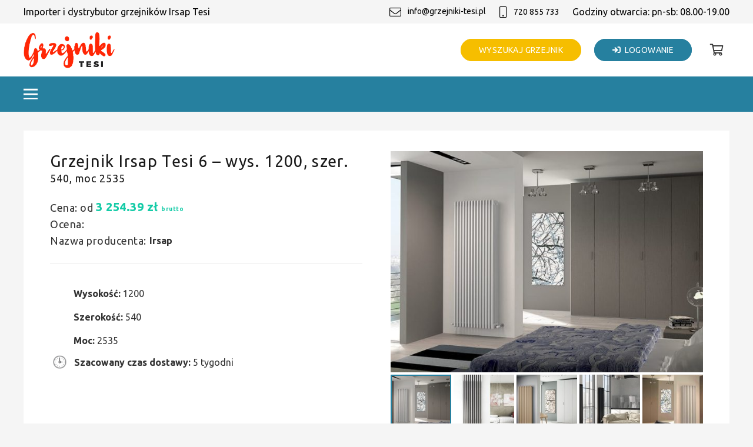

--- FILE ---
content_type: text/html; charset=UTF-8
request_url: https://grzejniki-tesi.pl/produkt/grzejnik-tesi-6-wys-1200-szer-540-moc-2535/
body_size: 36855
content:
<!DOCTYPE HTML>
<html lang="pl-PL">
<head>
	<meta charset="UTF-8">
	<meta name='robots' content='index, follow, max-image-preview:large, max-snippet:-1, max-video-preview:-1' />

	<!-- This site is optimized with the Yoast SEO plugin v25.6 - https://yoast.com/wordpress/plugins/seo/ -->
	<title>Grzejnik Irsap Tesi 6 - wys. 1200, szer. 540, moc 2535 - Grzejniki Tesi</title>
	<link rel="canonical" href="https://grzejniki-tesi.pl/produkt/grzejnik-tesi-6-wys-1200-szer-540-moc-2535/" />
	<meta property="og:locale" content="pl_PL" />
	<meta property="og:type" content="article" />
	<meta property="og:title" content="Grzejnik Irsap Tesi 6 - wys. 1200, szer. 540, moc 2535 - Grzejniki Tesi" />
	<meta property="og:description" content="Grzejnik Irsap Tesi 6 to idealny wybór zarówno do tradycyjnych, jak i nowoczesnych wnętrz. Tesi 6 to kolejny model grzejnika z rodziny Irsap Tesi. Model skonstruowany z sześciu rzędów pionowych rurek ułożonych jedna po drugiej. Grzejniki Irsap Tesi różnią się od siebie ilością rurek ułożonych za sobą. Dane techniczne: rury stalowe o średnicy 25 mm..." />
	<meta property="og:url" content="https://grzejniki-tesi.pl/produkt/grzejnik-tesi-6-wys-1200-szer-540-moc-2535/" />
	<meta property="og:site_name" content="Grzejniki Tesi" />
	<meta property="article:modified_time" content="2025-11-06T16:12:45+00:00" />
	<meta property="og:image" content="https://grzejniki-tesi.pl/wp-content/uploads/2022/04/Tesi_5-2.jpg" />
	<meta property="og:image:width" content="848" />
	<meta property="og:image:height" content="601" />
	<meta property="og:image:type" content="image/jpeg" />
	<meta name="twitter:card" content="summary_large_image" />
	<meta name="twitter:label1" content="Szacowany czas czytania" />
	<meta name="twitter:data1" content="2 minuty" />
	<script type="application/ld+json" class="yoast-schema-graph">{"@context":"https://schema.org","@graph":[{"@type":"WebPage","@id":"https://grzejniki-tesi.pl/produkt/grzejnik-tesi-6-wys-1200-szer-540-moc-2535/","url":"https://grzejniki-tesi.pl/produkt/grzejnik-tesi-6-wys-1200-szer-540-moc-2535/","name":"Grzejnik Irsap Tesi 6 - wys. 1200, szer. 540, moc 2535 - Grzejniki Tesi","isPartOf":{"@id":"https://grzejniki-tesi.pl/#website"},"primaryImageOfPage":{"@id":"https://grzejniki-tesi.pl/produkt/grzejnik-tesi-6-wys-1200-szer-540-moc-2535/#primaryimage"},"image":{"@id":"https://grzejniki-tesi.pl/produkt/grzejnik-tesi-6-wys-1200-szer-540-moc-2535/#primaryimage"},"thumbnailUrl":"https://grzejniki-tesi.pl/wp-content/uploads/2022/04/Tesi_5-2.jpg","datePublished":"2021-05-04T06:13:02+00:00","dateModified":"2025-11-06T16:12:45+00:00","breadcrumb":{"@id":"https://grzejniki-tesi.pl/produkt/grzejnik-tesi-6-wys-1200-szer-540-moc-2535/#breadcrumb"},"inLanguage":"pl-PL","potentialAction":[{"@type":"ReadAction","target":["https://grzejniki-tesi.pl/produkt/grzejnik-tesi-6-wys-1200-szer-540-moc-2535/"]}]},{"@type":"ImageObject","inLanguage":"pl-PL","@id":"https://grzejniki-tesi.pl/produkt/grzejnik-tesi-6-wys-1200-szer-540-moc-2535/#primaryimage","url":"https://grzejniki-tesi.pl/wp-content/uploads/2022/04/Tesi_5-2.jpg","contentUrl":"https://grzejniki-tesi.pl/wp-content/uploads/2022/04/Tesi_5-2.jpg","width":848,"height":601},{"@type":"BreadcrumbList","@id":"https://grzejniki-tesi.pl/produkt/grzejnik-tesi-6-wys-1200-szer-540-moc-2535/#breadcrumb","itemListElement":[{"@type":"ListItem","position":1,"name":"Strona główna","item":"https://grzejniki-tesi.pl/"},{"@type":"ListItem","position":2,"name":"Sklep","item":"https://grzejniki-tesi.pl/sklep/"},{"@type":"ListItem","position":3,"name":"Grzejnik Irsap Tesi 6 &#8211; wys. 1200, szer. 540, moc 2535"}]},{"@type":"WebSite","@id":"https://grzejniki-tesi.pl/#website","url":"https://grzejniki-tesi.pl/","name":"Grzejniki Tesi","description":"Dystrybutor grzejników Irsap Tesi w Polsce","potentialAction":[{"@type":"SearchAction","target":{"@type":"EntryPoint","urlTemplate":"https://grzejniki-tesi.pl/?s={search_term_string}"},"query-input":{"@type":"PropertyValueSpecification","valueRequired":true,"valueName":"search_term_string"}}],"inLanguage":"pl-PL"}]}</script>
	<!-- / Yoast SEO plugin. -->


<link rel='dns-prefetch' href='//secure.payu.com' />
<link rel='dns-prefetch' href='//fonts.googleapis.com' />
<link rel="alternate" type="application/rss+xml" title="Grzejniki Tesi &raquo; Kanał z wpisami" href="https://grzejniki-tesi.pl/feed/" />
<link rel="alternate" type="application/rss+xml" title="Grzejniki Tesi &raquo; Kanał z komentarzami" href="https://grzejniki-tesi.pl/comments/feed/" />
<link rel="alternate" type="application/rss+xml" title="Grzejniki Tesi &raquo; Grzejnik Irsap Tesi 6 &#8211; wys. 1200, szer. 540, moc 2535 Kanał z komentarzami" href="https://grzejniki-tesi.pl/produkt/grzejnik-tesi-6-wys-1200-szer-540-moc-2535/feed/" />
<link rel="alternate" title="oEmbed (JSON)" type="application/json+oembed" href="https://grzejniki-tesi.pl/wp-json/oembed/1.0/embed?url=https%3A%2F%2Fgrzejniki-tesi.pl%2Fprodukt%2Fgrzejnik-tesi-6-wys-1200-szer-540-moc-2535%2F" />
<link rel="alternate" title="oEmbed (XML)" type="text/xml+oembed" href="https://grzejniki-tesi.pl/wp-json/oembed/1.0/embed?url=https%3A%2F%2Fgrzejniki-tesi.pl%2Fprodukt%2Fgrzejnik-tesi-6-wys-1200-szer-540-moc-2535%2F&#038;format=xml" />
<meta name="viewport" content="width=device-width, initial-scale=1">
<meta name="SKYPE_TOOLBAR" content="SKYPE_TOOLBAR_PARSER_COMPATIBLE">
<meta name="theme-color" content="#f5f5f5">
<style id='wp-img-auto-sizes-contain-inline-css'>
img:is([sizes=auto i],[sizes^="auto," i]){contain-intrinsic-size:3000px 1500px}
/*# sourceURL=wp-img-auto-sizes-contain-inline-css */
</style>
<style id='wp-emoji-styles-inline-css'>

	img.wp-smiley, img.emoji {
		display: inline !important;
		border: none !important;
		box-shadow: none !important;
		height: 1em !important;
		width: 1em !important;
		margin: 0 0.07em !important;
		vertical-align: -0.1em !important;
		background: none !important;
		padding: 0 !important;
	}
/*# sourceURL=wp-emoji-styles-inline-css */
</style>
<link data-minify="1" rel='stylesheet' id='wpa-css-css' href='https://grzejniki-tesi.pl/wp-content/cache/min/1/wp-content/plugins/honeypot/includes/css/wpa.css?ver=1763383353' media='all' />
<link rel='stylesheet' id='photoswipe-css' href='https://grzejniki-tesi.pl/wp-content/plugins/woocommerce/assets/css/photoswipe/photoswipe.min.css?ver=10.2.2' media='all' />
<link rel='stylesheet' id='photoswipe-default-skin-css' href='https://grzejniki-tesi.pl/wp-content/plugins/woocommerce/assets/css/photoswipe/default-skin/default-skin.min.css?ver=10.2.2' media='all' />
<style id='woocommerce-inline-inline-css'>
.woocommerce form .form-row .required { visibility: visible; }
/*# sourceURL=woocommerce-inline-inline-css */
</style>
<link data-minify="1" rel='stylesheet' id='dashicons-css' href='https://grzejniki-tesi.pl/wp-content/cache/min/1/wp-includes/css/dashicons.min.css?ver=1763383354' media='all' />
<link data-minify="1" rel='stylesheet' id='woocommerce-addons-css-css' href='https://grzejniki-tesi.pl/wp-content/cache/min/1/wp-content/plugins/woocommerce-product-addons/assets/css/frontend.css?ver=1763383354' media='all' />
<link data-minify="1" rel='stylesheet' id='brands-styles-css' href='https://grzejniki-tesi.pl/wp-content/cache/min/1/wp-content/plugins/woocommerce/assets/css/brands.css?ver=1763383353' media='all' />
<link rel='stylesheet' id='us-fonts-css' href='https://fonts.googleapis.com/css?family=Ubuntu%3A400%2C500%2C700&#038;display=swap&#038;ver=6.9' media='all' />
<link data-minify="1" rel='stylesheet' id='payu-gateway-css' href='https://grzejniki-tesi.pl/wp-content/cache/min/1/wp-content/plugins/woo-payu-payment-gateway/assets/css/payu-gateway.css?ver=1763383353' media='all' />
<link rel='stylesheet' id='us-style-css' href='https://grzejniki-tesi.pl/wp-content/themes/Impreza/css/style.min.css?ver=8.17.4' media='all' />
<link rel='stylesheet' id='us-woocommerce-css' href='https://grzejniki-tesi.pl/wp-content/themes/Impreza/common/css/plugins/woocommerce.min.css?ver=8.17.4' media='all' />
<link data-minify="1" rel='stylesheet' id='theme-style-css' href='https://grzejniki-tesi.pl/wp-content/cache/min/1/wp-content/themes/Impreza-child/style.css?ver=1763383353' media='all' />
<script src="https://grzejniki-tesi.pl/wp-includes/js/jquery/jquery.min.js?ver=3.7.1" id="jquery-core-js"></script>
<script src="https://grzejniki-tesi.pl/wp-content/plugins/woocommerce/assets/js/jquery-blockui/jquery.blockUI.min.js?ver=2.7.0-wc.10.2.2" id="jquery-blockui-js" defer data-wp-strategy="defer"></script>
<script id="wc-add-to-cart-js-extra">
var wc_add_to_cart_params = {"ajax_url":"/wp-admin/admin-ajax.php","wc_ajax_url":"/?wc-ajax=%%endpoint%%","i18n_view_cart":"Zobacz koszyk","cart_url":"https://grzejniki-tesi.pl/koszyk/","is_cart":"","cart_redirect_after_add":"no"};
//# sourceURL=wc-add-to-cart-js-extra
</script>
<script src="https://grzejniki-tesi.pl/wp-content/plugins/woocommerce/assets/js/frontend/add-to-cart.min.js?ver=10.2.2" id="wc-add-to-cart-js" defer data-wp-strategy="defer"></script>
<script src="https://grzejniki-tesi.pl/wp-content/plugins/woocommerce/assets/js/photoswipe/photoswipe.min.js?ver=4.1.1-wc.10.2.2" id="photoswipe-js" defer data-wp-strategy="defer"></script>
<script src="https://grzejniki-tesi.pl/wp-content/plugins/woocommerce/assets/js/photoswipe/photoswipe-ui-default.min.js?ver=4.1.1-wc.10.2.2" id="photoswipe-ui-default-js" defer data-wp-strategy="defer"></script>
<script id="wc-single-product-js-extra">
var wc_single_product_params = {"i18n_required_rating_text":"Prosz\u0119 wybra\u0107 ocen\u0119","i18n_rating_options":["1 z 5 gwiazdek","2 z 5 gwiazdek","3 z 5 gwiazdek","4 z 5 gwiazdek","5 z 5 gwiazdek"],"i18n_product_gallery_trigger_text":"Wy\u015bwietl pe\u0142noekranow\u0105 galeri\u0119 obrazk\u00f3w","review_rating_required":"no","flexslider":{"rtl":false,"animation":"slide","smoothHeight":true,"directionNav":false,"controlNav":"thumbnails","slideshow":false,"animationSpeed":500,"animationLoop":false,"allowOneSlide":false},"zoom_enabled":"","zoom_options":[],"photoswipe_enabled":"1","photoswipe_options":{"shareEl":false,"closeOnScroll":false,"history":false,"hideAnimationDuration":0,"showAnimationDuration":0},"flexslider_enabled":"1"};
//# sourceURL=wc-single-product-js-extra
</script>
<script src="https://grzejniki-tesi.pl/wp-content/plugins/woocommerce/assets/js/frontend/single-product.min.js?ver=10.2.2" id="wc-single-product-js" defer data-wp-strategy="defer"></script>
<script src="https://grzejniki-tesi.pl/wp-content/plugins/woocommerce/assets/js/js-cookie/js.cookie.min.js?ver=2.1.4-wc.10.2.2" id="js-cookie-js" defer data-wp-strategy="defer"></script>
<script id="woocommerce-js-extra">
var woocommerce_params = {"ajax_url":"/wp-admin/admin-ajax.php","wc_ajax_url":"/?wc-ajax=%%endpoint%%","i18n_password_show":"Poka\u017c has\u0142o","i18n_password_hide":"Ukryj has\u0142o"};
//# sourceURL=woocommerce-js-extra
</script>
<script src="https://grzejniki-tesi.pl/wp-content/plugins/woocommerce/assets/js/frontend/woocommerce.min.js?ver=10.2.2" id="woocommerce-js" defer data-wp-strategy="defer"></script>
<script src="https://secure.payu.com/javascript/sdk" id="payu-sfsdk-js"></script>
<script src="https://grzejniki-tesi.pl/wp-content/plugins/woo-payu-payment-gateway/assets/js/es6-promise.auto.min.js" id="payu-promise-polyfill-js"></script>
<link rel="https://api.w.org/" href="https://grzejniki-tesi.pl/wp-json/" /><link rel="alternate" title="JSON" type="application/json" href="https://grzejniki-tesi.pl/wp-json/wp/v2/product/10351" /><link rel="EditURI" type="application/rsd+xml" title="RSD" href="https://grzejniki-tesi.pl/xmlrpc.php?rsd" />
<meta name="generator" content="WordPress 6.9" />
<meta name="generator" content="WooCommerce 10.2.2" />
<link rel='shortlink' href='https://grzejniki-tesi.pl/?p=10351' />
		<script>
			if ( ! /Android|webOS|iPhone|iPad|iPod|BlackBerry|IEMobile|Opera Mini/i.test( navigator.userAgent ) ) {
				var root = document.getElementsByTagName( 'html' )[ 0 ]
				root.className += " no-touch";
			}
		</script>
			<noscript><style>.woocommerce-product-gallery{ opacity: 1 !important; }</style></noscript>
	<meta name="generator" content="Powered by WPBakery Page Builder - drag and drop page builder for WordPress."/>
<link rel="icon" href="https://grzejniki-tesi.pl/wp-content/uploads/2022/06/89-150x150.png" sizes="32x32" />
<link rel="icon" href="https://grzejniki-tesi.pl/wp-content/uploads/2022/06/89-300x300.png" sizes="192x192" />
<link rel="apple-touch-icon" href="https://grzejniki-tesi.pl/wp-content/uploads/2022/06/89-300x300.png" />
<meta name="msapplication-TileImage" content="https://grzejniki-tesi.pl/wp-content/uploads/2022/06/89-300x300.png" />
<noscript><style> .wpb_animate_when_almost_visible { opacity: 1; }</style></noscript>		<style id="us-icon-fonts">@font-face{font-display:block;font-style:normal;font-family:"fontawesome";font-weight:900;src:url("https://grzejniki-tesi.pl/wp-content/themes/Impreza/fonts/fa-solid-900.woff2?ver=8.17.4") format("woff2"),url("https://grzejniki-tesi.pl/wp-content/themes/Impreza/fonts/fa-solid-900.woff?ver=8.17.4") format("woff")}.fas{font-family:"fontawesome";font-weight:900}@font-face{font-display:block;font-style:normal;font-family:"fontawesome";font-weight:400;src:url("https://grzejniki-tesi.pl/wp-content/themes/Impreza/fonts/fa-regular-400.woff2?ver=8.17.4") format("woff2"),url("https://grzejniki-tesi.pl/wp-content/themes/Impreza/fonts/fa-regular-400.woff?ver=8.17.4") format("woff")}.far{font-family:"fontawesome";font-weight:400}@font-face{font-display:block;font-style:normal;font-family:"fontawesome";font-weight:300;src:url("https://grzejniki-tesi.pl/wp-content/themes/Impreza/fonts/fa-light-300.woff2?ver=8.17.4") format("woff2"),url("https://grzejniki-tesi.pl/wp-content/themes/Impreza/fonts/fa-light-300.woff?ver=8.17.4") format("woff")}.fal{font-family:"fontawesome";font-weight:300}@font-face{font-display:block;font-style:normal;font-family:"Font Awesome 5 Duotone";font-weight:900;src:url("https://grzejniki-tesi.pl/wp-content/themes/Impreza/fonts/fa-duotone-900.woff2?ver=8.17.4") format("woff2"),url("https://grzejniki-tesi.pl/wp-content/themes/Impreza/fonts/fa-duotone-900.woff?ver=8.17.4") format("woff")}.fad{font-family:"Font Awesome 5 Duotone";font-weight:900}.fad{position:relative}.fad:before{position:absolute}.fad:after{opacity:0.4}@font-face{font-display:block;font-style:normal;font-family:"Font Awesome 5 Brands";font-weight:400;src:url("https://grzejniki-tesi.pl/wp-content/themes/Impreza/fonts/fa-brands-400.woff2?ver=8.17.4") format("woff2"),url("https://grzejniki-tesi.pl/wp-content/themes/Impreza/fonts/fa-brands-400.woff?ver=8.17.4") format("woff")}.fab{font-family:"Font Awesome 5 Brands";font-weight:400}@font-face{font-display:block;font-style:normal;font-family:"Material Icons";font-weight:400;src:url("https://grzejniki-tesi.pl/wp-content/themes/Impreza/fonts/material-icons.woff2?ver=8.17.4") format("woff2"),url("https://grzejniki-tesi.pl/wp-content/themes/Impreza/fonts/material-icons.woff?ver=8.17.4") format("woff")}.material-icons{font-family:"Material Icons";font-weight:400}</style>
				<style id="us-theme-options-css">:root{--color-header-middle-bg:#ffffff;--color-header-middle-bg-grad:#ffffff;--color-header-middle-text:#333333;--color-header-middle-text-hover:#26809f;--color-header-transparent-bg:transparent;--color-header-transparent-bg-grad:transparent;--color-header-transparent-text:#ffffff;--color-header-transparent-text-hover:#ffffff;--color-chrome-toolbar:#f5f5f5;--color-chrome-toolbar-grad:#f5f5f5;--color-header-top-bg:#f5f5f5;--color-header-top-bg-grad:linear-gradient(0deg,#f5f5f5,#fff);--color-header-top-text:#333333;--color-header-top-text-hover:#26809f;--color-header-top-transparent-bg:rgba(0,0,0,0.2);--color-header-top-transparent-bg-grad:rgba(0,0,0,0.2);--color-header-top-transparent-text:rgba(255,255,255,0.66);--color-header-top-transparent-text-hover:#ffffff;--color-content-bg:#f5f5f5;--color-content-bg-grad:#f5f5f5;--color-content-bg-alt:#f5f5f5;--color-content-bg-alt-grad:#f5f5f5;--color-content-border:#e8e8e8;--color-content-heading:#1a1a1a;--color-content-heading-grad:#1a1a1a;--color-content-text:#333333;--color-content-link:#26809f;--color-content-link-hover:#26809f;--color-content-primary:#26809f;--color-content-primary-grad:#26809f;--color-content-secondary:#f6be00;--color-content-secondary-grad:#f6be00;--color-content-faded:#999999;--color-content-overlay:rgba(0,0,0,0.75);--color-content-overlay-grad:rgba(0,0,0,0.75);--color-alt-content-bg:#f5f5f5;--color-alt-content-bg-grad:#f5f5f5;--color-alt-content-bg-alt:#ffffff;--color-alt-content-bg-alt-grad:#ffffff;--color-alt-content-border:#dddddd;--color-alt-content-heading:#1a1a1a;--color-alt-content-heading-grad:#1a1a1a;--color-alt-content-text:#333333;--color-alt-content-link:#26809f;--color-alt-content-link-hover:#26809f;--color-alt-content-primary:#26809f;--color-alt-content-primary-grad:#26809f;--color-alt-content-secondary:#26809f;--color-alt-content-secondary-grad:#26809f;--color-alt-content-faded:#999999;--color-alt-content-overlay:#26809f;--color-alt-content-overlay-grad:#26809f;--color-footer-bg:#222222;--color-footer-bg-grad:#222222;--color-footer-bg-alt:#1a1a1a;--color-footer-bg-alt-grad:#1a1a1a;--color-footer-border:#333333;--color-footer-text:#999999;--color-footer-link:#cccccc;--color-footer-link-hover:#26809f;--color-subfooter-bg:#1a1a1a;--color-subfooter-bg-grad:#1a1a1a;--color-subfooter-bg-alt:#222222;--color-subfooter-bg-alt-grad:#222222;--color-subfooter-border:#282828;--color-subfooter-text:#bbbbbb;--color-subfooter-link:#ffffff;--color-subfooter-link-hover:#26809f;--color-content-primary-faded:rgba(38,128,159,0.15);--box-shadow:0 5px 15px rgba(0,0,0,.15);--box-shadow-up:0 -5px 15px rgba(0,0,0,.15);--site-content-width:1300px;--inputs-font-size:1rem;--inputs-height:2.8rem;--inputs-padding:0.8rem;--inputs-border-width:1px;--inputs-text-color:var(--color-content-text);--font-body:"Ubuntu",sans-serif}html,.l-header .widget,.menu-item-object-us_page_block{font-family:var(--font-body);font-weight:400;font-size:16px;line-height:28px}h1{font-family:var(--font-h1);font-weight:300;font-size:34px;line-height:1.2;letter-spacing:0.04em;margin-bottom:1.5rem}h2{font-family:var(--font-h2);font-weight:300;font-size:27px;line-height:1.2;letter-spacing:0.05em;margin-bottom:1.5rem}h3{font-family:var(--font-h3);font-weight:300;font-size:20px;line-height:1.2;letter-spacing:0em;margin-bottom:1.5rem}.woocommerce-Reviews-title,.widgettitle,h4{font-family:var(--font-h4);font-weight:400;font-size:1.5rem;line-height:1.2;letter-spacing:0em;margin-bottom:1.5rem}h5{font-family:var(--font-h5);font-weight:400;font-size:1.4rem;line-height:1.2;letter-spacing:0em;margin-bottom:1.5rem}h6{font-family:var(--font-h6);font-weight:400;font-size:1.3rem;line-height:1.2;letter-spacing:0em;margin-bottom:1.5rem}@media (max-width:768px){html{font-size:16px;line-height:28px}h1{font-size:30px}h1.vc_custom_heading:not([class*="us_custom_"]){font-size:30px!important}h2{font-size:22px}h2.vc_custom_heading:not([class*="us_custom_"]){font-size:22px!important}h3{font-size:19px}h3.vc_custom_heading:not([class*="us_custom_"]){font-size:19px!important}.woocommerce-Reviews-title,.widgettitle,h4{font-size:1.5rem}h4.vc_custom_heading:not([class*="us_custom_"]){font-size:1.5rem!important}h5{font-size:1.4rem}h5.vc_custom_heading:not([class*="us_custom_"]){font-size:1.4rem!important}h6{font-size:1.3rem}h6.vc_custom_heading:not([class*="us_custom_"]){font-size:1.3rem!important}}body{background:var(--color-content-bg-alt)}.l-canvas.type_boxed,.l-canvas.type_boxed .l-subheader,.l-canvas.type_boxed~.l-footer{max-width:1300px}@media (max-width:1380px){.l-main .aligncenter{max-width:calc(100vw - 5rem)}}.wpb_text_column:not(:last-child){margin-bottom:1.5rem}@media (min-width:1281px){body.usb_preview .hide_on_default{opacity:0.25!important}.vc_hidden-lg,body:not(.usb_preview) .hide_on_default{display:none!important}.default_align_left{text-align:left;justify-content:flex-start}.default_align_right{text-align:right;justify-content:flex-end}.default_align_center{text-align:center;justify-content:center}.default_align_justify{justify-content:space-between}.w-hwrapper>.default_align_justify,.default_align_justify>.w-btn{width:100%}}@media (min-width:1025px) and (max-width:1280px){body.usb_preview .hide_on_laptops{opacity:0.25!important}.vc_hidden-md,body:not(.usb_preview) .hide_on_laptops{display:none!important}.laptops_align_left{text-align:left;justify-content:flex-start}.laptops_align_right{text-align:right;justify-content:flex-end}.laptops_align_center{text-align:center;justify-content:center}.laptops_align_justify{justify-content:space-between}.w-hwrapper>.laptops_align_justify,.laptops_align_justify>.w-btn{width:100%}}@media (min-width:769px) and (max-width:1024px){body.usb_preview .hide_on_tablets{opacity:0.25!important}.vc_hidden-sm,body:not(.usb_preview) .hide_on_tablets{display:none!important}.tablets_align_left{text-align:left;justify-content:flex-start}.tablets_align_right{text-align:right;justify-content:flex-end}.tablets_align_center{text-align:center;justify-content:center}.tablets_align_justify{justify-content:space-between}.w-hwrapper>.tablets_align_justify,.tablets_align_justify>.w-btn{width:100%}}@media (max-width:768px){body.usb_preview .hide_on_mobiles{opacity:0.25!important}.vc_hidden-xs,body:not(.usb_preview) .hide_on_mobiles{display:none!important}.mobiles_align_left{text-align:left;justify-content:flex-start}.mobiles_align_right{text-align:right;justify-content:flex-end}.mobiles_align_center{text-align:center;justify-content:center}.mobiles_align_justify{justify-content:space-between}.w-hwrapper>.mobiles_align_justify,.mobiles_align_justify>.w-btn{width:100%}.w-hwrapper.stack_on_mobiles{display:block}.w-hwrapper.stack_on_mobiles>*{display:block;margin:0 0 var(--hwrapper-gap,1.2rem)}.w-hwrapper.stack_on_mobiles>:last-child{margin-bottom:0}}@media (max-width:768px){.g-cols.type_default>div[class*="vc_col-xs-"]{margin-top:1rem;margin-bottom:1rem}.g-cols>div:not([class*="vc_col-xs-"]){width:100%;margin:0 0 1.5rem}.g-cols.reversed>div:last-of-type{order:-1}.g-cols.type_boxes>div,.g-cols.reversed>div:first-child,.g-cols:not(.reversed)>div:last-child,.g-cols>div.has_bg_color{margin-bottom:0}.vc_col-xs-1{width:8.3333%}.vc_col-xs-2{width:16.6666%}.vc_col-xs-1\/5{width:20%}.vc_col-xs-3{width:25%}.vc_col-xs-4{width:33.3333%}.vc_col-xs-2\/5{width:40%}.vc_col-xs-5{width:41.6666%}.vc_col-xs-6{width:50%}.vc_col-xs-7{width:58.3333%}.vc_col-xs-3\/5{width:60%}.vc_col-xs-8{width:66.6666%}.vc_col-xs-9{width:75%}.vc_col-xs-4\/5{width:80%}.vc_col-xs-10{width:83.3333%}.vc_col-xs-11{width:91.6666%}.vc_col-xs-12{width:100%}.vc_col-xs-offset-0{margin-left:0}.vc_col-xs-offset-1{margin-left:8.3333%}.vc_col-xs-offset-2{margin-left:16.6666%}.vc_col-xs-offset-1\/5{margin-left:20%}.vc_col-xs-offset-3{margin-left:25%}.vc_col-xs-offset-4{margin-left:33.3333%}.vc_col-xs-offset-2\/5{margin-left:40%}.vc_col-xs-offset-5{margin-left:41.6666%}.vc_col-xs-offset-6{margin-left:50%}.vc_col-xs-offset-7{margin-left:58.3333%}.vc_col-xs-offset-3\/5{margin-left:60%}.vc_col-xs-offset-8{margin-left:66.6666%}.vc_col-xs-offset-9{margin-left:75%}.vc_col-xs-offset-4\/5{margin-left:80%}.vc_col-xs-offset-10{margin-left:83.3333%}.vc_col-xs-offset-11{margin-left:91.6666%}.vc_col-xs-offset-12{margin-left:100%}}@media (min-width:769px){.vc_col-sm-1{width:8.3333%}.vc_col-sm-2{width:16.6666%}.vc_col-sm-1\/5{width:20%}.vc_col-sm-3{width:25%}.vc_col-sm-4{width:33.3333%}.vc_col-sm-2\/5{width:40%}.vc_col-sm-5{width:41.6666%}.vc_col-sm-6{width:50%}.vc_col-sm-7{width:58.3333%}.vc_col-sm-3\/5{width:60%}.vc_col-sm-8{width:66.6666%}.vc_col-sm-9{width:75%}.vc_col-sm-4\/5{width:80%}.vc_col-sm-10{width:83.3333%}.vc_col-sm-11{width:91.6666%}.vc_col-sm-12{width:100%}.vc_col-sm-offset-0{margin-left:0}.vc_col-sm-offset-1{margin-left:8.3333%}.vc_col-sm-offset-2{margin-left:16.6666%}.vc_col-sm-offset-1\/5{margin-left:20%}.vc_col-sm-offset-3{margin-left:25%}.vc_col-sm-offset-4{margin-left:33.3333%}.vc_col-sm-offset-2\/5{margin-left:40%}.vc_col-sm-offset-5{margin-left:41.6666%}.vc_col-sm-offset-6{margin-left:50%}.vc_col-sm-offset-7{margin-left:58.3333%}.vc_col-sm-offset-3\/5{margin-left:60%}.vc_col-sm-offset-8{margin-left:66.6666%}.vc_col-sm-offset-9{margin-left:75%}.vc_col-sm-offset-4\/5{margin-left:80%}.vc_col-sm-offset-10{margin-left:83.3333%}.vc_col-sm-offset-11{margin-left:91.6666%}.vc_col-sm-offset-12{margin-left:100%}}@media (min-width:1025px){.vc_col-md-1{width:8.3333%}.vc_col-md-2{width:16.6666%}.vc_col-md-1\/5{width:20%}.vc_col-md-3{width:25%}.vc_col-md-4{width:33.3333%}.vc_col-md-2\/5{width:40%}.vc_col-md-5{width:41.6666%}.vc_col-md-6{width:50%}.vc_col-md-7{width:58.3333%}.vc_col-md-3\/5{width:60%}.vc_col-md-8{width:66.6666%}.vc_col-md-9{width:75%}.vc_col-md-4\/5{width:80%}.vc_col-md-10{width:83.3333%}.vc_col-md-11{width:91.6666%}.vc_col-md-12{width:100%}.vc_col-md-offset-0{margin-left:0}.vc_col-md-offset-1{margin-left:8.3333%}.vc_col-md-offset-2{margin-left:16.6666%}.vc_col-md-offset-1\/5{margin-left:20%}.vc_col-md-offset-3{margin-left:25%}.vc_col-md-offset-4{margin-left:33.3333%}.vc_col-md-offset-2\/5{margin-left:40%}.vc_col-md-offset-5{margin-left:41.6666%}.vc_col-md-offset-6{margin-left:50%}.vc_col-md-offset-7{margin-left:58.3333%}.vc_col-md-offset-3\/5{margin-left:60%}.vc_col-md-offset-8{margin-left:66.6666%}.vc_col-md-offset-9{margin-left:75%}.vc_col-md-offset-4\/5{margin-left:80%}.vc_col-md-offset-10{margin-left:83.3333%}.vc_col-md-offset-11{margin-left:91.6666%}.vc_col-md-offset-12{margin-left:100%}}@media (min-width:1281px){.vc_col-lg-1{width:8.3333%}.vc_col-lg-2{width:16.6666%}.vc_col-lg-1\/5{width:20%}.vc_col-lg-3{width:25%}.vc_col-lg-4{width:33.3333%}.vc_col-lg-2\/5{width:40%}.vc_col-lg-5{width:41.6666%}.vc_col-lg-6{width:50%}.vc_col-lg-7{width:58.3333%}.vc_col-lg-3\/5{width:60%}.vc_col-lg-8{width:66.6666%}.vc_col-lg-9{width:75%}.vc_col-lg-4\/5{width:80%}.vc_col-lg-10{width:83.3333%}.vc_col-lg-11{width:91.6666%}.vc_col-lg-12{width:100%}.vc_col-lg-offset-0{margin-left:0}.vc_col-lg-offset-1{margin-left:8.3333%}.vc_col-lg-offset-2{margin-left:16.6666%}.vc_col-lg-offset-1\/5{margin-left:20%}.vc_col-lg-offset-3{margin-left:25%}.vc_col-lg-offset-4{margin-left:33.3333%}.vc_col-lg-offset-2\/5{margin-left:40%}.vc_col-lg-offset-5{margin-left:41.6666%}.vc_col-lg-offset-6{margin-left:50%}.vc_col-lg-offset-7{margin-left:58.3333%}.vc_col-lg-offset-3\/5{margin-left:60%}.vc_col-lg-offset-8{margin-left:66.6666%}.vc_col-lg-offset-9{margin-left:75%}.vc_col-lg-offset-4\/5{margin-left:80%}.vc_col-lg-offset-10{margin-left:83.3333%}.vc_col-lg-offset-11{margin-left:91.6666%}.vc_col-lg-offset-12{margin-left:100%}}@media (min-width:769px) and (max-width:1024px){.g-cols.via_flex.type_default>div[class*="vc_col-md-"],.g-cols.via_flex.type_default>div[class*="vc_col-lg-"]{margin-top:1rem;margin-bottom:1rem}}@media (min-width:1025px) and (max-width:1280px){.g-cols.via_flex.type_default>div[class*="vc_col-lg-"]{margin-top:1rem;margin-bottom:1rem}}@media (max-width:767px){.l-canvas{overflow:hidden}.g-cols.stacking_default.reversed>div:last-of-type{order:-1}.g-cols.stacking_default.via_flex>div:not([class*="vc_col-xs"]){width:100%;margin:0 0 1.5rem}.g-cols.stacking_default.via_grid.mobiles-cols_1{grid-template-columns:100%}.g-cols.stacking_default.via_flex.type_boxes>div,.g-cols.stacking_default.via_flex.reversed>div:first-child,.g-cols.stacking_default.via_flex:not(.reversed)>div:last-child,.g-cols.stacking_default.via_flex>div.has_bg_color{margin-bottom:0}.g-cols.stacking_default.via_flex.type_default>.wpb_column.stretched{margin-left:-1rem;margin-right:-1rem}.g-cols.stacking_default.via_grid.mobiles-cols_1>.wpb_column.stretched,.g-cols.stacking_default.via_flex.type_boxes>.wpb_column.stretched{margin-left:-2.5rem;margin-right:-2.5rem;width:auto}.vc_column-inner.type_sticky>.wpb_wrapper,.vc_column_container.type_sticky>.vc_column-inner{top:0!important}}@media (min-width:768px){body:not(.rtl) .l-section.for_sidebar.at_left>div>.l-sidebar,.rtl .l-section.for_sidebar.at_right>div>.l-sidebar{order:-1}.vc_column_container.type_sticky>.vc_column-inner,.vc_column-inner.type_sticky>.wpb_wrapper{position:-webkit-sticky;position:sticky}.l-section.type_sticky{position:-webkit-sticky;position:sticky;top:0;z-index:11;transform:translateZ(0); transition:top 0.3s cubic-bezier(.78,.13,.15,.86) 0.1s}.header_hor .l-header.post_fixed.sticky_auto_hide{z-index:12}.admin-bar .l-section.type_sticky{top:32px}.l-section.type_sticky>.l-section-h{transition:padding-top 0.3s}.header_hor .l-header.pos_fixed:not(.down)~.l-main .l-section.type_sticky:not(:first-of-type){top:var(--header-sticky-height)}.admin-bar.header_hor .l-header.pos_fixed:not(.down)~.l-main .l-section.type_sticky:not(:first-of-type){top:calc( var(--header-sticky-height) + 32px )}.header_hor .l-header.pos_fixed.sticky:not(.down)~.l-main .l-section.type_sticky:first-of-type>.l-section-h{padding-top:var(--header-sticky-height)}.header_hor.headerinpos_bottom .l-header.pos_fixed.sticky:not(.down)~.l-main .l-section.type_sticky:first-of-type>.l-section-h{padding-bottom:var(--header-sticky-height)!important}}@media screen and (min-width:1380px){.g-cols.via_flex.type_default>.wpb_column.stretched:first-of-type{margin-left:calc( var(--site-content-width) / 2 + 0px / 2 + 1.5rem - 50vw)}.g-cols.via_flex.type_default>.wpb_column.stretched:last-of-type{margin-right:calc( var(--site-content-width) / 2 + 0px / 2 + 1.5rem - 50vw)}.l-main .alignfull, .w-separator.width_screen,.g-cols.via_grid>.wpb_column.stretched:first-of-type,.g-cols.via_flex.type_boxes>.wpb_column.stretched:first-of-type{margin-left:calc( var(--site-content-width) / 2 + 0px / 2 - 50vw )}.l-main .alignfull, .w-separator.width_screen,.g-cols.via_grid>.wpb_column.stretched:last-of-type,.g-cols.via_flex.type_boxes>.wpb_column.stretched:last-of-type{margin-right:calc( var(--site-content-width) / 2 + 0px / 2 - 50vw )}}@media (max-width:768px){.w-form-row.for_submit[style*=btn-size-mobiles] .w-btn{font-size:var(--btn-size-mobiles)!important}}a,button,input[type=submit],.ui-slider-handle{outline:none!important}.w-toplink,.w-header-show{background:rgba(0,0,0,0.3)}.no-touch .w-toplink.active:hover,.no-touch .w-header-show:hover{background:var(--color-content-primary-grad)}button[type=submit]:not(.w-btn),input[type=submit]:not(.w-btn),.us-nav-style_1>*,.navstyle_1>.owl-nav button,.us-btn-style_1{font-family:var(--font-body);font-size:14px;line-height:1.2!important;font-weight:300;font-style:normal;text-transform:uppercase;letter-spacing:0.03em;border-radius:1.6em;padding:0.8em 2.2em;background:var(--color-content-primary);border-color:var(--color-content-primary);color:#ffffff!important;box-shadow:0px 0em 0em 0px rgba(0,0,0,0.2)}button[type=submit]:not(.w-btn):before,input[type=submit]:not(.w-btn),.us-nav-style_1>*:before,.navstyle_1>.owl-nav button:before,.us-btn-style_1:before{border-width:1px}.no-touch button[type=submit]:not(.w-btn):hover,.no-touch input[type=submit]:not(.w-btn):hover,.us-nav-style_1>span.current,.no-touch .us-nav-style_1>a:hover,.no-touch .navstyle_1>.owl-nav button:hover,.no-touch .us-btn-style_1:hover{box-shadow:0px 0em 0em 0px rgba(0,0,0,0.2);background:var(--color-content-primary);border-color:var(--color-content-primary);color:#ffffff!important}.us-nav-style_1>*{min-width:calc(1.2em + 2 * 0.8em)}.us-nav-style_3>*,.navstyle_3>.owl-nav button,.us-btn-style_3{font-family:var(--font-body);font-size:14px;line-height:1.20!important;font-weight:300;font-style:normal;text-transform:uppercase;letter-spacing:0.03em;border-radius:1.6em;padding:0.8em 2.2em;background:transparent;border-color:#f6be00;color:#ffffff!important;box-shadow:0px 0em 0em 0px rgba(0,0,0,0.2)}.us-nav-style_3>*:before,.navstyle_3>.owl-nav button:before,.us-btn-style_3:before{border-width:1px}.us-nav-style_3>span.current,.no-touch .us-nav-style_3>a:hover,.no-touch .navstyle_3>.owl-nav button:hover,.no-touch .us-btn-style_3:hover{box-shadow:0px 0em 0em 0px rgba(0,0,0,0.2);background:#f6be00;border-color:#f6be00;color:#ffffff!important}.us-nav-style_3>*{min-width:calc(1.20em + 2 * 0.8em)}.us-nav-style_8>*,.navstyle_8>.owl-nav button,.us-btn-style_8{font-family:var(--font-body);font-size:13px;line-height:1.20!important;font-weight:300;font-style:normal;text-transform:uppercase;letter-spacing:0.03em;border-radius:1.6em;padding:0.8em 1.8em;background:transparent;border-color:var(--color-content-primary);color:#000000!important;box-shadow:0px 0em 0em 0px rgba(0,0,0,0.2)}.us-nav-style_8>*:before,.navstyle_8>.owl-nav button:before,.us-btn-style_8:before{border-width:2px}.us-nav-style_8>span.current,.no-touch .us-nav-style_8>a:hover,.no-touch .navstyle_8>.owl-nav button:hover,.no-touch .us-btn-style_8:hover{box-shadow:0px 0em 0em 0px rgba(0,0,0,0.2);background:var(--color-content-primary);border-color:var(--color-content-primary);color:#ffffff!important}.us-nav-style_8>*{min-width:calc(1.20em + 2 * 0.8em)}.woocommerce .button,.woocommerce .actions .button,.us-nav-style_4>*,.navstyle_4>.owl-nav button,.us-btn-style_4{font-family:var(--font-body);font-size:14px;line-height:1.20!important;font-weight:300;font-style:normal;text-transform:uppercase;letter-spacing:0.03em;border-radius:1.6em;padding:0.8em 2.2em;background:var(--color-content-primary);border-color:var(--color-content-primary);color:#ffffff!important;box-shadow:0px 0em 0em 0px rgba(0,0,0,0.2)}.woocommerce .button:before,.woocommerce .actions .button:before,.us-nav-style_4>*:before,.navstyle_4>.owl-nav button:before,.us-btn-style_4:before{border-width:1px}.no-touch .woocommerce .button:hover,.no-touch .woocommerce .actions .button:hover,.us-nav-style_4>span.current,.no-touch .us-nav-style_4>a:hover,.no-touch .navstyle_4>.owl-nav button:hover,.no-touch .us-btn-style_4:hover{box-shadow:0px 0em 0em 0px rgba(0,0,0,0.2);background:var(--color-content-secondary);border-color:var(--color-content-secondary);color:#ffffff!important}.us-nav-style_4>*{min-width:calc(1.20em + 2 * 0.8em)}.woocommerce .button.alt,.woocommerce .button.checkout,.woocommerce .button.add_to_cart_button,.us-nav-style_5>*,.navstyle_5>.owl-nav button,.us-btn-style_5{font-family:var(--font-body);font-size:14px;line-height:1.20!important;font-weight:300;font-style:normal;text-transform:uppercase;letter-spacing:0.03em;border-radius:1.6em;padding:0.8em 2.2em;background:var(--color-content-secondary);border-color:var(--color-content-secondary);color:#ffffff!important;box-shadow:0px 0em 0em 0px rgba(0,0,0,0.2)}.woocommerce .button.alt:before,.woocommerce .button.checkout:before,.woocommerce .button.add_to_cart_button:before,.us-nav-style_5>*:before,.navstyle_5>.owl-nav button:before,.us-btn-style_5:before{border-width:1px}.no-touch .woocommerce .button.alt:hover,.no-touch .woocommerce .button.checkout:hover,.no-touch .woocommerce .button.add_to_cart_button:hover,.us-nav-style_5>span.current,.no-touch .us-nav-style_5>a:hover,.no-touch .navstyle_5>.owl-nav button:hover,.no-touch .us-btn-style_5:hover{box-shadow:0px 0em 0em 0px rgba(0,0,0,0.2);background:#15cba7;border-color:#15cba7;color:#ffffff!important}.us-nav-style_5>*{min-width:calc(1.20em + 2 * 0.8em)}.us-nav-style_2>*,.navstyle_2>.owl-nav button,.us-btn-style_2{font-family:var(--font-body);font-size:16px;line-height:1.2!important;font-weight:700;font-style:normal;text-transform:none;letter-spacing:0em;border-radius:0.3em;padding:0.8em 1.8em;background:var(--color-content-border);border-color:transparent;color:var(--color-content-text)!important;box-shadow:0px 0em 0em 0px rgba(0,0,0,0.2)}.us-nav-style_2>*:before,.navstyle_2>.owl-nav button:before,.us-btn-style_2:before{border-width:0px}.us-nav-style_2>span.current,.no-touch .us-nav-style_2>a:hover,.no-touch .navstyle_2>.owl-nav button:hover,.no-touch .us-btn-style_2:hover{box-shadow:0px 0em 0em 0px rgba(0,0,0,0.2);background:var(--color-content-text);border-color:transparent;color:var(--color-content-bg)!important}.us-nav-style_2>*{min-width:calc(1.2em + 2 * 0.8em)}.us-nav-style_6>*,.navstyle_6>.owl-nav button,.us-btn-style_6{font-family:var(--font-body);font-size:14px;line-height:1.2!important;font-weight:400;font-style:normal;text-transform:none;letter-spacing:0em;border-radius:0em;padding:0em 0em;background:transparent;border-color:transparent;color:var(--color-content-secondary)!important;box-shadow:0px 0em 0em 0px rgba(0,0,0,0.2)}.us-nav-style_6>*:before,.navstyle_6>.owl-nav button:before,.us-btn-style_6:before{border-width:0px}.us-nav-style_6>span.current,.no-touch .us-nav-style_6>a:hover,.no-touch .navstyle_6>.owl-nav button:hover,.no-touch .us-btn-style_6:hover{box-shadow:0px 0em 0em 0px rgba(0,0,0,0.2);background:transparent;border-color:transparent;color:var(--color-content-secondary)!important}.us-nav-style_6>*{min-width:calc(1.2em + 2 * 0em)}.us-nav-style_7>*,.navstyle_7>.owl-nav button,.us-btn-style_7{font-family:var(--font-body);font-size:11px;line-height:1.2!important;font-weight:700;font-style:normal;text-transform:uppercase;letter-spacing:0.04em;border-radius:1.9em;padding:0.9em 2em;background:transparent;border-color:#ffffff;color:#ffffff!important;box-shadow:0px 0em 0em 0px rgba(0,0,0,0.2)}.us-nav-style_7>*:before,.navstyle_7>.owl-nav button:before,.us-btn-style_7:before{border-width:2px}.us-nav-style_7>span.current,.no-touch .us-nav-style_7>a:hover,.no-touch .navstyle_7>.owl-nav button:hover,.no-touch .us-btn-style_7:hover{box-shadow:0px 0em 0em 0px rgba(0,0,0,0.2);background:#ffffff;border-color:#ffffff;color:#000000!important}.us-nav-style_7>*{min-width:calc(1.2em + 2 * 0.9em)}.w-filter.state_desktop.style_drop_default .w-filter-item-title,.select2-selection,select,textarea,input:not([type=submit]){font-weight:400;letter-spacing:0em;border-radius:0.7rem;background:#ffffff;border-color:#d1d1d1;color:var(--color-content-text)}.w-filter.state_desktop.style_drop_default .w-filter-item-title:focus,.select2-container--open .select2-selection,select:focus,textarea:focus,input:not([type=submit]):focus{border-color:var(--color-content-primary)!important}.w-form-row.move_label .w-form-row-label{font-size:1rem;top:calc(2.8rem/2 + 1px - 0.7em);margin:0 0.8rem;background-color:#ffffff;color:var(--color-content-text)}.w-form-row.with_icon.move_label .w-form-row-label{margin-left:calc(1.6em + 0.8rem)}.color_alternate input:not([type=submit]),.color_alternate textarea,.color_alternate select,.color_alternate .w-form-row-field>i,.color_alternate .w-form-row-field:after,.color_alternate .widget_search form:after,.color_footer-top input:not([type=submit]),.color_footer-top textarea,.color_footer-top select,.color_footer-top .w-form-row-field>i,.color_footer-top .w-form-row-field:after,.color_footer-top .widget_search form:after,.color_footer-bottom input:not([type=submit]),.color_footer-bottom textarea,.color_footer-bottom select,.color_footer-bottom .w-form-row-field>i,.color_footer-bottom .w-form-row-field:after,.color_footer-bottom .widget_search form:after{color:inherit}.leaflet-default-icon-path{background-image:url(https://grzejniki-tesi.pl/wp-content/themes/Impreza/common/css/vendor/images/marker-icon.png)}.woocommerce-product-gallery--columns-5 li{width:20.000%}.woocommerce-product-gallery ol{margin:2px -2px 0}.woocommerce-product-gallery ol>li{padding:2px}</style>
				<style id="us-header-css"> .l-subheader.at_top,.l-subheader.at_top .w-dropdown-list,.l-subheader.at_top .type_mobile .w-nav-list.level_1{background:#f5f5f5;color:#000000}.no-touch .l-subheader.at_top a:hover,.no-touch .l-header.bg_transparent .l-subheader.at_top .w-dropdown.opened a:hover{color:var(--color-header-top-text-hover)}.l-header.bg_transparent:not(.sticky) .l-subheader.at_top{background:var(--color-header-top-transparent-bg);color:var(--color-header-top-transparent-text)}.no-touch .l-header.bg_transparent:not(.sticky) .at_top .w-cart-link:hover,.no-touch .l-header.bg_transparent:not(.sticky) .at_top .w-text a:hover,.no-touch .l-header.bg_transparent:not(.sticky) .at_top .w-html a:hover,.no-touch .l-header.bg_transparent:not(.sticky) .at_top .w-nav>a:hover,.no-touch .l-header.bg_transparent:not(.sticky) .at_top .w-menu a:hover,.no-touch .l-header.bg_transparent:not(.sticky) .at_top .w-search>a:hover,.no-touch .l-header.bg_transparent:not(.sticky) .at_top .w-dropdown a:hover,.no-touch .l-header.bg_transparent:not(.sticky) .at_top .type_desktop .menu-item.level_1:hover>a{color:var(--color-header-top-transparent-text-hover)}.l-subheader.at_middle,.l-subheader.at_middle .w-dropdown-list,.l-subheader.at_middle .type_mobile .w-nav-list.level_1{background:#ffffff;color:var(--color-header-middle-text)}.no-touch .l-subheader.at_middle a:hover,.no-touch .l-header.bg_transparent .l-subheader.at_middle .w-dropdown.opened a:hover{color:var(--color-header-middle-text-hover)}.l-header.bg_transparent:not(.sticky) .l-subheader.at_middle{background:var(--color-header-transparent-bg);color:var(--color-header-transparent-text)}.no-touch .l-header.bg_transparent:not(.sticky) .at_middle .w-cart-link:hover,.no-touch .l-header.bg_transparent:not(.sticky) .at_middle .w-text a:hover,.no-touch .l-header.bg_transparent:not(.sticky) .at_middle .w-html a:hover,.no-touch .l-header.bg_transparent:not(.sticky) .at_middle .w-nav>a:hover,.no-touch .l-header.bg_transparent:not(.sticky) .at_middle .w-menu a:hover,.no-touch .l-header.bg_transparent:not(.sticky) .at_middle .w-search>a:hover,.no-touch .l-header.bg_transparent:not(.sticky) .at_middle .w-dropdown a:hover,.no-touch .l-header.bg_transparent:not(.sticky) .at_middle .type_desktop .menu-item.level_1:hover>a{color:var(--color-header-transparent-text-hover)}.l-subheader.at_bottom,.l-subheader.at_bottom .w-dropdown-list,.l-subheader.at_bottom .type_mobile .w-nav-list.level_1{background:var(--color-content-primary);color:#ffffff}.no-touch .l-subheader.at_bottom a:hover,.no-touch .l-header.bg_transparent .l-subheader.at_bottom .w-dropdown.opened a:hover{color:#f2f2f2}.l-header.bg_transparent:not(.sticky) .l-subheader.at_bottom{background:var(--color-header-transparent-bg);color:var(--color-header-transparent-text)}.no-touch .l-header.bg_transparent:not(.sticky) .at_bottom .w-cart-link:hover,.no-touch .l-header.bg_transparent:not(.sticky) .at_bottom .w-text a:hover,.no-touch .l-header.bg_transparent:not(.sticky) .at_bottom .w-html a:hover,.no-touch .l-header.bg_transparent:not(.sticky) .at_bottom .w-nav>a:hover,.no-touch .l-header.bg_transparent:not(.sticky) .at_bottom .w-menu a:hover,.no-touch .l-header.bg_transparent:not(.sticky) .at_bottom .w-search>a:hover,.no-touch .l-header.bg_transparent:not(.sticky) .at_bottom .w-dropdown a:hover,.no-touch .l-header.bg_transparent:not(.sticky) .at_bottom .type_desktop .menu-item.level_1:hover>a{color:var(--color-header-transparent-text-hover)}.header_ver .l-header{background:#ffffff;color:var(--color-header-middle-text)}@media (min-width:1151px){.hidden_for_default{display:none!important}.l-header{position:relative;z-index:111;width:100%}.l-subheader{margin:0 auto}.l-subheader.width_full{padding-left:1.5rem;padding-right:1.5rem}.l-subheader-h{display:flex;align-items:center;position:relative;margin:0 auto;max-width:var(--site-content-width,1200px);height:inherit}.w-header-show{display:none}.l-header.pos_fixed{position:fixed;left:0}.l-header.pos_fixed:not(.notransition) .l-subheader{transition-property:transform,background,box-shadow,line-height,height;transition-duration:.3s;transition-timing-function:cubic-bezier(.78,.13,.15,.86)}.headerinpos_bottom.sticky_first_section .l-header.pos_fixed{position:fixed!important}.header_hor .l-header.sticky_auto_hide{transition:transform .3s cubic-bezier(.78,.13,.15,.86) .1s}.header_hor .l-header.sticky_auto_hide.down{transform:translateY(-110%)}.l-header.bg_transparent:not(.sticky) .l-subheader{box-shadow:none!important;background:none}.l-header.bg_transparent~.l-main .l-section.width_full.height_auto:first-of-type>.l-section-h{padding-top:0!important;padding-bottom:0!important}.l-header.pos_static.bg_transparent{position:absolute;left:0}.l-subheader.width_full .l-subheader-h{max-width:none!important}.l-header.shadow_thin .l-subheader.at_middle,.l-header.shadow_thin .l-subheader.at_bottom{box-shadow:0 1px 0 rgba(0,0,0,0.08)}.l-header.shadow_wide .l-subheader.at_middle,.l-header.shadow_wide .l-subheader.at_bottom{box-shadow:0 3px 5px -1px rgba(0,0,0,0.1),0 2px 1px -1px rgba(0,0,0,0.05)}.header_hor .l-subheader-cell>.w-cart{margin-left:0;margin-right:0}:root{--header-height:190px;--header-sticky-height:150px}.l-header:before{content:'190'}.l-header.sticky:before{content:'150'}.l-subheader.at_top{line-height:40px;height:40px}.l-header.sticky .l-subheader.at_top{line-height:0px;height:0px;overflow:hidden}.l-subheader.at_middle{line-height:90px;height:90px}.l-header.sticky .l-subheader.at_middle{line-height:90px;height:90px}.l-subheader.at_bottom{line-height:60px;height:60px}.l-header.sticky .l-subheader.at_bottom{line-height:60px;height:60px}.headerinpos_above .l-header.pos_fixed{overflow:hidden;transition:transform 0.3s;transform:translate3d(0,-100%,0)}.headerinpos_above .l-header.pos_fixed.sticky{overflow:visible;transform:none}.headerinpos_above .l-header.pos_fixed~.l-section>.l-section-h,.headerinpos_above .l-header.pos_fixed~.l-main .l-section:first-of-type>.l-section-h{padding-top:0!important}.headerinpos_below .l-header.pos_fixed:not(.sticky){position:absolute;top:100%}.headerinpos_below .l-header.pos_fixed~.l-main>.l-section:first-of-type>.l-section-h{padding-top:0!important}.headerinpos_below .l-header.pos_fixed~.l-main .l-section.full_height:nth-of-type(2){min-height:100vh}.headerinpos_below .l-header.pos_fixed~.l-main>.l-section:nth-of-type(2)>.l-section-h{padding-top:var(--header-height)}.headerinpos_bottom .l-header.pos_fixed:not(.sticky){position:absolute;top:100vh}.headerinpos_bottom .l-header.pos_fixed~.l-main>.l-section:first-of-type>.l-section-h{padding-top:0!important}.headerinpos_bottom .l-header.pos_fixed~.l-main>.l-section:first-of-type>.l-section-h{padding-bottom:var(--header-height)}.headerinpos_bottom .l-header.pos_fixed.bg_transparent~.l-main .l-section.valign_center:not(.height_auto):first-of-type>.l-section-h{top:calc( var(--header-height) / 2 )}.headerinpos_bottom .l-header.pos_fixed:not(.sticky) .w-cart-dropdown,.headerinpos_bottom .l-header.pos_fixed:not(.sticky) .w-nav.type_desktop .w-nav-list.level_2{bottom:100%;transform-origin:0 100%}.headerinpos_bottom .l-header.pos_fixed:not(.sticky) .w-nav.type_mobile.m_layout_dropdown .w-nav-list.level_1{top:auto;bottom:100%;box-shadow:var(--box-shadow-up)}.headerinpos_bottom .l-header.pos_fixed:not(.sticky) .w-nav.type_desktop .w-nav-list.level_3,.headerinpos_bottom .l-header.pos_fixed:not(.sticky) .w-nav.type_desktop .w-nav-list.level_4{top:auto;bottom:0;transform-origin:0 100%}.headerinpos_bottom .l-header.pos_fixed:not(.sticky) .w-dropdown-list{top:auto;bottom:-0.4em;padding-top:0.4em;padding-bottom:2.4em}.admin-bar .l-header.pos_static.bg_solid~.l-main .l-section.full_height:first-of-type{min-height:calc( 100vh - var(--header-height) - 32px )}.admin-bar .l-header.pos_fixed:not(.sticky_auto_hide)~.l-main .l-section.full_height:not(:first-of-type){min-height:calc( 100vh - var(--header-sticky-height) - 32px )}.admin-bar.headerinpos_below .l-header.pos_fixed~.l-main .l-section.full_height:nth-of-type(2){min-height:calc(100vh - 32px)}}@media (min-width:1151px) and (max-width:1150px){.hidden_for_laptops{display:none!important}.l-header{position:relative;z-index:111;width:100%}.l-subheader{margin:0 auto}.l-subheader.width_full{padding-left:1.5rem;padding-right:1.5rem}.l-subheader-h{display:flex;align-items:center;position:relative;margin:0 auto;max-width:var(--site-content-width,1200px);height:inherit}.w-header-show{display:none}.l-header.pos_fixed{position:fixed;left:0}.l-header.pos_fixed:not(.notransition) .l-subheader{transition-property:transform,background,box-shadow,line-height,height;transition-duration:.3s;transition-timing-function:cubic-bezier(.78,.13,.15,.86)}.headerinpos_bottom.sticky_first_section .l-header.pos_fixed{position:fixed!important}.header_hor .l-header.sticky_auto_hide{transition:transform .3s cubic-bezier(.78,.13,.15,.86) .1s}.header_hor .l-header.sticky_auto_hide.down{transform:translateY(-110%)}.l-header.bg_transparent:not(.sticky) .l-subheader{box-shadow:none!important;background:none}.l-header.bg_transparent~.l-main .l-section.width_full.height_auto:first-of-type>.l-section-h{padding-top:0!important;padding-bottom:0!important}.l-header.pos_static.bg_transparent{position:absolute;left:0}.l-subheader.width_full .l-subheader-h{max-width:none!important}.l-header.shadow_thin .l-subheader.at_middle,.l-header.shadow_thin .l-subheader.at_bottom{box-shadow:0 1px 0 rgba(0,0,0,0.08)}.l-header.shadow_wide .l-subheader.at_middle,.l-header.shadow_wide .l-subheader.at_bottom{box-shadow:0 3px 5px -1px rgba(0,0,0,0.1),0 2px 1px -1px rgba(0,0,0,0.05)}.header_hor .l-subheader-cell>.w-cart{margin-left:0;margin-right:0}:root{--header-height:190px;--header-sticky-height:150px}.l-header:before{content:'190'}.l-header.sticky:before{content:'150'}.l-subheader.at_top{line-height:40px;height:40px}.l-header.sticky .l-subheader.at_top{line-height:0px;height:0px;overflow:hidden}.l-subheader.at_middle{line-height:90px;height:90px}.l-header.sticky .l-subheader.at_middle{line-height:90px;height:90px}.l-subheader.at_bottom{line-height:60px;height:60px}.l-header.sticky .l-subheader.at_bottom{line-height:60px;height:60px}.headerinpos_above .l-header.pos_fixed{overflow:hidden;transition:transform 0.3s;transform:translate3d(0,-100%,0)}.headerinpos_above .l-header.pos_fixed.sticky{overflow:visible;transform:none}.headerinpos_above .l-header.pos_fixed~.l-section>.l-section-h,.headerinpos_above .l-header.pos_fixed~.l-main .l-section:first-of-type>.l-section-h{padding-top:0!important}.headerinpos_below .l-header.pos_fixed:not(.sticky){position:absolute;top:100%}.headerinpos_below .l-header.pos_fixed~.l-main>.l-section:first-of-type>.l-section-h{padding-top:0!important}.headerinpos_below .l-header.pos_fixed~.l-main .l-section.full_height:nth-of-type(2){min-height:100vh}.headerinpos_below .l-header.pos_fixed~.l-main>.l-section:nth-of-type(2)>.l-section-h{padding-top:var(--header-height)}.headerinpos_bottom .l-header.pos_fixed:not(.sticky){position:absolute;top:100vh}.headerinpos_bottom .l-header.pos_fixed~.l-main>.l-section:first-of-type>.l-section-h{padding-top:0!important}.headerinpos_bottom .l-header.pos_fixed~.l-main>.l-section:first-of-type>.l-section-h{padding-bottom:var(--header-height)}.headerinpos_bottom .l-header.pos_fixed.bg_transparent~.l-main .l-section.valign_center:not(.height_auto):first-of-type>.l-section-h{top:calc( var(--header-height) / 2 )}.headerinpos_bottom .l-header.pos_fixed:not(.sticky) .w-cart-dropdown,.headerinpos_bottom .l-header.pos_fixed:not(.sticky) .w-nav.type_desktop .w-nav-list.level_2{bottom:100%;transform-origin:0 100%}.headerinpos_bottom .l-header.pos_fixed:not(.sticky) .w-nav.type_mobile.m_layout_dropdown .w-nav-list.level_1{top:auto;bottom:100%;box-shadow:var(--box-shadow-up)}.headerinpos_bottom .l-header.pos_fixed:not(.sticky) .w-nav.type_desktop .w-nav-list.level_3,.headerinpos_bottom .l-header.pos_fixed:not(.sticky) .w-nav.type_desktop .w-nav-list.level_4{top:auto;bottom:0;transform-origin:0 100%}.headerinpos_bottom .l-header.pos_fixed:not(.sticky) .w-dropdown-list{top:auto;bottom:-0.4em;padding-top:0.4em;padding-bottom:2.4em}.admin-bar .l-header.pos_static.bg_solid~.l-main .l-section.full_height:first-of-type{min-height:calc( 100vh - var(--header-height) - 32px )}.admin-bar .l-header.pos_fixed:not(.sticky_auto_hide)~.l-main .l-section.full_height:not(:first-of-type){min-height:calc( 100vh - var(--header-sticky-height) - 32px )}.admin-bar.headerinpos_below .l-header.pos_fixed~.l-main .l-section.full_height:nth-of-type(2){min-height:calc(100vh - 32px)}}@media (min-width:851px) and (max-width:1150px){.hidden_for_tablets{display:none!important}.l-subheader.at_bottom{display:none}.l-header{position:relative;z-index:111;width:100%}.l-subheader{margin:0 auto}.l-subheader.width_full{padding-left:1.5rem;padding-right:1.5rem}.l-subheader-h{display:flex;align-items:center;position:relative;margin:0 auto;max-width:var(--site-content-width,1200px);height:inherit}.w-header-show{display:none}.l-header.pos_fixed{position:fixed;left:0}.l-header.pos_fixed:not(.notransition) .l-subheader{transition-property:transform,background,box-shadow,line-height,height;transition-duration:.3s;transition-timing-function:cubic-bezier(.78,.13,.15,.86)}.headerinpos_bottom.sticky_first_section .l-header.pos_fixed{position:fixed!important}.header_hor .l-header.sticky_auto_hide{transition:transform .3s cubic-bezier(.78,.13,.15,.86) .1s}.header_hor .l-header.sticky_auto_hide.down{transform:translateY(-110%)}.l-header.bg_transparent:not(.sticky) .l-subheader{box-shadow:none!important;background:none}.l-header.bg_transparent~.l-main .l-section.width_full.height_auto:first-of-type>.l-section-h{padding-top:0!important;padding-bottom:0!important}.l-header.pos_static.bg_transparent{position:absolute;left:0}.l-subheader.width_full .l-subheader-h{max-width:none!important}.l-header.shadow_thin .l-subheader.at_middle,.l-header.shadow_thin .l-subheader.at_bottom{box-shadow:0 1px 0 rgba(0,0,0,0.08)}.l-header.shadow_wide .l-subheader.at_middle,.l-header.shadow_wide .l-subheader.at_bottom{box-shadow:0 3px 5px -1px rgba(0,0,0,0.1),0 2px 1px -1px rgba(0,0,0,0.05)}.header_hor .l-subheader-cell>.w-cart{margin-left:0;margin-right:0}:root{--header-height:120px;--header-sticky-height:80px}.l-header:before{content:'120'}.l-header.sticky:before{content:'80'}.l-subheader.at_top{line-height:40px;height:40px}.l-header.sticky .l-subheader.at_top{line-height:0px;height:0px;overflow:hidden}.l-subheader.at_middle{line-height:80px;height:80px}.l-header.sticky .l-subheader.at_middle{line-height:80px;height:80px}.l-subheader.at_bottom{line-height:50px;height:50px}.l-header.sticky .l-subheader.at_bottom{line-height:50px;height:50px}}@media (max-width:850px){.hidden_for_mobiles{display:none!important}.l-subheader.at_bottom{display:none}.l-header{position:relative;z-index:111;width:100%}.l-subheader{margin:0 auto}.l-subheader.width_full{padding-left:1.5rem;padding-right:1.5rem}.l-subheader-h{display:flex;align-items:center;position:relative;margin:0 auto;max-width:var(--site-content-width,1200px);height:inherit}.w-header-show{display:none}.l-header.pos_fixed{position:fixed;left:0}.l-header.pos_fixed:not(.notransition) .l-subheader{transition-property:transform,background,box-shadow,line-height,height;transition-duration:.3s;transition-timing-function:cubic-bezier(.78,.13,.15,.86)}.headerinpos_bottom.sticky_first_section .l-header.pos_fixed{position:fixed!important}.header_hor .l-header.sticky_auto_hide{transition:transform .3s cubic-bezier(.78,.13,.15,.86) .1s}.header_hor .l-header.sticky_auto_hide.down{transform:translateY(-110%)}.l-header.bg_transparent:not(.sticky) .l-subheader{box-shadow:none!important;background:none}.l-header.bg_transparent~.l-main .l-section.width_full.height_auto:first-of-type>.l-section-h{padding-top:0!important;padding-bottom:0!important}.l-header.pos_static.bg_transparent{position:absolute;left:0}.l-subheader.width_full .l-subheader-h{max-width:none!important}.l-header.shadow_thin .l-subheader.at_middle,.l-header.shadow_thin .l-subheader.at_bottom{box-shadow:0 1px 0 rgba(0,0,0,0.08)}.l-header.shadow_wide .l-subheader.at_middle,.l-header.shadow_wide .l-subheader.at_bottom{box-shadow:0 3px 5px -1px rgba(0,0,0,0.1),0 2px 1px -1px rgba(0,0,0,0.05)}.header_hor .l-subheader-cell>.w-cart{margin-left:0;margin-right:0}:root{--header-height:100px;--header-sticky-height:60px}.l-header:before{content:'100'}.l-header.sticky:before{content:'60'}.l-subheader.at_top{line-height:40px;height:40px}.l-header.sticky .l-subheader.at_top{line-height:0px;height:0px;overflow:hidden}.l-subheader.at_middle{line-height:60px;height:60px}.l-header.sticky .l-subheader.at_middle{line-height:60px;height:60px}.l-subheader.at_bottom{line-height:30px;height:30px}.l-header.sticky .l-subheader.at_bottom{line-height:30px;height:30px}}@media (min-width:1151px){.ush_image_1{height:65px!important}.l-header.sticky .ush_image_1{height:65px!important}}@media (min-width:1151px) and (max-width:1150px){.ush_image_1{height:40px!important}.l-header.sticky .ush_image_1{height:40px!important}}@media (min-width:851px) and (max-width:1150px){.ush_image_1{height:35px!important}.l-header.sticky .ush_image_1{height:35px!important}}@media (max-width:850px){.ush_image_1{height:35px!important}.l-header.sticky .ush_image_1{height:35px!important}}.header_hor .ush_menu_1.type_desktop .menu-item.level_1>a:not(.w-btn){padding-left:35px;padding-right:35px}.header_hor .ush_menu_1.type_desktop .menu-item.level_1>a.w-btn{margin-left:35px;margin-right:35px}.header_hor .ush_menu_1.type_desktop.align-edges>.w-nav-list.level_1{margin-left:-35px;margin-right:-35px}.header_ver .ush_menu_1.type_desktop .menu-item.level_1>a:not(.w-btn){padding-top:35px;padding-bottom:35px}.header_ver .ush_menu_1.type_desktop .menu-item.level_1>a.w-btn{margin-top:35px;margin-bottom:35px}.ush_menu_1.type_desktop .menu-item:not(.level_1){font-size:18px}.ush_menu_1.type_desktop{position:relative}.ush_menu_1.type_mobile .w-nav-anchor.level_1,.ush_menu_1.type_mobile .w-nav-anchor.level_1 + .w-nav-arrow{font-size:18px}.ush_menu_1.type_mobile .w-nav-anchor:not(.level_1),.ush_menu_1.type_mobile .w-nav-anchor:not(.level_1) + .w-nav-arrow{font-size:0.9rem}@media (min-width:1151px){.ush_menu_1 .w-nav-icon{font-size:24px}}@media (min-width:1151px) and (max-width:1150px){.ush_menu_1 .w-nav-icon{font-size:32px}}@media (min-width:851px) and (max-width:1150px){.ush_menu_1 .w-nav-icon{font-size:24px}}@media (max-width:850px){.ush_menu_1 .w-nav-icon{font-size:24px}}.ush_menu_1 .w-nav-icon>div{border-width:2.5px}@media screen and (max-width:1349px){.w-nav.ush_menu_1>.w-nav-list.level_1{display:none}.ush_menu_1 .w-nav-control{display:block}}.ush_menu_1 .w-nav-item.level_1>a:not(.w-btn):focus,.no-touch .ush_menu_1 .w-nav-item.level_1.opened>a:not(.w-btn),.no-touch .ush_menu_1 .w-nav-item.level_1:hover>a:not(.w-btn){background:transparent;color:var(--color-content-secondary)}.ush_menu_1 .w-nav-item.level_1.current-menu-item>a:not(.w-btn),.ush_menu_1 .w-nav-item.level_1.current-menu-ancestor>a:not(.w-btn),.ush_menu_1 .w-nav-item.level_1.current-page-ancestor>a:not(.w-btn){background:transparent;color:#f2f2f2}.l-header.bg_transparent:not(.sticky) .ush_menu_1.type_desktop .w-nav-item.level_1.current-menu-item>a:not(.w-btn),.l-header.bg_transparent:not(.sticky) .ush_menu_1.type_desktop .w-nav-item.level_1.current-menu-ancestor>a:not(.w-btn),.l-header.bg_transparent:not(.sticky) .ush_menu_1.type_desktop .w-nav-item.level_1.current-page-ancestor>a:not(.w-btn){background:transparent;color:var(--color-header-transparent-text-hover)}.ush_menu_1 .w-nav-list:not(.level_1){background:var(--color-header-middle-bg);color:var(--color-header-middle-text)}.no-touch .ush_menu_1 .w-nav-item:not(.level_1)>a:focus,.no-touch .ush_menu_1 .w-nav-item:not(.level_1):hover>a{background:transparent;color:var(--color-header-middle-text-hover)}.ush_menu_1 .w-nav-item:not(.level_1).current-menu-item>a,.ush_menu_1 .w-nav-item:not(.level_1).current-menu-ancestor>a,.ush_menu_1 .w-nav-item:not(.level_1).current-page-ancestor>a{background:transparent;color:var(--color-header-middle-text-hover)}.header_hor .ush_menu_3.type_desktop .menu-item.level_1>a:not(.w-btn){padding-left:22px;padding-right:22px}.header_hor .ush_menu_3.type_desktop .menu-item.level_1>a.w-btn{margin-left:22px;margin-right:22px}.header_hor .ush_menu_3.type_desktop.align-edges>.w-nav-list.level_1{margin-left:-22px;margin-right:-22px}.header_ver .ush_menu_3.type_desktop .menu-item.level_1>a:not(.w-btn){padding-top:22px;padding-bottom:22px}.header_ver .ush_menu_3.type_desktop .menu-item.level_1>a.w-btn{margin-top:22px;margin-bottom:22px}.ush_menu_3.type_desktop .menu-item:not(.level_1){font-size:14px}.ush_menu_3.type_mobile .w-nav-anchor.level_1,.ush_menu_3.type_mobile .w-nav-anchor.level_1 + .w-nav-arrow{font-size:14px}.ush_menu_3.type_mobile .w-nav-anchor:not(.level_1),.ush_menu_3.type_mobile .w-nav-anchor:not(.level_1) + .w-nav-arrow{font-size:0.9rem}@media (min-width:1151px){.ush_menu_3 .w-nav-icon{font-size:24px}}@media (min-width:1151px) and (max-width:1150px){.ush_menu_3 .w-nav-icon{font-size:32px}}@media (min-width:851px) and (max-width:1150px){.ush_menu_3 .w-nav-icon{font-size:24px}}@media (max-width:850px){.ush_menu_3 .w-nav-icon{font-size:24px}}.ush_menu_3 .w-nav-icon>div{border-width:2.5px}@media screen and (max-width:1349px){.w-nav.ush_menu_3>.w-nav-list.level_1{display:none}.ush_menu_3 .w-nav-control{display:block}}.ush_menu_3 .w-nav-item.level_1>a:not(.w-btn):focus,.no-touch .ush_menu_3 .w-nav-item.level_1.opened>a:not(.w-btn),.no-touch .ush_menu_3 .w-nav-item.level_1:hover>a:not(.w-btn){background:transparent;color:var(--color-content-secondary)}.ush_menu_3 .w-nav-item.level_1.current-menu-item>a:not(.w-btn),.ush_menu_3 .w-nav-item.level_1.current-menu-ancestor>a:not(.w-btn),.ush_menu_3 .w-nav-item.level_1.current-page-ancestor>a:not(.w-btn){background:transparent;color:#f2f2f2}.l-header.bg_transparent:not(.sticky) .ush_menu_3.type_desktop .w-nav-item.level_1.current-menu-item>a:not(.w-btn),.l-header.bg_transparent:not(.sticky) .ush_menu_3.type_desktop .w-nav-item.level_1.current-menu-ancestor>a:not(.w-btn),.l-header.bg_transparent:not(.sticky) .ush_menu_3.type_desktop .w-nav-item.level_1.current-page-ancestor>a:not(.w-btn){background:transparent;color:var(--color-header-transparent-text-hover)}.ush_menu_3 .w-nav-list:not(.level_1){background:var(--color-header-middle-bg);color:var(--color-header-middle-text)}.no-touch .ush_menu_3 .w-nav-item:not(.level_1)>a:focus,.no-touch .ush_menu_3 .w-nav-item:not(.level_1):hover>a{background:transparent;color:var(--color-header-middle-text-hover)}.ush_menu_3 .w-nav-item:not(.level_1).current-menu-item>a,.ush_menu_3 .w-nav-item:not(.level_1).current-menu-ancestor>a,.ush_menu_3 .w-nav-item:not(.level_1).current-page-ancestor>a{background:transparent;color:var(--color-header-middle-text-hover)}@media (min-width:1151px){.ush_cart_1 .w-cart-link{font-size:20px}}@media (min-width:1151px) and (max-width:1150px){.ush_cart_1 .w-cart-link{font-size:20px}}@media (min-width:851px) and (max-width:1150px){.ush_cart_1 .w-cart-link{font-size:20px}}@media (max-width:850px){.ush_cart_1 .w-cart-link{font-size:20px}}.ush_text_1{font-size:14px!important}.ush_menu_1{font-size:13px!important;font-weight:500!important;text-transform:uppercase!important;margin-right:0!important;padding-right:0!important}.ush_cart_1{margin-left:20px!important}.ush_text_3{font-size:14px!important;line-height:23px!important}.ush_menu_3{font-size:13px!important;font-weight:500!important;text-transform:uppercase!important;margin-right:0!important;padding-right:0!important}</style>
				<style id="us-custom-css">.autoprom{text-align:center;text-transform:uppercase;color:white;padding:10px;margin-bottom:0px;margin-top:0px;font-size:32px}.footer .w-menu a{color:#979797!important}.footer .w-menu a:hover{color:#f6be00!important}.cookie-privacy{cursor:pointer}.grecaptcha-badge{top:-10000px!important;opacity:0}.l-subheader-cell.at_right .w-text i{font-size:20px!important;line-height:23px;padding-right:3px}.boxglowny .wpb_wrapper,.boxglowny .layout_25265,.boxglowny .w-grid-list,.boxglowny article,.boxboczny .wpb_wrapper,.boxboczny .layout_25269,.boxboczny .w-grid-list{height:100%}.boxboczny article{height:calc(50% - 7.5px)}.boxglowny .post_title:first-line{text-transform:uppercase;font-weight:700;font-size:32px;letter-spacing:2px;line-height:48px}.boxboczny .post_title:first-line{font-weight:400}.layout_25278 .post_title:first-line{font-weight:400;text-transform:none;font-size:20px}.box-menu-lft .us_menu_1 .menu>li>a{display:inline-block;padding:15px 25px;font-weight:700;letter-spacing:0.5px;font-size:14px;color:#606060;width:100%}.box-menu-lft .us_menu_1 .menu>li{border-bottom:1px solid #f5f5f5;position:relative}.box-menu-lft .us_menu_1 .menu>li a:after{content:'·';font-weight:700;color:var(--color-content-primary);position:absolute;right:25px;top:2px;font-size:30px}.h1-main h1{font-size:28px}.layout_79 del{display:none}.layout_79 bdi{color:#ffffff}.zbprdkt i{font-size:11px;line-height:30px}.layout_25406 article:nth-of-type(3n)>div>div>div{border-right:1px solid #5e5e5e}.mfp-title{display:none}header .menu-item-has-children.level_1 a{position:relative!important}.drop_left .w-nav-item.menu-item-has-children>.w-nav-anchor:not(.level_1) .w-nav-arrow{left:0}.drop_left .w-nav-item.menu-item-has-children>.w-nav-anchor .w-nav-arrow:before{content:'\f104'!important}.drop_left .w-nav-item.menu-item-has-children>.w-nav-anchor:not(.level_1) .w-nav-title{padding-left:10px;padding-right:0}nav.type_mobile .menu-item.level_1.current-menu-item>a,nav.type_mobile .menu-item.level_1:hover>a{color:#a72b2a!important}@media all and (min-width:768px){.sidebar-porady .vc_column-inner{padding-left:0!important}.boxboczny>.vc_column-inner{padding-left:7.5px!important}.boxglowny>.vc_column-inner{padding-left:7.5px!important;padding-right:7.5px!important}.box-menu-lft>.vc_column-inner{padding-right:7.5px!important}}@media all and (max-width:767px){.layout_25406 article>div>div>div{border-right:1px solid #5e5e5e}}.page-product-add-opinion{padding-top:0}.page-product-add-opinion .section__header{text-align:center}.page-product-add-opinion .tabs.wc-tabs,.page-product-add-opinion .woocommerce-Reviews-title,.page-product-add-opinion #reply-title,.page-product-add-opinion .comment-notes,.page-product-add-opinion .comment-form-cookies-consent{display:none!important}.page-product-add-opinion .page-product-add-opinion__form{width:66.6667%;margin:0 auto}@media only screen and (max-width:1200px){.page-product-add-opinion .page-product-add-opinion__form{width:100%}}.page-product-add-opinion input[type="text"],.page-product-add-opinion input[type="email"],.page-product-add-opinion textarea{padding:15px;width:100%}.woocommerce .comment-respond{padding:0!important;box-shadow:none!important;background:inherit!important;color:inherit!important}#reviews{margin-top:30px!important}.page-product-add-opinion #review_form #respond p:not(.stars),.page-product-add-opinion .comment-form-rating{margin-bottom:30px!important}.woocommerce-message,.woocommerce-info{background-color:#17a2b8!important;color:#fff!important}.woocommerce-success{background-color:#28a745!important color:#fff!important}.woocommerce-error{background-color:#dc3545!important;color:#fff!important}.woocommerce-notices-wrapper li{display:flex!important;align-items:center!important}.woocommerce-notices-wrapper .button{margin-right:15px!important;display:inline-block!important}.woocommerce-notices-wrapper .wc-forward,.woocommerce-notices-wrapper .restore-item{margin-left:15px!important;color:#f6be00!important;display:inline-block!important}.section-faq{text-align:center;background-color:#fff}.section-faq .accordion{width:66.6667%;margin:0 auto;text-align:left;margin-bottom:30px}@media (max-width :1200px){.section-faq .accordion{width:100%}}.section-faq .accordion:last-child{margin-bottom:0}.section-faq .accordion [data-control]{padding:0;border-bottom:0;text-align:left}.section-faq .accordion [data-content]{line-height:1.5}.section-faq .accordion [data-control],.section-faq .accordion [data-content]>*{border:0}.section-faq .accordion [data-content]>*{padding:0}.section-faq .accordion [data-control]:after{content:""!important;position:absolute!important;right:30px!important;top:50%!important;transform:translateY(-50%)!important;height:20px!important;width:20px!important;background-image:url('https://grzejniki-tesi.pl/wp-content/themes/Impreza/img/accordion-plus-icon.png')!important;background-repeat:no-repeat!important;background-position:center!important;background-size:80%!important;filter:brightness(0%) invert(0%)}@media (max-width :1200px){.section-faq .accordion [data-control]:after{right:0!important}}.section-faq .accordion [data-content] p,.section-faq .accordion [data-content] ul{margin-bottom:15px}.section-faq .accordion [data-content] p:last-child,.section-faq .accordion [data-content] ul:last-child{margin-bottom:0}.section-faq .accordion [data-content] ul{padding-left:20px}.section-faq .accordion.open [data-control]:after{background-image:url('https://grzejniki-tesi.pl/wp-content/themes/Impreza/img/accordion-minus-icon.png')!important;background-repeat:no-repeat!important;background-position:center!important;background-size:80%!important;width:20px;height:1px}.section-faq .section-faq__desc{margin-top:30px;padding:0 15px!important;border-left:2px solid #000!important;font-size:14px;line-height:1.5}.section__row{margin-bottom:30px}.section__row:last-child{margin-bottom:0}.section-blog,.page-blog{text-align:center}.page-blog{border-bottom:1px solid rgba(0,0,0,.1)}.section-blog .section-blog__boxes,.page-blog .page-blog__boxes{display:flex;flex-wrap:wrap;justify-content:center;margin:-15px}.section-blog .section-blog__box,.page-blog .page-blog__box{width:25%;padding:15px}@media only screen and (max-width:1200px){.section-blog .section-blog__box,.page-blog .page-blog__box{width:33.3333%}}@media only screen and (max-width:768px){.section-blog .section-blog__box,.page-blog .page-blog__box{width:50%}}@media only screen and (max-width:480px){.section-blog .section-blog__box,.page-blog .page-blog__box{width:100%}}.section-blog .section-blog__row,.page-blog .page-blog__row{margin-bottom:30px}.section-blog .section-blog__row:last-child,.page-blog .page-blog__row:last-child{margin-bottom:0}.section-blog .section-blog__img>a,.page-blog .page-blog__img>a{display:block;overflow:hidden}.section-blog .section-blog__img>a>img,.page-blog .page-blog__img>a>img,.page-single-blog .page-single-blog__img>img{width:100%;object-fit:cover;object-position:center;display:block}.section-blog .section-blog__img>a>img,.page-blog .page-blog__img>a>img{-webkit-transform:scale(1);transform:scale(1);-webkit-transition:.3s ease-in-out;transition:.3s ease-in-out}.section-blog .section-blog__img>a:hover>img,.page-blog .page-blog__img>a:hover>img{-webkit-transform:scale(1.1);transform:scale(1.1)}.section-blog .section-blog__title,.page-blog .page-blog__title{text-transform:uppercase;text-align:center}.section-blog .section-blog__title>a,.page-blog .page-blog__title>a{color:#404040}.section-blog .section-blog__title>a:hover,.page-blog .page-blog__title>a:hover{color:#055}.woocommerce-product-gallery__image>a{position:relative;display:block}.usg_text_2{color:#ffffff!important;font-size:13px!important;letter-spacing:0.5px!important;position:absolute!important;top:0!important;right:0!important;background:#f5532d!important;padding:2px 12px 2px 12px!important}.us_custom_4fb9e5a3 .w-post-elm.post_image img{aspect-ratio:1/1;object-fit:cover;object-position:center}</style>
		<meta name="google-site-verification" content="jCsynk50Deegen3p-6UQNmSlCt_F1A697EKKOXiIAEc" />
<!-- <link rel="stylesheet" href="https://grzejniki-tesi.pl/wp-content/themes/Impreza/css/jquery.accordion.css"> -->
<!-- Google Tag Manager -->
<script>(function(w,d,s,l,i){w[l]=w[l]||[];w[l].push({'gtm.start':
new Date().getTime(),event:'gtm.js'});var f=d.getElementsByTagName(s)[0],
j=d.createElement(s),dl=l!='dataLayer'?'&l='+l:'';j.async=true;j.src=
'https://www.googletagmanager.com/gtm.js?id='+i+dl;f.parentNode.insertBefore(j,f);
})(window,document,'script','dataLayer','GTM-WM7GDCXK');</script>
<!-- End Google Tag Manager --><style id="us-design-options-css">.us_custom_8535c5f4{margin-bottom:0!important;padding-bottom:0!important}.us_custom_4fb9e5a3{background:#ffffff!important}.us_custom_bea073e5{font-size:18px!important;letter-spacing:0.5px!important;margin-bottom:0!important;padding-bottom:0!important}.us_custom_05ae2b59{color:#15cba7!important;font-weight:600!important;font-size:20px!important;line-height:23px!important;letter-spacing:0.5px!important}.us_custom_4be0c892{color:#ebebeb!important}.us_custom_5413a875{margin-top:0!important}.us_custom_432d3f53{text-align:justify!important}.us_custom_48b6bb73{padding-top:25px!important}.us_custom_2f10bcc9{text-align:center!important;margin-bottom:40px!important}.us_custom_6df4bc3a{color:#ffffff!important}.us_custom_120bf40f{text-align:center!important;margin-bottom:0!important;padding-bottom:0!important}.us_custom_1bc46fcb{width:200px!important;margin-left:auto!important;margin-right:auto!important}.us_custom_eb849559{text-align:center!important}.us_custom_a0a70d9c{padding-top:20px!important;padding-bottom:20px!important;background:#212121!important}.us_custom_33fe73d0{margin-top:0px!important;margin-bottom:0px!important;padding-top:0px!important;padding-bottom:0px!important}.us_custom_9fd17adc{margin-top:5px!important;margin-bottom:5px!important;padding-top:20px!important;padding-bottom:20px!important}.us_custom_6b784548{margin-left:0px!important;margin-right:0px!important;padding-left:0px!important;padding-right:0px!important}.us_custom_32508591{margin-top:5px!important;margin-bottom:5px!important;padding:5px 10px 5px 10px!important}.us_custom_2f8c96ae{color:#ffffff!important;background:#2e2e2e!important}.us_custom_539ab756{width:120px!important;margin-left:0!important;margin-right:auto!important;padding-bottom:15px!important}.us_custom_f73f4019{font-size:16px!important}.us_custom_fc924faa{border-bottom-width:1px!important;border-color:var(--color-header-middle-text-hover)!important}.us_custom_0a5fe326{margin-top:0px!important;margin-bottom:0px!important;padding-top:20px!important;padding-bottom:20px!important}.us_custom_821ea863{padding:0px!important;margin:0px!important}.us_custom_e777ee55{color:#ffffff!important;background:#000000!important}.us_custom_eb9452e9{color:#ffffff!important;text-align:center!important;font-size:13px!important;letter-spacing:1px!important;text-transform:uppercase!important}@media (min-width:1025px) and (max-width:1280px){.us_custom_539ab756{margin-left:0!important;margin-right:auto!important;padding-bottom:15px!important}}@media (min-width:769px) and (max-width:1024px){.us_custom_5413a875{margin-top:0!important}.us_custom_48b6bb73{padding-top:25px!important}.us_custom_2f10bcc9{margin-bottom:40px!important}.us_custom_539ab756{margin-left:0!important;margin-right:auto!important;padding-bottom:15px!important}}@media (max-width:768px){.us_custom_5413a875{margin-top:30px!important}.us_custom_48b6bb73{padding-top:10px!important}.us_custom_2f10bcc9{margin-bottom:20px!important}.us_custom_539ab756{margin-left:auto!important;margin-right:auto!important;padding-bottom:15px!important}}</style><link data-minify="1" rel='stylesheet' id='wc-blocks-style-css' href='https://grzejniki-tesi.pl/wp-content/cache/min/1/wp-content/plugins/woocommerce/assets/client/blocks/wc-blocks.css?ver=1763383353' media='all' />
<style id='global-styles-inline-css'>
:root{--wp--preset--aspect-ratio--square: 1;--wp--preset--aspect-ratio--4-3: 4/3;--wp--preset--aspect-ratio--3-4: 3/4;--wp--preset--aspect-ratio--3-2: 3/2;--wp--preset--aspect-ratio--2-3: 2/3;--wp--preset--aspect-ratio--16-9: 16/9;--wp--preset--aspect-ratio--9-16: 9/16;--wp--preset--color--black: #000000;--wp--preset--color--cyan-bluish-gray: #abb8c3;--wp--preset--color--white: #ffffff;--wp--preset--color--pale-pink: #f78da7;--wp--preset--color--vivid-red: #cf2e2e;--wp--preset--color--luminous-vivid-orange: #ff6900;--wp--preset--color--luminous-vivid-amber: #fcb900;--wp--preset--color--light-green-cyan: #7bdcb5;--wp--preset--color--vivid-green-cyan: #00d084;--wp--preset--color--pale-cyan-blue: #8ed1fc;--wp--preset--color--vivid-cyan-blue: #0693e3;--wp--preset--color--vivid-purple: #9b51e0;--wp--preset--gradient--vivid-cyan-blue-to-vivid-purple: linear-gradient(135deg,rgb(6,147,227) 0%,rgb(155,81,224) 100%);--wp--preset--gradient--light-green-cyan-to-vivid-green-cyan: linear-gradient(135deg,rgb(122,220,180) 0%,rgb(0,208,130) 100%);--wp--preset--gradient--luminous-vivid-amber-to-luminous-vivid-orange: linear-gradient(135deg,rgb(252,185,0) 0%,rgb(255,105,0) 100%);--wp--preset--gradient--luminous-vivid-orange-to-vivid-red: linear-gradient(135deg,rgb(255,105,0) 0%,rgb(207,46,46) 100%);--wp--preset--gradient--very-light-gray-to-cyan-bluish-gray: linear-gradient(135deg,rgb(238,238,238) 0%,rgb(169,184,195) 100%);--wp--preset--gradient--cool-to-warm-spectrum: linear-gradient(135deg,rgb(74,234,220) 0%,rgb(151,120,209) 20%,rgb(207,42,186) 40%,rgb(238,44,130) 60%,rgb(251,105,98) 80%,rgb(254,248,76) 100%);--wp--preset--gradient--blush-light-purple: linear-gradient(135deg,rgb(255,206,236) 0%,rgb(152,150,240) 100%);--wp--preset--gradient--blush-bordeaux: linear-gradient(135deg,rgb(254,205,165) 0%,rgb(254,45,45) 50%,rgb(107,0,62) 100%);--wp--preset--gradient--luminous-dusk: linear-gradient(135deg,rgb(255,203,112) 0%,rgb(199,81,192) 50%,rgb(65,88,208) 100%);--wp--preset--gradient--pale-ocean: linear-gradient(135deg,rgb(255,245,203) 0%,rgb(182,227,212) 50%,rgb(51,167,181) 100%);--wp--preset--gradient--electric-grass: linear-gradient(135deg,rgb(202,248,128) 0%,rgb(113,206,126) 100%);--wp--preset--gradient--midnight: linear-gradient(135deg,rgb(2,3,129) 0%,rgb(40,116,252) 100%);--wp--preset--font-size--small: 13px;--wp--preset--font-size--medium: 20px;--wp--preset--font-size--large: 36px;--wp--preset--font-size--x-large: 42px;--wp--preset--spacing--20: 0.44rem;--wp--preset--spacing--30: 0.67rem;--wp--preset--spacing--40: 1rem;--wp--preset--spacing--50: 1.5rem;--wp--preset--spacing--60: 2.25rem;--wp--preset--spacing--70: 3.38rem;--wp--preset--spacing--80: 5.06rem;--wp--preset--shadow--natural: 6px 6px 9px rgba(0, 0, 0, 0.2);--wp--preset--shadow--deep: 12px 12px 50px rgba(0, 0, 0, 0.4);--wp--preset--shadow--sharp: 6px 6px 0px rgba(0, 0, 0, 0.2);--wp--preset--shadow--outlined: 6px 6px 0px -3px rgb(255, 255, 255), 6px 6px rgb(0, 0, 0);--wp--preset--shadow--crisp: 6px 6px 0px rgb(0, 0, 0);}:where(.is-layout-flex){gap: 0.5em;}:where(.is-layout-grid){gap: 0.5em;}body .is-layout-flex{display: flex;}.is-layout-flex{flex-wrap: wrap;align-items: center;}.is-layout-flex > :is(*, div){margin: 0;}body .is-layout-grid{display: grid;}.is-layout-grid > :is(*, div){margin: 0;}:where(.wp-block-columns.is-layout-flex){gap: 2em;}:where(.wp-block-columns.is-layout-grid){gap: 2em;}:where(.wp-block-post-template.is-layout-flex){gap: 1.25em;}:where(.wp-block-post-template.is-layout-grid){gap: 1.25em;}.has-black-color{color: var(--wp--preset--color--black) !important;}.has-cyan-bluish-gray-color{color: var(--wp--preset--color--cyan-bluish-gray) !important;}.has-white-color{color: var(--wp--preset--color--white) !important;}.has-pale-pink-color{color: var(--wp--preset--color--pale-pink) !important;}.has-vivid-red-color{color: var(--wp--preset--color--vivid-red) !important;}.has-luminous-vivid-orange-color{color: var(--wp--preset--color--luminous-vivid-orange) !important;}.has-luminous-vivid-amber-color{color: var(--wp--preset--color--luminous-vivid-amber) !important;}.has-light-green-cyan-color{color: var(--wp--preset--color--light-green-cyan) !important;}.has-vivid-green-cyan-color{color: var(--wp--preset--color--vivid-green-cyan) !important;}.has-pale-cyan-blue-color{color: var(--wp--preset--color--pale-cyan-blue) !important;}.has-vivid-cyan-blue-color{color: var(--wp--preset--color--vivid-cyan-blue) !important;}.has-vivid-purple-color{color: var(--wp--preset--color--vivid-purple) !important;}.has-black-background-color{background-color: var(--wp--preset--color--black) !important;}.has-cyan-bluish-gray-background-color{background-color: var(--wp--preset--color--cyan-bluish-gray) !important;}.has-white-background-color{background-color: var(--wp--preset--color--white) !important;}.has-pale-pink-background-color{background-color: var(--wp--preset--color--pale-pink) !important;}.has-vivid-red-background-color{background-color: var(--wp--preset--color--vivid-red) !important;}.has-luminous-vivid-orange-background-color{background-color: var(--wp--preset--color--luminous-vivid-orange) !important;}.has-luminous-vivid-amber-background-color{background-color: var(--wp--preset--color--luminous-vivid-amber) !important;}.has-light-green-cyan-background-color{background-color: var(--wp--preset--color--light-green-cyan) !important;}.has-vivid-green-cyan-background-color{background-color: var(--wp--preset--color--vivid-green-cyan) !important;}.has-pale-cyan-blue-background-color{background-color: var(--wp--preset--color--pale-cyan-blue) !important;}.has-vivid-cyan-blue-background-color{background-color: var(--wp--preset--color--vivid-cyan-blue) !important;}.has-vivid-purple-background-color{background-color: var(--wp--preset--color--vivid-purple) !important;}.has-black-border-color{border-color: var(--wp--preset--color--black) !important;}.has-cyan-bluish-gray-border-color{border-color: var(--wp--preset--color--cyan-bluish-gray) !important;}.has-white-border-color{border-color: var(--wp--preset--color--white) !important;}.has-pale-pink-border-color{border-color: var(--wp--preset--color--pale-pink) !important;}.has-vivid-red-border-color{border-color: var(--wp--preset--color--vivid-red) !important;}.has-luminous-vivid-orange-border-color{border-color: var(--wp--preset--color--luminous-vivid-orange) !important;}.has-luminous-vivid-amber-border-color{border-color: var(--wp--preset--color--luminous-vivid-amber) !important;}.has-light-green-cyan-border-color{border-color: var(--wp--preset--color--light-green-cyan) !important;}.has-vivid-green-cyan-border-color{border-color: var(--wp--preset--color--vivid-green-cyan) !important;}.has-pale-cyan-blue-border-color{border-color: var(--wp--preset--color--pale-cyan-blue) !important;}.has-vivid-cyan-blue-border-color{border-color: var(--wp--preset--color--vivid-cyan-blue) !important;}.has-vivid-purple-border-color{border-color: var(--wp--preset--color--vivid-purple) !important;}.has-vivid-cyan-blue-to-vivid-purple-gradient-background{background: var(--wp--preset--gradient--vivid-cyan-blue-to-vivid-purple) !important;}.has-light-green-cyan-to-vivid-green-cyan-gradient-background{background: var(--wp--preset--gradient--light-green-cyan-to-vivid-green-cyan) !important;}.has-luminous-vivid-amber-to-luminous-vivid-orange-gradient-background{background: var(--wp--preset--gradient--luminous-vivid-amber-to-luminous-vivid-orange) !important;}.has-luminous-vivid-orange-to-vivid-red-gradient-background{background: var(--wp--preset--gradient--luminous-vivid-orange-to-vivid-red) !important;}.has-very-light-gray-to-cyan-bluish-gray-gradient-background{background: var(--wp--preset--gradient--very-light-gray-to-cyan-bluish-gray) !important;}.has-cool-to-warm-spectrum-gradient-background{background: var(--wp--preset--gradient--cool-to-warm-spectrum) !important;}.has-blush-light-purple-gradient-background{background: var(--wp--preset--gradient--blush-light-purple) !important;}.has-blush-bordeaux-gradient-background{background: var(--wp--preset--gradient--blush-bordeaux) !important;}.has-luminous-dusk-gradient-background{background: var(--wp--preset--gradient--luminous-dusk) !important;}.has-pale-ocean-gradient-background{background: var(--wp--preset--gradient--pale-ocean) !important;}.has-electric-grass-gradient-background{background: var(--wp--preset--gradient--electric-grass) !important;}.has-midnight-gradient-background{background: var(--wp--preset--gradient--midnight) !important;}.has-small-font-size{font-size: var(--wp--preset--font-size--small) !important;}.has-medium-font-size{font-size: var(--wp--preset--font-size--medium) !important;}.has-large-font-size{font-size: var(--wp--preset--font-size--large) !important;}.has-x-large-font-size{font-size: var(--wp--preset--font-size--x-large) !important;}
/*# sourceURL=global-styles-inline-css */
</style>
</head>
<body class="wp-singular product-template-default single single-product postid-10351 wp-theme-Impreza wp-child-theme-Impreza-child l-body Impreza_8.17.4 us-core_8.17.4 header_hor headerinpos_top state_default theme-Impreza woocommerce woocommerce-page woocommerce-no-js us-woo-cart_compact wpb-js-composer js-comp-ver-6.13.0 vc_responsive" itemscope itemtype="https://schema.org/WebPage">

<div class="l-canvas type_wide">
	<header id="page-header" class="l-header pos_fixed shadow_none bg_solid id_10463" itemscope itemtype="https://schema.org/WPHeader"><div class="l-subheader at_top"><div class="l-subheader-h"><div class="l-subheader-cell at_left"><div class="w-text hidden_for_mobiles ush_text_4"><span url class="w-text-h"><span class="w-text-value">Importer i dystrybutor grzejników Irsap Tesi</span></span></div></div><div class="l-subheader-cell at_center"></div><div class="l-subheader-cell at_right"><div class="w-text hidden_for_tablets hidden_for_mobiles ush_text_1 nowrap icon_atleft"><a href="mailto:info@grzejniki-tesi.pl" class="w-text-h"><i class="fal fa-envelope"></i><span class="w-text-value">info@grzejniki-tesi.pl</span></a></div><div class="w-text ush_text_3 nowrap icon_atleft"><a href="tel:+48720855733" class="w-text-h"><i class="fal fa-mobile"></i><span class="w-text-value">720 855 733</span></a></div><div class="w-text hidden_for_mobiles ush_text_2 nowrap"><span url class="w-text-h"><span class="w-text-value">Godziny otwarcia: pn-sb: 08.00-19.00</span></span></div></div></div></div><div class="l-subheader at_middle"><div class="l-subheader-h"><div class="l-subheader-cell at_left"><div class="w-image ush_image_1"><a href="https://grzejniki-tesi.pl" aria-label="Odnośnik" class="w-image-h"><img width="487" height="203" src="https://grzejniki-tesi.pl/wp-content/uploads/2022/05/22.png" class="attachment-full size-full" alt="" decoding="async" fetchpriority="high" srcset="https://grzejniki-tesi.pl/wp-content/uploads/2022/05/22.png 487w, https://grzejniki-tesi.pl/wp-content/uploads/2022/05/22-300x125.png 300w" sizes="(max-width: 487px) 100vw, 487px" /></a></div></div><div class="l-subheader-cell at_center"></div><div class="l-subheader-cell at_right"><a class="w-btn us-btn-style_5 hidden_for_mobiles ush_btn_3" href="https://grzejniki-tesi.pl/wyszukaj-grzejnik/"><span class="w-btn-label">Wyszukaj grzejnik</span></a><a class="w-btn us-btn-style_1 hidden_for_mobiles ush_btn_1 przycisk-logowania icon_atleft" href="https://grzejniki-tesi.pl/moje-konto"><i class="fas fa-sign-in"></i><span class="w-btn-label">Logowanie</span></a><div class="w-cart dropdown_height ush_cart_1 height_full empty"><div class="w-cart-h"><a class="w-cart-link" href="https://grzejniki-tesi.pl/koszyk/" aria-label="Koszyk"><span class="w-cart-icon"><i class="far fa-shopping-cart"></i><span class="w-cart-quantity" style="background:var(--color-header-middle-text-hover);color:var(--color-header-middle-bg);"></span></span></a><div class="w-cart-notification"><div><span class="product-name">Produkt</span> został dodany do koszyka.</div></div><div class="w-cart-dropdown"><div class="widget woocommerce widget_shopping_cart"><div class="widget_shopping_cart_content"></div></div></div></div></div></div></div></div><div class="l-subheader at_bottom"><div class="l-subheader-h"><div class="l-subheader-cell at_left"><nav class="w-nav type_desktop hidden_for_laptops hidden_for_tablets hidden_for_mobiles ush_menu_3 height_full spread align-edges dropdown_height m_align_left m_layout_fullscreen m_effect_aft" itemscope itemtype="https://schema.org/SiteNavigationElement"><a class="w-nav-control" aria-label="Menu" href="#"><div class="w-nav-icon"><div></div></div></a><ul class="w-nav-list level_1 hide_for_mobiles hover_simple"><li id="menu-item-10471" class="menu-item menu-item-type-taxonomy menu-item-object-product_cat w-nav-item level_1 menu-item-10471"><a class="w-nav-anchor level_1" href="https://grzejniki-tesi.pl/produkty/tesi/grzejnik-tesi-2/"><span class="w-nav-title">TESI 2</span><span class="w-nav-arrow"></span></a></li><li id="menu-item-10472" class="menu-item menu-item-type-taxonomy menu-item-object-product_cat w-nav-item level_1 menu-item-10472"><a class="w-nav-anchor level_1" href="https://grzejniki-tesi.pl/produkty/tesi/grzejnik-tesi-3/"><span class="w-nav-title">TESI 3</span><span class="w-nav-arrow"></span></a></li><li id="menu-item-10473" class="menu-item menu-item-type-taxonomy menu-item-object-product_cat w-nav-item level_1 menu-item-10473"><a class="w-nav-anchor level_1" href="https://grzejniki-tesi.pl/produkty/tesi/grzejnik-tesi-4/"><span class="w-nav-title">TESI 4</span><span class="w-nav-arrow"></span></a></li><li id="menu-item-10474" class="menu-item menu-item-type-taxonomy menu-item-object-product_cat w-nav-item level_1 menu-item-10474"><a class="w-nav-anchor level_1" href="https://grzejniki-tesi.pl/produkty/tesi/grzejnik-tesi-5/"><span class="w-nav-title">TESI 5</span><span class="w-nav-arrow"></span></a></li><li id="menu-item-10475" class="menu-item menu-item-type-taxonomy menu-item-object-product_cat current-product-ancestor current-menu-parent current-product-parent w-nav-item level_1 menu-item-10475"><a class="w-nav-anchor level_1" href="https://grzejniki-tesi.pl/produkty/tesi/grzejnik-tesi-6/"><span class="w-nav-title">TESI 6</span><span class="w-nav-arrow"></span></a></li><li id="menu-item-10630" class="menu-item menu-item-type-taxonomy menu-item-object-product_cat w-nav-item level_1 menu-item-10630"><a class="w-nav-anchor level_1" href="https://grzejniki-tesi.pl/produkty/tesi-chrom/"><span class="w-nav-title">IRSAP TESI CHROM</span><span class="w-nav-arrow"></span></a></li><li id="menu-item-10629" class="menu-item menu-item-type-taxonomy menu-item-object-product_cat w-nav-item level_1 menu-item-10629"><a class="w-nav-anchor level_1" href="https://grzejniki-tesi.pl/produkty/tesi/grzejnik-tesi-clean/"><span class="w-nav-title">TESI CLEAN</span><span class="w-nav-arrow"></span></a></li><li id="menu-item-10476" class="menu-item menu-item-type-taxonomy menu-item-object-product_cat w-nav-item level_1 menu-item-10476"><a class="w-nav-anchor level_1" href="https://grzejniki-tesi.pl/produkty/tesi/grzejnik-tesi-runner/"><span class="w-nav-title">TESI RUNNER</span><span class="w-nav-arrow"></span></a></li><li id="menu-item-10477" class="menu-item menu-item-type-taxonomy menu-item-object-product_cat w-nav-item level_1 menu-item-10477"><a class="w-nav-anchor level_1" href="https://grzejniki-tesi.pl/produkty/tesi/grzejnik-tesi-memory/"><span class="w-nav-title">TESI MEMORY</span><span class="w-nav-arrow"></span></a></li><li id="menu-item-10478" class="menu-item menu-item-type-taxonomy menu-item-object-product_cat w-nav-item level_1 menu-item-10478"><a class="w-nav-anchor level_1" href="https://grzejniki-tesi.pl/produkty/tesi/grzejnik-tesi-join/"><span class="w-nav-title">TESI JOIN</span><span class="w-nav-arrow"></span></a></li><li id="menu-item-11156" class="menu-item menu-item-type-custom menu-item-object-custom w-nav-item level_1 menu-item-11156"><a class="w-nav-anchor level_1" href="https://www.artykulygrzewcze.com/filtered_listing.html?cPath=2121&amp;sort=3d&amp;manufacturer_ids=70&amp;category_ids=2121"><span class="w-nav-title">DOSTĘPNE OD RĘKI</span><span class="w-nav-arrow"></span></a></li><li class="w-nav-close"></li></ul><div class="w-nav-options hidden" onclick='return {&quot;mobileWidth&quot;:1350,&quot;mobileBehavior&quot;:0}'></div></nav></div><div class="l-subheader-cell at_center"></div><div class="l-subheader-cell at_right"></div></div></div><div class="l-subheader for_hidden hidden"><nav class="w-nav type_desktop hidden_for_laptops ush_menu_1 height_full spread dropdown_height m_align_center m_layout_fullscreen m_effect_aft" itemscope itemtype="https://schema.org/SiteNavigationElement"><a class="w-nav-control" aria-label="Menu" href="#"><div class="w-nav-icon"><div></div></div></a><ul class="w-nav-list level_1 hide_for_mobiles hover_simple"><li id="menu-item-11325" class="menu-item menu-item-type-post_type menu-item-object-page w-nav-item level_1 menu-item-11325"><a class="w-nav-anchor level_1" href="https://grzejniki-tesi.pl/wyszukaj-grzejnik/"><span class="w-nav-title">Wyszukaj grzejnik</span><span class="w-nav-arrow"></span></a></li><li id="menu-item-11323" class="menu-item menu-item-type-post_type menu-item-object-page w-nav-item level_1 menu-item-11323"><a class="w-nav-anchor level_1" href="https://grzejniki-tesi.pl/moje-konto/"><span class="w-nav-title">Moje konto</span><span class="w-nav-arrow"></span></a></li><li id="menu-item-11322" class="menu-item menu-item-type-post_type menu-item-object-page w-nav-item level_1 menu-item-11322"><a class="w-nav-anchor level_1" href="https://grzejniki-tesi.pl/kontakt/"><span class="w-nav-title">Kontakt</span><span class="w-nav-arrow"></span></a></li><li class="w-nav-close"></li></ul><div class="w-nav-options hidden" onclick='return {&quot;mobileWidth&quot;:1350,&quot;mobileBehavior&quot;:0}'></div></nav></div></header>
	<main id="page-content" class="l-main product type-product post-10351 status-publish first onbackorder product_cat-grzejnik-tesi-6 product_cat-tesi has-post-thumbnail taxable shipping-taxable purchasable product-type-simple">
					
			<section class="l-section wpb_row us_custom_8535c5f4 produkt-sp height_small"><div class="l-section-h i-cf"><div class="g-cols vc_row via_flex valign_top type_boxes stacking_default"><div class="vc_col-sm-12 wpb_column vc_column_container has_bg_color"><div class="vc_column-inner us_custom_4fb9e5a3"><div class="wpb_wrapper"><div class="g-cols wpb_row via_flex valign_top type_default stacking_default"><div class="vc_col-sm-6 wpb_column vc_column_container"><div class="vc_column-inner"><div class="wpb_wrapper"><h1 class="w-post-elm post_title entry-title color_link_inherit">Grzejnik Irsap Tesi 6 &#8211; wys. 1200, szer. 540, moc 2535</h1><div class="w-hwrapper valign_middle align_none" style="--hwrapper-gap:5px"><div class="wpb_text_column us_custom_bea073e5"><div class="wpb_wrapper"><p>Cena: od</p>
</div></div><p class="w-post-elm product_field price us_custom_05ae2b59 has_text_color"><span class="woocommerce-Price-amount amount"><bdi>3 254.39&nbsp;<span class="woocommerce-Price-currencySymbol">&#122;&#322;</span></bdi></span> <small class="woocommerce-price-suffix">brutto</small></p></div><div class="w-hwrapper valign_middle align_none" style="--hwrapper-gap:5px"><div class="wpb_text_column us_custom_bea073e5"><div class="wpb_wrapper"><p>Ocena:</p>
</div></div></div><div class="w-hwrapper valign_middle align_none" style="--hwrapper-gap:5px"><div class="wpb_text_column us_custom_bea073e5"><div class="wpb_wrapper"><p>Nazwa producenta:</p>
</div></div><div class="wpb_text_column"><div class="wpb_wrapper"><p><strong>Irsap</strong></p>
</div></div></div><div class="w-separator us_custom_4be0c892 has_text_color size_custom with_line width_default thick_1 style_solid color_border align_center" style="height:50px"><div class="w-separator-h"></div></div><div class="wpb_text_column hide_on_default hide_on_laptops hide_on_tablets hide_on_mobiles"><div class="wpb_wrapper"><p><strong>Szczegóły</strong></p>
</div></div><div class="w-post-elm product_field attributes"><div class="woocommerce-product-attributes-item--attribute_pa_wysokosc"><span class="w-post-elm-before">Wysokość: </span><span class="woocommerce-product-attributes-item__value">1200</span></div><div class="woocommerce-product-attributes-item--attribute_pa_szerokosc"><span class="w-post-elm-before">Szerokość: </span><span class="woocommerce-product-attributes-item__value">540</span></div><div class="woocommerce-product-attributes-item--attribute_pa_moc"><span class="w-post-elm-before">Moc: </span><span class="woocommerce-product-attributes-item__value">2535</span></div></div><div class="w-iconbox czas-dostawy iconpos_left style_default color_primary align_left no_title icontype_img"><div class="w-iconbox-icon" style="font-size:30px;"><img width="32" height="32" src="https://grzejniki-tesi.pl/wp-content/uploads/2021/02/czas.png" class="attachment-full size-full" alt="" decoding="async" /></div><div class="w-iconbox-meta"><div class="w-iconbox-text"><p><strong>Szacowany czas dostawy:</strong> 5 tygodni</p>
</div></div></div></div></div></div><div class="vc_col-sm-6 wpb_column vc_column_container"><div class="vc_column-inner us_custom_5413a875"><div class="wpb_wrapper"><div class="w-post-elm product_gallery"><div class="woocommerce-product-gallery woocommerce-product-gallery--with-images woocommerce-product-gallery--columns-5 images" data-columns="5" style="opacity: 0; transition: opacity .25s ease-in-out;">
	<div class="woocommerce-product-gallery__wrapper">
		<div data-thumb="https://grzejniki-tesi.pl/wp-content/uploads/2022/04/Tesi_5-2-150x150.jpg" data-thumb-alt="Grzejnik Irsap Tesi 6 - wys. 1200, szer. 540, moc 2535" data-thumb-srcset="https://grzejniki-tesi.pl/wp-content/uploads/2022/04/Tesi_5-2-150x150.jpg 150w, https://grzejniki-tesi.pl/wp-content/uploads/2022/04/Tesi_5-2-300x300.jpg 300w, https://grzejniki-tesi.pl/wp-content/uploads/2022/04/Tesi_5-2-400x400.jpg 400w, https://grzejniki-tesi.pl/wp-content/uploads/2022/04/Tesi_5-2-600x600.jpg 600w, https://grzejniki-tesi.pl/wp-content/uploads/2022/04/Tesi_5-2-450x450.jpg 450w"  data-thumb-sizes="(max-width: 150px) 100vw, 150px" class="woocommerce-product-gallery__image"><a href="https://grzejniki-tesi.pl/wp-content/uploads/2022/04/Tesi_5-2.jpg"><img width="600" height="425" src="https://grzejniki-tesi.pl/wp-content/uploads/2022/04/Tesi_5-2-600x425.jpg" class="wp-post-image" alt="Grzejnik Irsap Tesi 6 - wys. 1200, szer. 540, moc 2535" data-caption="" data-src="https://grzejniki-tesi.pl/wp-content/uploads/2022/04/Tesi_5-2.jpg" data-large_image="https://grzejniki-tesi.pl/wp-content/uploads/2022/04/Tesi_5-2.jpg" data-large_image_width="848" data-large_image_height="601" decoding="async" srcset="https://grzejniki-tesi.pl/wp-content/uploads/2022/04/Tesi_5-2-600x425.jpg 600w, https://grzejniki-tesi.pl/wp-content/uploads/2022/04/Tesi_5-2-300x213.jpg 300w, https://grzejniki-tesi.pl/wp-content/uploads/2022/04/Tesi_5-2.jpg 848w" sizes="(max-width: 600px) 100vw, 600px" /></a></div><div data-thumb="https://grzejniki-tesi.pl/wp-content/uploads/2022/04/Tesi-6-2-150x150.jpg" data-thumb-alt="Grzejnik Irsap Tesi 6 - wys. 1200, szer. 540, moc 2535 - obrazek 2" data-thumb-srcset="https://grzejniki-tesi.pl/wp-content/uploads/2022/04/Tesi-6-2-150x150.jpg 150w, https://grzejniki-tesi.pl/wp-content/uploads/2022/04/Tesi-6-2-300x300.jpg 300w, https://grzejniki-tesi.pl/wp-content/uploads/2022/04/Tesi-6-2-400x400.jpg 400w, https://grzejniki-tesi.pl/wp-content/uploads/2022/04/Tesi-6-2-600x600.jpg 600w, https://grzejniki-tesi.pl/wp-content/uploads/2022/04/Tesi-6-2-450x450.jpg 450w"  data-thumb-sizes="(max-width: 150px) 100vw, 150px" class="woocommerce-product-gallery__image"><a href="https://grzejniki-tesi.pl/wp-content/uploads/2022/04/Tesi-6-2.jpg"><img width="600" height="824" src="https://grzejniki-tesi.pl/wp-content/uploads/2022/04/Tesi-6-2-600x824.jpg" class="" alt="Grzejnik Irsap Tesi 6 - wys. 1200, szer. 540, moc 2535 - obrazek 2" data-caption="" data-src="https://grzejniki-tesi.pl/wp-content/uploads/2022/04/Tesi-6-2.jpg" data-large_image="https://grzejniki-tesi.pl/wp-content/uploads/2022/04/Tesi-6-2.jpg" data-large_image_width="626" data-large_image_height="860" decoding="async" loading="lazy" srcset="https://grzejniki-tesi.pl/wp-content/uploads/2022/04/Tesi-6-2-600x824.jpg 600w, https://grzejniki-tesi.pl/wp-content/uploads/2022/04/Tesi-6-2-218x300.jpg 218w, https://grzejniki-tesi.pl/wp-content/uploads/2022/04/Tesi-6-2.jpg 626w" sizes="auto, (max-width: 600px) 100vw, 600px" /></a></div><div data-thumb="https://grzejniki-tesi.pl/wp-content/uploads/2022/04/irsap-tesi-5-150x150.jpg" data-thumb-alt="grzejnik-irsap-tesi-5-1800-540" data-thumb-srcset="https://grzejniki-tesi.pl/wp-content/uploads/2022/04/irsap-tesi-5-150x150.jpg 150w, https://grzejniki-tesi.pl/wp-content/uploads/2022/04/irsap-tesi-5-300x300.jpg 300w, https://grzejniki-tesi.pl/wp-content/uploads/2022/04/irsap-tesi-5-400x400.jpg 400w, https://grzejniki-tesi.pl/wp-content/uploads/2022/04/irsap-tesi-5-600x600.jpg 600w, https://grzejniki-tesi.pl/wp-content/uploads/2022/04/irsap-tesi-5-450x450.jpg 450w"  data-thumb-sizes="(max-width: 150px) 100vw, 150px" class="woocommerce-product-gallery__image"><a href="https://grzejniki-tesi.pl/wp-content/uploads/2022/04/irsap-tesi-5.jpg"><img width="600" height="375" src="https://grzejniki-tesi.pl/wp-content/uploads/2022/04/irsap-tesi-5-600x375.jpg" class="" alt="grzejnik-irsap-tesi-5-1800-540" data-caption="" data-src="https://grzejniki-tesi.pl/wp-content/uploads/2022/04/irsap-tesi-5.jpg" data-large_image="https://grzejniki-tesi.pl/wp-content/uploads/2022/04/irsap-tesi-5.jpg" data-large_image_width="1280" data-large_image_height="800" decoding="async" loading="lazy" srcset="https://grzejniki-tesi.pl/wp-content/uploads/2022/04/irsap-tesi-5-600x375.jpg 600w, https://grzejniki-tesi.pl/wp-content/uploads/2022/04/irsap-tesi-5-300x188.jpg 300w, https://grzejniki-tesi.pl/wp-content/uploads/2022/04/irsap-tesi-5-1024x640.jpg 1024w, https://grzejniki-tesi.pl/wp-content/uploads/2022/04/irsap-tesi-5.jpg 1280w" sizes="auto, (max-width: 600px) 100vw, 600px" /></a></div><div data-thumb="https://grzejniki-tesi.pl/wp-content/uploads/2022/04/Tesi_410ELE22004501801-150x150.jpg" data-thumb-alt="grzejnik-irsap-tesi-4-1800-540" data-thumb-srcset="https://grzejniki-tesi.pl/wp-content/uploads/2022/04/Tesi_410ELE22004501801-150x150.jpg 150w, https://grzejniki-tesi.pl/wp-content/uploads/2022/04/Tesi_410ELE22004501801-300x300.jpg 300w, https://grzejniki-tesi.pl/wp-content/uploads/2022/04/Tesi_410ELE22004501801-400x400.jpg 400w, https://grzejniki-tesi.pl/wp-content/uploads/2022/04/Tesi_410ELE22004501801-600x600.jpg 600w, https://grzejniki-tesi.pl/wp-content/uploads/2022/04/Tesi_410ELE22004501801-450x450.jpg 450w"  data-thumb-sizes="(max-width: 150px) 100vw, 150px" class="woocommerce-product-gallery__image"><a href="https://grzejniki-tesi.pl/wp-content/uploads/2022/04/Tesi_410ELE22004501801.jpg"><img width="600" height="375" src="https://grzejniki-tesi.pl/wp-content/uploads/2022/04/Tesi_410ELE22004501801-600x375.jpg" class="" alt="grzejnik-irsap-tesi-4-1800-540" data-caption="" data-src="https://grzejniki-tesi.pl/wp-content/uploads/2022/04/Tesi_410ELE22004501801.jpg" data-large_image="https://grzejniki-tesi.pl/wp-content/uploads/2022/04/Tesi_410ELE22004501801.jpg" data-large_image_width="1280" data-large_image_height="800" decoding="async" loading="lazy" srcset="https://grzejniki-tesi.pl/wp-content/uploads/2022/04/Tesi_410ELE22004501801-600x375.jpg 600w, https://grzejniki-tesi.pl/wp-content/uploads/2022/04/Tesi_410ELE22004501801-300x188.jpg 300w, https://grzejniki-tesi.pl/wp-content/uploads/2022/04/Tesi_410ELE22004501801-1024x640.jpg 1024w, https://grzejniki-tesi.pl/wp-content/uploads/2022/04/Tesi_410ELE22004501801.jpg 1280w" sizes="auto, (max-width: 600px) 100vw, 600px" /></a></div><div data-thumb="https://grzejniki-tesi.pl/wp-content/uploads/2022/04/grzejnik-tesi-5-norm2-1-150x150.jpg" data-thumb-alt="grzejnik-tesi-5" data-thumb-srcset="https://grzejniki-tesi.pl/wp-content/uploads/2022/04/grzejnik-tesi-5-norm2-1-150x150.jpg 150w, https://grzejniki-tesi.pl/wp-content/uploads/2022/04/grzejnik-tesi-5-norm2-1-300x300.jpg 300w, https://grzejniki-tesi.pl/wp-content/uploads/2022/04/grzejnik-tesi-5-norm2-1-400x400.jpg 400w, https://grzejniki-tesi.pl/wp-content/uploads/2022/04/grzejnik-tesi-5-norm2-1-600x600.jpg 600w, https://grzejniki-tesi.pl/wp-content/uploads/2022/04/grzejnik-tesi-5-norm2-1-450x450.jpg 450w"  data-thumb-sizes="(max-width: 150px) 100vw, 150px" class="woocommerce-product-gallery__image"><a href="https://grzejniki-tesi.pl/wp-content/uploads/2022/04/grzejnik-tesi-5-norm2-1.jpg"><img width="600" height="424" src="https://grzejniki-tesi.pl/wp-content/uploads/2022/04/grzejnik-tesi-5-norm2-1-600x424.jpg" class="" alt="grzejnik-tesi-5" data-caption="" data-src="https://grzejniki-tesi.pl/wp-content/uploads/2022/04/grzejnik-tesi-5-norm2-1.jpg" data-large_image="https://grzejniki-tesi.pl/wp-content/uploads/2022/04/grzejnik-tesi-5-norm2-1.jpg" data-large_image_width="850" data-large_image_height="600" decoding="async" loading="lazy" srcset="https://grzejniki-tesi.pl/wp-content/uploads/2022/04/grzejnik-tesi-5-norm2-1-600x424.jpg 600w, https://grzejniki-tesi.pl/wp-content/uploads/2022/04/grzejnik-tesi-5-norm2-1-300x212.jpg 300w, https://grzejniki-tesi.pl/wp-content/uploads/2022/04/grzejnik-tesi-5-norm2-1.jpg 850w" sizes="auto, (max-width: 600px) 100vw, 600px" /></a></div>	</div>
</div>
</div></div></div></div></div><div class="g-cols wpb_row via_flex valign_top type_default stacking_default"><div class="vc_col-sm-12 wpb_column vc_column_container"><div class="vc_column-inner"><div class="wpb_wrapper"><div class="w-separator us_custom_4be0c892 has_text_color size_custom with_line width_default thick_1 style_solid color_border align_center" style="height:50px"><div class="w-separator-h"></div></div><div class="wpb_text_column"><div class="wpb_wrapper"><h2>Skonfiguruj grzejnik dla siebie:</h2>
</div></div><div class="w-post-elm add_to_cart"><p class="stock available-on-backorder">Produkt dostępny na zamówienie</p>

	
	<form class="cart" action="https://grzejniki-tesi.pl/produkt/grzejnik-tesi-6-wys-1200-szer-540-moc-2535/" method="post" enctype='multipart/form-data'>
		
<div class="wc-pao-addon-container wc-pao-required-addon wc-pao-addon wc-pao-addon-przylacza" data-product-name="Grzejnik Irsap Tesi 6 - wys. 1200, szer. 540, moc 2535">

	
						<h3 class="wc-pao-addon-name" data-addon-name="Przyłącza:" data-has-per-person-pricing="" data-has-per-block-pricing="">Przyłącza: <em class="required" title="Required field">*</em>&nbsp;</h3>
						
	
<p class="form-row form-row-wide wc-pao-addon-wrap wc-pao-addon-10351-przylacza-0">

		<a href="#" title="kod.02 Przyłącze boczne &lt;span class=&quot;woocommerce-Price-amount amount&quot;&gt;&lt;bdi&gt;0.00&nbsp;&lt;span class=&quot;woocommerce-Price-currencySymbol&quot;&gt;&#122;&#322;&lt;/span&gt;&lt;/bdi&gt;&lt;/span&gt;" class="wc-pao-addon-image-swatch" data-value="kod-02-przylacze-boczne-1" data-price="&lt;span class=&quot;wc-pao-addon-image-swatch-price&quot;&gt;kod.02 Przyłącze boczne &lt;/span&gt;">
			<img src="https://grzejniki-tesi.pl/wp-content/uploads/2021/02/01-150x150.png" />
		</a>
		<a href="#" title="kod.02 Przyłącze w części bocznej (na dole grzejnika) &lt;span class=&quot;woocommerce-Price-amount amount&quot;&gt;&lt;bdi&gt;0.00&nbsp;&lt;span class=&quot;woocommerce-Price-currencySymbol&quot;&gt;&#122;&#322;&lt;/span&gt;&lt;/bdi&gt;&lt;/span&gt;" class="wc-pao-addon-image-swatch" data-value="kod-02-przylacze-w-czesci-bocznej-na-dole-grzejnika-2" data-price="&lt;span class=&quot;wc-pao-addon-image-swatch-price&quot;&gt;kod.02 Przyłącze w części bocznej (na dole grzejnika) &lt;/span&gt;">
			<img src="https://grzejniki-tesi.pl/wp-content/uploads/2021/02/02-150x150.png" />
		</a>
		<a href="#" title="kod.02 Przyłącze krzyżowe (standardowe) &lt;span class=&quot;woocommerce-Price-amount amount&quot;&gt;&lt;bdi&gt;0.00&nbsp;&lt;span class=&quot;woocommerce-Price-currencySymbol&quot;&gt;&#122;&#322;&lt;/span&gt;&lt;/bdi&gt;&lt;/span&gt;" class="wc-pao-addon-image-swatch" data-value="kod-02-przylacze-krzyzowe-standardowe-3" data-price="&lt;span class=&quot;wc-pao-addon-image-swatch-price&quot;&gt;kod.02 Przyłącze krzyżowe (standardowe) &lt;/span&gt;">
			<img src="https://grzejniki-tesi.pl/wp-content/uploads/2021/02/03.png" />
		</a>
		<a href="#" title="kod.22 Przyłącze jednorurowe poziome +&lt;span class=&quot;woocommerce-Price-amount amount&quot;&gt;&lt;bdi&gt;40.00&nbsp;&lt;span class=&quot;woocommerce-Price-currencySymbol&quot;&gt;&#122;&#322;&lt;/span&gt;&lt;/bdi&gt;&lt;/span&gt;" class="wc-pao-addon-image-swatch" data-value="kod-22-przylacze-jednorurowe-poziome-4" data-price="&lt;span class=&quot;wc-pao-addon-image-swatch-price&quot;&gt;kod.22 Przyłącze jednorurowe poziome (+&lt;span class=&quot;woocommerce-Price-amount amount&quot;&gt;&lt;bdi&gt;40.00&nbsp;&lt;span class=&quot;woocommerce-Price-currencySymbol&quot;&gt;&#122;&#322;&lt;/span&gt;&lt;/bdi&gt;&lt;/span&gt;)&lt;/span&gt;">
			<img src="https://grzejniki-tesi.pl/wp-content/uploads/2021/02/06-e1615473006178.png" />
		</a>
		<a href="#" title="kod.16 Przyłącze dolne na rozstawie +&lt;span class=&quot;woocommerce-Price-amount amount&quot;&gt;&lt;bdi&gt;148.00&nbsp;&lt;span class=&quot;woocommerce-Price-currencySymbol&quot;&gt;&#122;&#322;&lt;/span&gt;&lt;/bdi&gt;&lt;/span&gt;" class="wc-pao-addon-image-swatch" data-value="kod-16-przylacze-dolne-na-rozstawie-5" data-price="&lt;span class=&quot;wc-pao-addon-image-swatch-price&quot;&gt;kod.16 Przyłącze dolne na rozstawie (+&lt;span class=&quot;woocommerce-Price-amount amount&quot;&gt;&lt;bdi&gt;148.00&nbsp;&lt;span class=&quot;woocommerce-Price-currencySymbol&quot;&gt;&#122;&#322;&lt;/span&gt;&lt;/bdi&gt;&lt;/span&gt;)&lt;/span&gt;">
			<img src="https://grzejniki-tesi.pl/wp-content/uploads/2021/02/07.png" />
		</a>
		<a href="#" title="kod.18 Przyłącze po prawej stronie grzejnika rozstaw 50mm +&lt;span class=&quot;woocommerce-Price-amount amount&quot;&gt;&lt;bdi&gt;148.00&nbsp;&lt;span class=&quot;woocommerce-Price-currencySymbol&quot;&gt;&#122;&#322;&lt;/span&gt;&lt;/bdi&gt;&lt;/span&gt;" class="wc-pao-addon-image-swatch" data-value="kod-18-przylacze-po-prawej-stronie-grzejnika-rozstaw-50mm-6" data-price="&lt;span class=&quot;wc-pao-addon-image-swatch-price&quot;&gt;kod.18 Przyłącze po prawej stronie grzejnika rozstaw 50mm (+&lt;span class=&quot;woocommerce-Price-amount amount&quot;&gt;&lt;bdi&gt;148.00&nbsp;&lt;span class=&quot;woocommerce-Price-currencySymbol&quot;&gt;&#122;&#322;&lt;/span&gt;&lt;/bdi&gt;&lt;/span&gt;)&lt;/span&gt;">
			<img src="https://grzejniki-tesi.pl/wp-content/uploads/2021/03/13-150x150.png" />
		</a>
		<a href="#" title="kod.18 Przyłącze po lewej stronie grzejnika rozstaw 50mm +&lt;span class=&quot;woocommerce-Price-amount amount&quot;&gt;&lt;bdi&gt;148.00&nbsp;&lt;span class=&quot;woocommerce-Price-currencySymbol&quot;&gt;&#122;&#322;&lt;/span&gt;&lt;/bdi&gt;&lt;/span&gt;" class="wc-pao-addon-image-swatch" data-value="kod-18-przylacze-po-lewej-stronie-grzejnika-rozstaw-50mm-7" data-price="&lt;span class=&quot;wc-pao-addon-image-swatch-price&quot;&gt;kod.18 Przyłącze po lewej stronie grzejnika rozstaw 50mm (+&lt;span class=&quot;woocommerce-Price-amount amount&quot;&gt;&lt;bdi&gt;148.00&nbsp;&lt;span class=&quot;woocommerce-Price-currencySymbol&quot;&gt;&#122;&#322;&lt;/span&gt;&lt;/bdi&gt;&lt;/span&gt;)&lt;/span&gt;">
			<img src="https://grzejniki-tesi.pl/wp-content/uploads/2021/02/08.png" />
		</a>
		<a href="#" title="kod.50 Przyłącze dolne środkowe rozstaw 50mm +&lt;span class=&quot;woocommerce-Price-amount amount&quot;&gt;&lt;bdi&gt;148.00&nbsp;&lt;span class=&quot;woocommerce-Price-currencySymbol&quot;&gt;&#122;&#322;&lt;/span&gt;&lt;/bdi&gt;&lt;/span&gt;" class="wc-pao-addon-image-swatch" data-value="kod-50-przylacze-dolne-srodkowe-rozstaw-50mm-8" data-price="&lt;span class=&quot;wc-pao-addon-image-swatch-price&quot;&gt;kod.50 Przyłącze dolne środkowe rozstaw 50mm (+&lt;span class=&quot;woocommerce-Price-amount amount&quot;&gt;&lt;bdi&gt;148.00&nbsp;&lt;span class=&quot;woocommerce-Price-currencySymbol&quot;&gt;&#122;&#322;&lt;/span&gt;&lt;/bdi&gt;&lt;/span&gt;)&lt;/span&gt;">
			<img src="https://grzejniki-tesi.pl/wp-content/uploads/2021/02/11-1-150x150.png" />
		</a>
		<a href="#" title="kod.24 Przyłącze jednorurowe dolne +&lt;span class=&quot;woocommerce-Price-amount amount&quot;&gt;&lt;bdi&gt;157.00&nbsp;&lt;span class=&quot;woocommerce-Price-currencySymbol&quot;&gt;&#122;&#322;&lt;/span&gt;&lt;/bdi&gt;&lt;/span&gt;" class="wc-pao-addon-image-swatch" data-value="kod-24-przylacze-jednorurowe-dolne-9" data-price="&lt;span class=&quot;wc-pao-addon-image-swatch-price&quot;&gt;kod.24 Przyłącze jednorurowe dolne (+&lt;span class=&quot;woocommerce-Price-amount amount&quot;&gt;&lt;bdi&gt;157.00&nbsp;&lt;span class=&quot;woocommerce-Price-currencySymbol&quot;&gt;&#122;&#322;&lt;/span&gt;&lt;/bdi&gt;&lt;/span&gt;)&lt;/span&gt;">
			<img src="https://grzejniki-tesi.pl/wp-content/uploads/2021/02/12-e1615539867193.png" />
		</a>
		<a href="#" title="kod.25 Przyłącze po prawej stronie w rozstawie 50 mm z wkładką termostatyczną +&lt;span class=&quot;woocommerce-Price-amount amount&quot;&gt;&lt;bdi&gt;230.00&nbsp;&lt;span class=&quot;woocommerce-Price-currencySymbol&quot;&gt;&#122;&#322;&lt;/span&gt;&lt;/bdi&gt;&lt;/span&gt;" class="wc-pao-addon-image-swatch" data-value="kod-25-przylacze-po-prawej-stronie-w-rozstawie-50-mm-z-wkladka-termostatyczna-10" data-price="&lt;span class=&quot;wc-pao-addon-image-swatch-price&quot;&gt;kod.25 Przyłącze po prawej stronie w rozstawie 50 mm z wkładką termostatyczną (+&lt;span class=&quot;woocommerce-Price-amount amount&quot;&gt;&lt;bdi&gt;230.00&nbsp;&lt;span class=&quot;woocommerce-Price-currencySymbol&quot;&gt;&#122;&#322;&lt;/span&gt;&lt;/bdi&gt;&lt;/span&gt;)&lt;/span&gt;">
			<img src="https://grzejniki-tesi.pl/wp-content/uploads/2021/03/13-1-150x150.png" />
		</a>
		<a href="#" title="kod.25 Przyłącze po lewej stronie w rozstawie 50 mm z wkładką termostatyczną +&lt;span class=&quot;woocommerce-Price-amount amount&quot;&gt;&lt;bdi&gt;230.00&nbsp;&lt;span class=&quot;woocommerce-Price-currencySymbol&quot;&gt;&#122;&#322;&lt;/span&gt;&lt;/bdi&gt;&lt;/span&gt;" class="wc-pao-addon-image-swatch" data-value="kod-25-przylacze-po-lewej-stronie-w-rozstawie-50-mm-z-wkladka-termostatyczna-11" data-price="&lt;span class=&quot;wc-pao-addon-image-swatch-price&quot;&gt;kod.25 Przyłącze po lewej stronie w rozstawie 50 mm z wkładką termostatyczną (+&lt;span class=&quot;woocommerce-Price-amount amount&quot;&gt;&lt;bdi&gt;230.00&nbsp;&lt;span class=&quot;woocommerce-Price-currencySymbol&quot;&gt;&#122;&#322;&lt;/span&gt;&lt;/bdi&gt;&lt;/span&gt;)&lt;/span&gt;">
			<img src="https://grzejniki-tesi.pl/wp-content/uploads/2021/06/Kod.25-Przylacze-50-mm-lewe-z-wbudowana-wkladka-termostatyczna-na-gorze-grzejnika.png" />
		</a>
		<a href="#" title="kod.26 Przyłącze po prawej/lewej stronie w rozstawie 50 mm z wkładką termostatyczną na dole grzejnika +&lt;span class=&quot;woocommerce-Price-amount amount&quot;&gt;&lt;bdi&gt;230.00&nbsp;&lt;span class=&quot;woocommerce-Price-currencySymbol&quot;&gt;&#122;&#322;&lt;/span&gt;&lt;/bdi&gt;&lt;/span&gt;" class="wc-pao-addon-image-swatch" data-value="kod-26-przylacze-po-prawej-lewej-stronie-w-rozstawie-50-mm-z-wkladka-termostatyczna-na-dole-grzejnika-12" data-price="&lt;span class=&quot;wc-pao-addon-image-swatch-price&quot;&gt;kod.26 Przyłącze po prawej/lewej stronie w rozstawie 50 mm z wkładką termostatyczną na dole grzejnika (+&lt;span class=&quot;woocommerce-Price-amount amount&quot;&gt;&lt;bdi&gt;230.00&nbsp;&lt;span class=&quot;woocommerce-Price-currencySymbol&quot;&gt;&#122;&#322;&lt;/span&gt;&lt;/bdi&gt;&lt;/span&gt;)&lt;/span&gt;">
			<img src="https://grzejniki-tesi.pl/wp-content/uploads/2021/03/14.png" />
		</a>
		<a href="#" title="kod.26 Przyłącze po lewej stronie w rozstawie 50 mm z wkładką termostatyczną na dole grzejnika +&lt;span class=&quot;woocommerce-Price-amount amount&quot;&gt;&lt;bdi&gt;230.00&nbsp;&lt;span class=&quot;woocommerce-Price-currencySymbol&quot;&gt;&#122;&#322;&lt;/span&gt;&lt;/bdi&gt;&lt;/span&gt;" class="wc-pao-addon-image-swatch" data-value="kod-26-przylacze-po-lewej-stronie-w-rozstawie-50-mm-z-wkladka-termostatyczna-na-dole-grzejnika-13" data-price="&lt;span class=&quot;wc-pao-addon-image-swatch-price&quot;&gt;kod.26 Przyłącze po lewej stronie w rozstawie 50 mm z wkładką termostatyczną na dole grzejnika (+&lt;span class=&quot;woocommerce-Price-amount amount&quot;&gt;&lt;bdi&gt;230.00&nbsp;&lt;span class=&quot;woocommerce-Price-currencySymbol&quot;&gt;&#122;&#322;&lt;/span&gt;&lt;/bdi&gt;&lt;/span&gt;)&lt;/span&gt;">
			<img src="https://grzejniki-tesi.pl/wp-content/uploads/2021/06/Kod.26-Przylacze-50-mm-lewe-z-wbudowana-wkladka-termostatyczna-na-dolegrzejnika.png" />
		</a>
		<a href="#" title="kod.52 Przyłącze środkowe 50mm z wkładką termostatyczna +&lt;span class=&quot;woocommerce-Price-amount amount&quot;&gt;&lt;bdi&gt;707.00&nbsp;&lt;span class=&quot;woocommerce-Price-currencySymbol&quot;&gt;&#122;&#322;&lt;/span&gt;&lt;/bdi&gt;&lt;/span&gt;" class="wc-pao-addon-image-swatch" data-value="kod-52-przylacze-srodkowe-50mm-z-wkladka-termostatyczna-14" data-price="&lt;span class=&quot;wc-pao-addon-image-swatch-price&quot;&gt;kod.52 Przyłącze środkowe 50mm z wkładką termostatyczna (+&lt;span class=&quot;woocommerce-Price-amount amount&quot;&gt;&lt;bdi&gt;707.00&nbsp;&lt;span class=&quot;woocommerce-Price-currencySymbol&quot;&gt;&#122;&#322;&lt;/span&gt;&lt;/bdi&gt;&lt;/span&gt;)&lt;/span&gt;">
			<img src="https://grzejniki-tesi.pl/wp-content/uploads/2021/03/15.png" />
		</a>

<select class="wc-pao-addon-image-swatch-select wc-pao-addon-field" name="addon-10351-przylacza-0">
			<option value="">Select an option...</option>
			<option data-raw-price="" data-price="" data-price-type="flat_fee" value="kod-02-przylacze-boczne-1" data-label="kod.02 Przyłącze boczne">kod.02 Przyłącze boczne </option>
			<option data-raw-price="" data-price="" data-price-type="flat_fee" value="kod-02-przylacze-w-czesci-bocznej-na-dole-grzejnika-2" data-label="kod.02 Przyłącze w części bocznej (na dole grzejnika)">kod.02 Przyłącze w części bocznej (na dole grzejnika) </option>
			<option data-raw-price="" data-price="" data-price-type="flat_fee" value="kod-02-przylacze-krzyzowe-standardowe-3" data-label="kod.02 Przyłącze krzyżowe (standardowe)">kod.02 Przyłącze krzyżowe (standardowe) </option>
			<option data-raw-price="40" data-price="40" data-price-type="quantity_based" value="kod-22-przylacze-jednorurowe-poziome-4" data-label="kod.22 Przyłącze jednorurowe poziome">kod.22 Przyłącze jednorurowe poziome (<span class="woocommerce-Price-amount amount"><bdi>40.00&nbsp;<span class="woocommerce-Price-currencySymbol">&#122;&#322;</span></bdi></span>)</option>
			<option data-raw-price="148" data-price="148" data-price-type="quantity_based" value="kod-16-przylacze-dolne-na-rozstawie-5" data-label="kod.16 Przyłącze dolne na rozstawie">kod.16 Przyłącze dolne na rozstawie (<span class="woocommerce-Price-amount amount"><bdi>148.00&nbsp;<span class="woocommerce-Price-currencySymbol">&#122;&#322;</span></bdi></span>)</option>
			<option data-raw-price="148" data-price="148" data-price-type="quantity_based" value="kod-18-przylacze-po-prawej-stronie-grzejnika-rozstaw-50mm-6" data-label="kod.18 Przyłącze po prawej stronie grzejnika rozstaw 50mm">kod.18 Przyłącze po prawej stronie grzejnika rozstaw 50mm (<span class="woocommerce-Price-amount amount"><bdi>148.00&nbsp;<span class="woocommerce-Price-currencySymbol">&#122;&#322;</span></bdi></span>)</option>
			<option data-raw-price="148" data-price="148" data-price-type="quantity_based" value="kod-18-przylacze-po-lewej-stronie-grzejnika-rozstaw-50mm-7" data-label="kod.18 Przyłącze po lewej stronie grzejnika rozstaw 50mm">kod.18 Przyłącze po lewej stronie grzejnika rozstaw 50mm (<span class="woocommerce-Price-amount amount"><bdi>148.00&nbsp;<span class="woocommerce-Price-currencySymbol">&#122;&#322;</span></bdi></span>)</option>
			<option data-raw-price="148" data-price="148" data-price-type="quantity_based" value="kod-50-przylacze-dolne-srodkowe-rozstaw-50mm-8" data-label="kod.50 Przyłącze dolne środkowe rozstaw 50mm">kod.50 Przyłącze dolne środkowe rozstaw 50mm (<span class="woocommerce-Price-amount amount"><bdi>148.00&nbsp;<span class="woocommerce-Price-currencySymbol">&#122;&#322;</span></bdi></span>)</option>
			<option data-raw-price="157" data-price="157" data-price-type="quantity_based" value="kod-24-przylacze-jednorurowe-dolne-9" data-label="kod.24 Przyłącze jednorurowe dolne">kod.24 Przyłącze jednorurowe dolne (<span class="woocommerce-Price-amount amount"><bdi>157.00&nbsp;<span class="woocommerce-Price-currencySymbol">&#122;&#322;</span></bdi></span>)</option>
			<option data-raw-price="230" data-price="230" data-price-type="quantity_based" value="kod-25-przylacze-po-prawej-stronie-w-rozstawie-50-mm-z-wkladka-termostatyczna-10" data-label="kod.25 Przyłącze po prawej stronie w rozstawie 50 mm z wkładką termostatyczną">kod.25 Przyłącze po prawej stronie w rozstawie 50 mm z wkładką termostatyczną (<span class="woocommerce-Price-amount amount"><bdi>230.00&nbsp;<span class="woocommerce-Price-currencySymbol">&#122;&#322;</span></bdi></span>)</option>
			<option data-raw-price="230" data-price="230" data-price-type="quantity_based" value="kod-25-przylacze-po-lewej-stronie-w-rozstawie-50-mm-z-wkladka-termostatyczna-11" data-label="kod.25 Przyłącze po lewej stronie w rozstawie 50 mm z wkładką termostatyczną">kod.25 Przyłącze po lewej stronie w rozstawie 50 mm z wkładką termostatyczną (<span class="woocommerce-Price-amount amount"><bdi>230.00&nbsp;<span class="woocommerce-Price-currencySymbol">&#122;&#322;</span></bdi></span>)</option>
			<option data-raw-price="230" data-price="230" data-price-type="quantity_based" value="kod-26-przylacze-po-prawej-lewej-stronie-w-rozstawie-50-mm-z-wkladka-termostatyczna-na-dole-grzejnika-12" data-label="kod.26 Przyłącze po prawej/lewej stronie w rozstawie 50 mm z wkładką termostatyczną na dole grzejnika">kod.26 Przyłącze po prawej/lewej stronie w rozstawie 50 mm z wkładką termostatyczną na dole grzejnika (<span class="woocommerce-Price-amount amount"><bdi>230.00&nbsp;<span class="woocommerce-Price-currencySymbol">&#122;&#322;</span></bdi></span>)</option>
			<option data-raw-price="230" data-price="230" data-price-type="quantity_based" value="kod-26-przylacze-po-lewej-stronie-w-rozstawie-50-mm-z-wkladka-termostatyczna-na-dole-grzejnika-13" data-label="kod.26 Przyłącze po lewej stronie w rozstawie 50 mm z wkładką termostatyczną na dole grzejnika">kod.26 Przyłącze po lewej stronie w rozstawie 50 mm z wkładką termostatyczną na dole grzejnika (<span class="woocommerce-Price-amount amount"><bdi>230.00&nbsp;<span class="woocommerce-Price-currencySymbol">&#122;&#322;</span></bdi></span>)</option>
			<option data-raw-price="707" data-price="707" data-price-type="quantity_based" value="kod-52-przylacze-srodkowe-50mm-z-wkladka-termostatyczna-14" data-label="kod.52 Przyłącze środkowe 50mm z wkładką termostatyczna">kod.52 Przyłącze środkowe 50mm z wkładką termostatyczna (<span class="woocommerce-Price-amount amount"><bdi>707.00&nbsp;<span class="woocommerce-Price-currencySymbol">&#122;&#322;</span></bdi></span>)</option>
	
</select>
</p>
	
	<div class="clear"></div>
</div>

<div class="wc-pao-addon-container wc-pao-required-addon wc-pao-addon wc-pao-addon-kolor" data-product-name="Grzejnik Irsap Tesi 6 - wys. 1200, szer. 540, moc 2535">

	
						<h3 class="wc-pao-addon-name" data-addon-name="Kolor:" data-has-per-person-pricing="" data-has-per-block-pricing="">Kolor: <em class="required" title="Required field">*</em>&nbsp;</h3>
						
	
<p class="form-row form-row-wide wc-pao-addon-wrap wc-pao-addon-10351-kolor-1">

		<a href="#" title="Standard White Kod. 01 &lt;span class=&quot;woocommerce-Price-amount amount&quot;&gt;&lt;bdi&gt;0.00&nbsp;&lt;span class=&quot;woocommerce-Price-currencySymbol&quot;&gt;&#122;&#322;&lt;/span&gt;&lt;/bdi&gt;&lt;/span&gt;" class="wc-pao-addon-image-swatch" data-value="standard-white-kod-01-1" data-price="&lt;span class=&quot;wc-pao-addon-image-swatch-price&quot;&gt;Standard White Kod. 01 &lt;/span&gt;">
			<img src="https://grzejniki-tesi.pl/wp-content/uploads/2021/06/Kod.01-Standard-White.jpg" />
		</a>
		<a href="#" title="Edelweiss White Kod. 34 +25%" class="wc-pao-addon-image-swatch" data-value="edelweiss-white-kod-34-2" data-price="&lt;span class=&quot;wc-pao-addon-image-swatch-price&quot;&gt;Edelweiss White Kod. 34 (+25%)&lt;/span&gt;">
			<img src="https://grzejniki-tesi.pl/wp-content/uploads/2021/06/Kod.34-Edelweiss-White.jpg" />
		</a>
		<a href="#" title="Matt White Kod. J8 +25%" class="wc-pao-addon-image-swatch" data-value="matt-white-kod-j8-3" data-price="&lt;span class=&quot;wc-pao-addon-image-swatch-price&quot;&gt;Matt White Kod. J8 (+25%)&lt;/span&gt;">
			<img src="https://grzejniki-tesi.pl/wp-content/uploads/2021/06/Kod.J8-Matt-White.jpg" />
		</a>
		<a href="#" title="Pearl White Kod.16 +25%" class="wc-pao-addon-image-swatch" data-value="pearl-white-kod-16-4" data-price="&lt;span class=&quot;wc-pao-addon-image-swatch-price&quot;&gt;Pearl White Kod.16 (+25%)&lt;/span&gt;">
			<img src="https://grzejniki-tesi.pl/wp-content/uploads/2021/06/Kod.16-Pearl-White.jpg" />
		</a>
		<a href="#" title="Quartz 1 Kod. 1C +25%" class="wc-pao-addon-image-swatch" data-value="quartz-1-kod-1c-5" data-price="&lt;span class=&quot;wc-pao-addon-image-swatch-price&quot;&gt;Quartz 1 Kod. 1C (+25%)&lt;/span&gt;">
			<img src="https://grzejniki-tesi.pl/wp-content/uploads/2021/06/Kod.1C-Quartz-1.jpg" />
		</a>
		<a href="#" title="Ivory - Ral 1013 Kod. 02 +25%" class="wc-pao-addon-image-swatch" data-value="ivory-ral-1013-kod-02-6" data-price="&lt;span class=&quot;wc-pao-addon-image-swatch-price&quot;&gt;Ivory &#8211; Ral 1013 Kod. 02 (+25%)&lt;/span&gt;">
			<img src="https://grzejniki-tesi.pl/wp-content/uploads/2021/06/Kod.02-Ivory-Ral-1013.jpg" />
		</a>
		<a href="#" title="Sablé Kod. Y4 +25%" class="wc-pao-addon-image-swatch" data-value="sable-kod-y4-7" data-price="&lt;span class=&quot;wc-pao-addon-image-swatch-price&quot;&gt;Sablé Kod. Y4 (+25%)&lt;/span&gt;">
			<img src="https://grzejniki-tesi.pl/wp-content/uploads/2021/06/Kod.Y4-Sable.jpg" />
		</a>
		<a href="#" title="Quartz 2 Kod. 2C +25%" class="wc-pao-addon-image-swatch" data-value="quartz-2-kod-2c-8" data-price="&lt;span class=&quot;wc-pao-addon-image-swatch-price&quot;&gt;Quartz 2 Kod. 2C (+25%)&lt;/span&gt;">
			<img src="https://grzejniki-tesi.pl/wp-content/uploads/2021/06/Kod.2C-Quartz-2.jpg" />
		</a>
		<a href="#" title="Sunstone Kod. 2D +25%" class="wc-pao-addon-image-swatch" data-value="sunstone-kod-2d-9" data-price="&lt;span class=&quot;wc-pao-addon-image-swatch-price&quot;&gt;Sunstone Kod. 2D (+25%)&lt;/span&gt;">
			<img src="https://grzejniki-tesi.pl/wp-content/uploads/2021/06/Kod.2D-Sunstone.jpg" />
		</a>
		<a href="#" title="Tobacco Brown Kod. 1B +25%" class="wc-pao-addon-image-swatch" data-value="tobacco-brown-kod-1b-10" data-price="&lt;span class=&quot;wc-pao-addon-image-swatch-price&quot;&gt;Tobacco Brown Kod. 1B (+25%)&lt;/span&gt;">
			<img src="https://grzejniki-tesi.pl/wp-content/uploads/2021/06/Kod.1B-Tobacco-Brown.jpg" />
		</a>
		<a href="#" title="Titanium Grey Metallic - Ral 9023 Kod. L3 +25%" class="wc-pao-addon-image-swatch" data-value="titanium-grey-metallic-ral-9023-kod-l3-11" data-price="&lt;span class=&quot;wc-pao-addon-image-swatch-price&quot;&gt;Titanium Grey Metallic &#8211; Ral 9023 Kod. L3 (+25%)&lt;/span&gt;">
			<img src="https://grzejniki-tesi.pl/wp-content/uploads/2021/06/Kod.L3-Titanium-Grey-Metallic-Ral-9023.jpg" />
		</a>
		<a href="#" title="Medium Grey Kod. 4D +25%" class="wc-pao-addon-image-swatch" data-value="medium-grey-kod-4d-12" data-price="&lt;span class=&quot;wc-pao-addon-image-swatch-price&quot;&gt;Medium Grey Kod. 4D (+25%)&lt;/span&gt;">
			<img src="https://grzejniki-tesi.pl/wp-content/uploads/2021/06/Kod.4D-Medium-Grey.jpg" />
		</a>
		<a href="#" title="Pearl Grey Kod. L6 +25%" class="wc-pao-addon-image-swatch" data-value="pearl-grey-kod-l6-13" data-price="&lt;span class=&quot;wc-pao-addon-image-swatch-price&quot;&gt;Pearl Grey Kod. L6 (+25%)&lt;/span&gt;">
			<img src="https://grzejniki-tesi.pl/wp-content/uploads/2021/06/Kod.L6-Pearl-Grey.jpg" />
		</a>
		<a href="#" title="Matt Light Grey Kod. 8N +25%" class="wc-pao-addon-image-swatch" data-value="matt-light-grey-kod-8n-14" data-price="&lt;span class=&quot;wc-pao-addon-image-swatch-price&quot;&gt;Matt Light Grey Kod. 8N (+25%)&lt;/span&gt;">
			<img src="https://grzejniki-tesi.pl/wp-content/uploads/2021/06/Kod.8N-Matt-Light-Grey.jpg" />
		</a>
		<a href="#" title="Manhattan Grey Kod. 03 +25%" class="wc-pao-addon-image-swatch" data-value="manhattan-grey-kod-03-15" data-price="&lt;span class=&quot;wc-pao-addon-image-swatch-price&quot;&gt;Manhattan Grey Kod. 03 (+25%)&lt;/span&gt;">
			<img src="https://grzejniki-tesi.pl/wp-content/uploads/2021/06/Kod.03-Manhattan-Grey.jpg" />
		</a>
		<a href="#" title="Beige Cream Kod. 26 +25%" class="wc-pao-addon-image-swatch" data-value="beige-cream-kod-26-16" data-price="&lt;span class=&quot;wc-pao-addon-image-swatch-price&quot;&gt;Beige Cream Kod. 26 (+25%)&lt;/span&gt;">
			<img src="https://grzejniki-tesi.pl/wp-content/uploads/2021/06/Kod.26-Beige-Cream.jpg" />
		</a>
		<a href="#" title="Yellow - Ral 1021 Kod. 04 +25%" class="wc-pao-addon-image-swatch" data-value="yellow-ral-1021-kod-04-17" data-price="&lt;span class=&quot;wc-pao-addon-image-swatch-price&quot;&gt;Yellow &#8211; Ral 1021 Kod. 04 (+25%)&lt;/span&gt;">
			<img src="https://grzejniki-tesi.pl/wp-content/uploads/2021/06/Kod.04-Yellow-Ral-1021.jpg" />
		</a>
		<a href="#" title="Melon Yellow - Ral 1028 Kod. E7 +25%" class="wc-pao-addon-image-swatch" data-value="melon-yellow-ral-1028-kod-e7-18" data-price="&lt;span class=&quot;wc-pao-addon-image-swatch-price&quot;&gt;Melon Yellow &#8211; Ral 1028 Kod. E7 (+25%)&lt;/span&gt;">
			<img src="https://grzejniki-tesi.pl/wp-content/uploads/2021/06/Kod.E7-Melon-Yellow-Ral-1028.jpg" />
		</a>
		<a href="#" title="Orange - Ral 2004 kod. 17 +25%" class="wc-pao-addon-image-swatch" data-value="orange-ral-2004-kod-17-19" data-price="&lt;span class=&quot;wc-pao-addon-image-swatch-price&quot;&gt;Orange &#8211; Ral 2004 kod. 17 (+25%)&lt;/span&gt;">
			<img src="https://grzejniki-tesi.pl/wp-content/uploads/2021/06/Kod.17-Orange-Ral-2004.jpg" />
		</a>
		<a href="#" title="Brown Rust - Ral 8004 kod. E1 +25%" class="wc-pao-addon-image-swatch" data-value="brown-rust-ral-8004-kod-e1-20" data-price="&lt;span class=&quot;wc-pao-addon-image-swatch-price&quot;&gt;Brown Rust &#8211; Ral 8004 kod. E1 (+25%)&lt;/span&gt;">
			<img src="https://grzejniki-tesi.pl/wp-content/uploads/2021/06/Kod.E1-Brown-Rust-Ral-8004.jpg" />
		</a>
		<a href="#" title="Hammered Copper Kod. J4 +25%" class="wc-pao-addon-image-swatch" data-value="hammered-copper-kod-j4-21" data-price="&lt;span class=&quot;wc-pao-addon-image-swatch-price&quot;&gt;Hammered Copper Kod. J4 (+25%)&lt;/span&gt;">
			<img src="https://grzejniki-tesi.pl/wp-content/uploads/2021/06/Kod.J4-Hammered-Copper.jpg" />
		</a>
		<a href="#" title="Brown - Ral 8017 Kod. 09 +25%" class="wc-pao-addon-image-swatch" data-value="brown-ral-8017-kod-09-22" data-price="&lt;span class=&quot;wc-pao-addon-image-swatch-price&quot;&gt;Brown &#8211; Ral 8017 Kod. 09 (+25%)&lt;/span&gt;">
			<img src="https://grzejniki-tesi.pl/wp-content/uploads/2021/06/Kod.09-Brown-Ral-8017.jpg" />
		</a>
		<a href="#" title="Claret - Ral 3003 Kod. 06 +25%" class="wc-pao-addon-image-swatch" data-value="claret-ral-3003-kod-06-23" data-price="&lt;span class=&quot;wc-pao-addon-image-swatch-price&quot;&gt;Claret &#8211; Ral 3003 Kod. 06 (+25%)&lt;/span&gt;">
			<img src="https://grzejniki-tesi.pl/wp-content/uploads/2021/06/Kod.06-Claret-Ral-3003.jpg" />
		</a>
		<a href="#" title="Flame Red Kod. 7D +25%" class="wc-pao-addon-image-swatch" data-value="flame-red-kod-7d-24" data-price="&lt;span class=&quot;wc-pao-addon-image-swatch-price&quot;&gt;Flame Red Kod. 7D (+25%)&lt;/span&gt;">
			<img src="https://grzejniki-tesi.pl/wp-content/uploads/2021/06/Kod.7D-Flame-Red.jpg" />
		</a>
		<a href="#" title="Red - Ral 3000 Kod. 05 +25%" class="wc-pao-addon-image-swatch" data-value="red-ral-3000-kod-05-25" data-price="&lt;span class=&quot;wc-pao-addon-image-swatch-price&quot;&gt;Red &#8211; Ral 3000 Kod. 05 (+25%)&lt;/span&gt;">
			<img src="https://grzejniki-tesi.pl/wp-content/uploads/2021/06/Kod.05-Red-Ral-3000.jpg" />
		</a>
		<a href="#" title="Strawberry Red - Ral 3018 Kod. Y3 +25%" class="wc-pao-addon-image-swatch" data-value="strawberry-red-ral-3018-kod-y3-26" data-price="&lt;span class=&quot;wc-pao-addon-image-swatch-price&quot;&gt;Strawberry Red &#8211; Ral 3018 Kod. Y3 (+25%)&lt;/span&gt;">
			<img src="https://grzejniki-tesi.pl/wp-content/uploads/2021/06/Kod.Y3-Strawberry-Red-Ral-3018.jpg" />
		</a>
		<a href="#" title="Pink - Ral 3015 Kod. R2 +25%" class="wc-pao-addon-image-swatch" data-value="pink-ral-3015-kod-r2-27" data-price="&lt;span class=&quot;wc-pao-addon-image-swatch-price&quot;&gt;Pink &#8211; Ral 3015 Kod. R2 (+25%)&lt;/span&gt;">
			<img src="https://grzejniki-tesi.pl/wp-content/uploads/2021/06/Kod.R2-Pink-Ral-3015.jpg" />
		</a>
		<a href="#" title="Purple Traffic - Ral 4006 Kod. R6 +25%" class="wc-pao-addon-image-swatch" data-value="purple-traffic-ral-4006-kod-r6-28" data-price="&lt;span class=&quot;wc-pao-addon-image-swatch-price&quot;&gt;Purple Traffic &#8211; Ral 4006 Kod. R6 (+25%)&lt;/span&gt;">
			<img src="https://grzejniki-tesi.pl/wp-content/uploads/2021/06/Kod.R6-Purple-Traffic-Ral-4006.jpg" />
		</a>
		<a href="#" title="Bluish Lilac - Ral 4005 Kod. R3 +25%" class="wc-pao-addon-image-swatch" data-value="bluish-lilac-ral-4005-kod-r3-29" data-price="&lt;span class=&quot;wc-pao-addon-image-swatch-price&quot;&gt;Bluish Lilac &#8211; Ral 4005 Kod. R3 (+25%)&lt;/span&gt;">
			<img src="https://grzejniki-tesi.pl/wp-content/uploads/2021/06/Kod.R3-Bluish-Lilac-Ral-4005.jpg" />
		</a>
		<a href="#" title="Purple Blue Kod. 1D +25%" class="wc-pao-addon-image-swatch" data-value="purple-blue-kod-1d-30" data-price="&lt;span class=&quot;wc-pao-addon-image-swatch-price&quot;&gt;Purple Blue Kod. 1D (+25%)&lt;/span&gt;">
			<img src="https://grzejniki-tesi.pl/wp-content/uploads/2021/06/Kod.1D-Purple-Blue.jpg" />
		</a>
		<a href="#" title="Ice Kod. 3P +25%" class="wc-pao-addon-image-swatch" data-value="ice-kod-3p-31" data-price="&lt;span class=&quot;wc-pao-addon-image-swatch-price&quot;&gt;Ice Kod. 3P (+25%)&lt;/span&gt;">
			<img src="https://grzejniki-tesi.pl/wp-content/uploads/2021/06/Kod.3P-Ice.jpg" />
		</a>
		<a href="#" title="Sage Green - Ral 6021 Kod. E6 +25%" class="wc-pao-addon-image-swatch" data-value="sage-green-ral-6021-kod-e6-32" data-price="&lt;span class=&quot;wc-pao-addon-image-swatch-price&quot;&gt;Sage Green &#8211; Ral 6021 Kod. E6 (+25%)&lt;/span&gt;">
			<img src="https://grzejniki-tesi.pl/wp-content/uploads/2021/06/Kod.E6-Sage-Green-Ral-6021.jpg" />
		</a>
		<a href="#" title="Green Grass - Ral 6018 Kod. N3 +25%" class="wc-pao-addon-image-swatch" data-value="green-grass-ral-6018-kod-n3-33" data-price="&lt;span class=&quot;wc-pao-addon-image-swatch-price&quot;&gt;Green Grass &#8211; Ral 6018 Kod. N3 (+25%)&lt;/span&gt;">
			<img src="https://grzejniki-tesi.pl/wp-content/uploads/2021/06/Kod.N3-Green-Grass-Ral-6018.jpg" />
		</a>
		<a href="#" title="Woodland Green - Ral 6005 Kod. 19 +25%" class="wc-pao-addon-image-swatch" data-value="woodland-green-ral-6005-kod-19-34" data-price="&lt;span class=&quot;wc-pao-addon-image-swatch-price&quot;&gt;Woodland Green &#8211; Ral 6005 Kod. 19 (+25%)&lt;/span&gt;">
			<img src="https://grzejniki-tesi.pl/wp-content/uploads/2021/06/Kod.19-Woodland-Green-Ral-6005.jpg" />
		</a>
		<a href="#" title="Agave Kod. 9N +25%" class="wc-pao-addon-image-swatch" data-value="agave-kod-9n-35" data-price="&lt;span class=&quot;wc-pao-addon-image-swatch-price&quot;&gt;Agave Kod. 9N (+25%)&lt;/span&gt;">
			<img src="https://grzejniki-tesi.pl/wp-content/uploads/2021/06/Kod.9N-Agave.jpg" />
		</a>
		<a href="#" title="North Sea Blue Kod. 1P +25%" class="wc-pao-addon-image-swatch" data-value="north-sea-blue-kod-1p-36" data-price="&lt;span class=&quot;wc-pao-addon-image-swatch-price&quot;&gt;North Sea Blue Kod. 1P (+25%)&lt;/span&gt;">
			<img src="https://grzejniki-tesi.pl/wp-content/uploads/2021/06/Kod.1P-North-Sea-Blue.jpg" />
		</a>
		<a href="#" title="Pastel Blue - Ral 5024 Kod. G7 +25%" class="wc-pao-addon-image-swatch" data-value="pastel-blue-ral-5024-kod-g7-37" data-price="&lt;span class=&quot;wc-pao-addon-image-swatch-price&quot;&gt;Pastel Blue &#8211; Ral 5024 Kod. G7 (+25%)&lt;/span&gt;">
			<img src="https://grzejniki-tesi.pl/wp-content/uploads/2021/06/Kod.G7-Pastel-Blue-Ral-5024.jpg" />
		</a>
		<a href="#" title="Matt Blue Dove - Ral 5014 Kod. 4P +25%" class="wc-pao-addon-image-swatch" data-value="matt-blue-dove-ral-5014-kod-4p-38" data-price="&lt;span class=&quot;wc-pao-addon-image-swatch-price&quot;&gt;Matt Blue Dove &#8211; Ral 5014 Kod. 4P (+25%)&lt;/span&gt;">
			<img src="https://grzejniki-tesi.pl/wp-content/uploads/2021/06/Kod.4P-Matt-Blue-Dove-Ral-5014.jpg" />
		</a>
		<a href="#" title="Azurite 3 Kod. 6C +25%" class="wc-pao-addon-image-swatch" data-value="azurite-3-kod-6c-39" data-price="&lt;span class=&quot;wc-pao-addon-image-swatch-price&quot;&gt;Azurite 3 Kod. 6C (+25%)&lt;/span&gt;">
			<img src="https://grzejniki-tesi.pl/wp-content/uploads/2021/06/Kod.6C-Azurite-3.jpg" />
		</a>
		<a href="#" title="Deep Blue - Ral 5004 Kod. 2F +25%" class="wc-pao-addon-image-swatch" data-value="deep-blue-ral-5004-kod-2f-40" data-price="&lt;span class=&quot;wc-pao-addon-image-swatch-price&quot;&gt;Deep Blue &#8211; Ral 5004 Kod. 2F (+25%)&lt;/span&gt;">
			<img src="https://grzejniki-tesi.pl/wp-content/uploads/2021/06/Kod.2F-Deep-Blue-Ral-5004.jpg" />
		</a>
		<a href="#" title="Ash Grey - Ral 7021 Kod. G1 +25%" class="wc-pao-addon-image-swatch" data-value="ash-grey-ral-7021-kod-g1-41" data-price="&lt;span class=&quot;wc-pao-addon-image-swatch-price&quot;&gt;Ash Grey &#8211; Ral 7021 Kod. G1 (+25%)&lt;/span&gt;">
			<img src="https://grzejniki-tesi.pl/wp-content/uploads/2021/06/Kod.G1-Ash-Grey-Ral-7021.jpg" />
		</a>
		<a href="#" title="Black - Ral 9005 kod.10 +25%" class="wc-pao-addon-image-swatch" data-value="black-ral-9005-kod-10-42" data-price="&lt;span class=&quot;wc-pao-addon-image-swatch-price&quot;&gt;Black &#8211; Ral 9005 kod.10 (+25%)&lt;/span&gt;">
			<img src="https://grzejniki-tesi.pl/wp-content/uploads/2021/06/Kod.10-Black-Ral-9005.jpg" />
		</a>
		<a href="#" title="Matt Black Kod. K1 +25%" class="wc-pao-addon-image-swatch" data-value="matt-black-kod-k1-43" data-price="&lt;span class=&quot;wc-pao-addon-image-swatch-price&quot;&gt;Matt Black Kod. K1 (+25%)&lt;/span&gt;">
			<img src="https://grzejniki-tesi.pl/wp-content/uploads/2021/06/Kod.K1-Matt-Black.jpg" />
		</a>
		<a href="#" title="Graphite Black Kod. 18 +25%" class="wc-pao-addon-image-swatch" data-value="graphite-black-kod-18-44" data-price="&lt;span class=&quot;wc-pao-addon-image-swatch-price&quot;&gt;Graphite Black Kod. 18 (+25%)&lt;/span&gt;">
			<img src="https://grzejniki-tesi.pl/wp-content/uploads/2021/06/Kod.18-Graphite-Black.jpg" />
		</a>
		<a href="#" title="Satin Black Kod. 30 +25%" class="wc-pao-addon-image-swatch" data-value="satin-black-kod-30-45" data-price="&lt;span class=&quot;wc-pao-addon-image-swatch-price&quot;&gt;Satin Black Kod. 30 (+25%)&lt;/span&gt;">
			<img src="https://grzejniki-tesi.pl/wp-content/uploads/2021/06/Kod.30-Satin-Black.jpg" />
		</a>
		<a href="#" title="Quartz Grey Kod. 31 +25%" class="wc-pao-addon-image-swatch" data-value="quartz-grey-kod-31-46" data-price="&lt;span class=&quot;wc-pao-addon-image-swatch-price&quot;&gt;Quartz Grey Kod. 31 (+25%)&lt;/span&gt;">
			<img src="https://grzejniki-tesi.pl/wp-content/uploads/2021/06/Kod.31-Quartz-Grey.jpg" />
		</a>
		<a href="#" title="Hammered Grey Metallic Kod. 32 +25%" class="wc-pao-addon-image-swatch" data-value="hammered-grey-metallic-kod-32-47" data-price="&lt;span class=&quot;wc-pao-addon-image-swatch-price&quot;&gt;Hammered Grey Metallic Kod. 32 (+25%)&lt;/span&gt;">
			<img src="https://grzejniki-tesi.pl/wp-content/uploads/2021/06/Kod.32-Hammered-Grey-Metallic.jpg" />
		</a>
		<a href="#" title="Wykończenie LOFT Kod. TR +40%" class="wc-pao-addon-image-swatch" data-value="wykonczenie-loft-kod-tr-48" data-price="&lt;span class=&quot;wc-pao-addon-image-swatch-price&quot;&gt;Wykończenie LOFT Kod. TR (+40%)&lt;/span&gt;">
			<img src="https://grzejniki-tesi.pl/wp-content/uploads/2021/06/Wykonczenie-LOFT.jpg" />
		</a>
		<a href="#" title="Kolor z palety kolorów RAL +40%" class="wc-pao-addon-image-swatch" data-value="kolor-z-palety-kolorow-ral-49" data-price="&lt;span class=&quot;wc-pao-addon-image-swatch-price&quot;&gt;Kolor z palety kolorów RAL (+40%)&lt;/span&gt;">
			<img src="https://grzejniki-tesi.pl/wp-content/uploads/2021/06/RAL-miniatura-palety.jpg" />
		</a>

<select class="wc-pao-addon-image-swatch-select wc-pao-addon-field" name="addon-10351-kolor-1">
			<option value="">Select an option...</option>
			<option data-raw-price="" data-price="" data-price-type="flat_fee" value="standard-white-kod-01-1" data-label="Standard White Kod. 01">Standard White Kod. 01 </option>
			<option data-raw-price="25" data-price="25" data-price-type="percentage_based" value="edelweiss-white-kod-34-2" data-label="Edelweiss White Kod. 34">Edelweiss White Kod. 34 (<span class="woocommerce-Price-amount amount"><bdi>25.00&nbsp;<span class="woocommerce-Price-currencySymbol">&#122;&#322;</span></bdi></span>)</option>
			<option data-raw-price="25" data-price="25" data-price-type="percentage_based" value="matt-white-kod-j8-3" data-label="Matt White Kod. J8">Matt White Kod. J8 (<span class="woocommerce-Price-amount amount"><bdi>25.00&nbsp;<span class="woocommerce-Price-currencySymbol">&#122;&#322;</span></bdi></span>)</option>
			<option data-raw-price="25" data-price="25" data-price-type="percentage_based" value="pearl-white-kod-16-4" data-label="Pearl White Kod.16">Pearl White Kod.16 (<span class="woocommerce-Price-amount amount"><bdi>25.00&nbsp;<span class="woocommerce-Price-currencySymbol">&#122;&#322;</span></bdi></span>)</option>
			<option data-raw-price="25" data-price="25" data-price-type="percentage_based" value="quartz-1-kod-1c-5" data-label="Quartz 1 Kod. 1C">Quartz 1 Kod. 1C (<span class="woocommerce-Price-amount amount"><bdi>25.00&nbsp;<span class="woocommerce-Price-currencySymbol">&#122;&#322;</span></bdi></span>)</option>
			<option data-raw-price="25" data-price="25" data-price-type="percentage_based" value="ivory-ral-1013-kod-02-6" data-label="Ivory &#8211; Ral 1013 Kod. 02">Ivory &#8211; Ral 1013 Kod. 02 (<span class="woocommerce-Price-amount amount"><bdi>25.00&nbsp;<span class="woocommerce-Price-currencySymbol">&#122;&#322;</span></bdi></span>)</option>
			<option data-raw-price="25" data-price="25" data-price-type="percentage_based" value="sable-kod-y4-7" data-label="Sablé Kod. Y4">Sablé Kod. Y4 (<span class="woocommerce-Price-amount amount"><bdi>25.00&nbsp;<span class="woocommerce-Price-currencySymbol">&#122;&#322;</span></bdi></span>)</option>
			<option data-raw-price="25" data-price="25" data-price-type="percentage_based" value="quartz-2-kod-2c-8" data-label="Quartz 2 Kod. 2C">Quartz 2 Kod. 2C (<span class="woocommerce-Price-amount amount"><bdi>25.00&nbsp;<span class="woocommerce-Price-currencySymbol">&#122;&#322;</span></bdi></span>)</option>
			<option data-raw-price="25" data-price="25" data-price-type="percentage_based" value="sunstone-kod-2d-9" data-label="Sunstone Kod. 2D">Sunstone Kod. 2D (<span class="woocommerce-Price-amount amount"><bdi>25.00&nbsp;<span class="woocommerce-Price-currencySymbol">&#122;&#322;</span></bdi></span>)</option>
			<option data-raw-price="25" data-price="25" data-price-type="percentage_based" value="tobacco-brown-kod-1b-10" data-label="Tobacco Brown Kod. 1B">Tobacco Brown Kod. 1B (<span class="woocommerce-Price-amount amount"><bdi>25.00&nbsp;<span class="woocommerce-Price-currencySymbol">&#122;&#322;</span></bdi></span>)</option>
			<option data-raw-price="25" data-price="25" data-price-type="percentage_based" value="titanium-grey-metallic-ral-9023-kod-l3-11" data-label="Titanium Grey Metallic &#8211; Ral 9023 Kod. L3">Titanium Grey Metallic &#8211; Ral 9023 Kod. L3 (<span class="woocommerce-Price-amount amount"><bdi>25.00&nbsp;<span class="woocommerce-Price-currencySymbol">&#122;&#322;</span></bdi></span>)</option>
			<option data-raw-price="25" data-price="25" data-price-type="percentage_based" value="medium-grey-kod-4d-12" data-label="Medium Grey Kod. 4D">Medium Grey Kod. 4D (<span class="woocommerce-Price-amount amount"><bdi>25.00&nbsp;<span class="woocommerce-Price-currencySymbol">&#122;&#322;</span></bdi></span>)</option>
			<option data-raw-price="25" data-price="25" data-price-type="percentage_based" value="pearl-grey-kod-l6-13" data-label="Pearl Grey Kod. L6">Pearl Grey Kod. L6 (<span class="woocommerce-Price-amount amount"><bdi>25.00&nbsp;<span class="woocommerce-Price-currencySymbol">&#122;&#322;</span></bdi></span>)</option>
			<option data-raw-price="25" data-price="25" data-price-type="percentage_based" value="matt-light-grey-kod-8n-14" data-label="Matt Light Grey Kod. 8N">Matt Light Grey Kod. 8N (<span class="woocommerce-Price-amount amount"><bdi>25.00&nbsp;<span class="woocommerce-Price-currencySymbol">&#122;&#322;</span></bdi></span>)</option>
			<option data-raw-price="25" data-price="25" data-price-type="percentage_based" value="manhattan-grey-kod-03-15" data-label="Manhattan Grey Kod. 03">Manhattan Grey Kod. 03 (<span class="woocommerce-Price-amount amount"><bdi>25.00&nbsp;<span class="woocommerce-Price-currencySymbol">&#122;&#322;</span></bdi></span>)</option>
			<option data-raw-price="25" data-price="25" data-price-type="percentage_based" value="beige-cream-kod-26-16" data-label="Beige Cream Kod. 26">Beige Cream Kod. 26 (<span class="woocommerce-Price-amount amount"><bdi>25.00&nbsp;<span class="woocommerce-Price-currencySymbol">&#122;&#322;</span></bdi></span>)</option>
			<option data-raw-price="25" data-price="25" data-price-type="percentage_based" value="yellow-ral-1021-kod-04-17" data-label="Yellow &#8211; Ral 1021 Kod. 04">Yellow &#8211; Ral 1021 Kod. 04 (<span class="woocommerce-Price-amount amount"><bdi>25.00&nbsp;<span class="woocommerce-Price-currencySymbol">&#122;&#322;</span></bdi></span>)</option>
			<option data-raw-price="25" data-price="25" data-price-type="percentage_based" value="melon-yellow-ral-1028-kod-e7-18" data-label="Melon Yellow &#8211; Ral 1028 Kod. E7">Melon Yellow &#8211; Ral 1028 Kod. E7 (<span class="woocommerce-Price-amount amount"><bdi>25.00&nbsp;<span class="woocommerce-Price-currencySymbol">&#122;&#322;</span></bdi></span>)</option>
			<option data-raw-price="25" data-price="25" data-price-type="percentage_based" value="orange-ral-2004-kod-17-19" data-label="Orange &#8211; Ral 2004 kod. 17">Orange &#8211; Ral 2004 kod. 17 (<span class="woocommerce-Price-amount amount"><bdi>25.00&nbsp;<span class="woocommerce-Price-currencySymbol">&#122;&#322;</span></bdi></span>)</option>
			<option data-raw-price="25" data-price="25" data-price-type="percentage_based" value="brown-rust-ral-8004-kod-e1-20" data-label="Brown Rust &#8211; Ral 8004 kod. E1">Brown Rust &#8211; Ral 8004 kod. E1 (<span class="woocommerce-Price-amount amount"><bdi>25.00&nbsp;<span class="woocommerce-Price-currencySymbol">&#122;&#322;</span></bdi></span>)</option>
			<option data-raw-price="25" data-price="25" data-price-type="percentage_based" value="hammered-copper-kod-j4-21" data-label="Hammered Copper Kod. J4">Hammered Copper Kod. J4 (<span class="woocommerce-Price-amount amount"><bdi>25.00&nbsp;<span class="woocommerce-Price-currencySymbol">&#122;&#322;</span></bdi></span>)</option>
			<option data-raw-price="25" data-price="25" data-price-type="percentage_based" value="brown-ral-8017-kod-09-22" data-label="Brown &#8211; Ral 8017 Kod. 09">Brown &#8211; Ral 8017 Kod. 09 (<span class="woocommerce-Price-amount amount"><bdi>25.00&nbsp;<span class="woocommerce-Price-currencySymbol">&#122;&#322;</span></bdi></span>)</option>
			<option data-raw-price="25" data-price="25" data-price-type="percentage_based" value="claret-ral-3003-kod-06-23" data-label="Claret &#8211; Ral 3003 Kod. 06">Claret &#8211; Ral 3003 Kod. 06 (<span class="woocommerce-Price-amount amount"><bdi>25.00&nbsp;<span class="woocommerce-Price-currencySymbol">&#122;&#322;</span></bdi></span>)</option>
			<option data-raw-price="25" data-price="25" data-price-type="percentage_based" value="flame-red-kod-7d-24" data-label="Flame Red Kod. 7D">Flame Red Kod. 7D (<span class="woocommerce-Price-amount amount"><bdi>25.00&nbsp;<span class="woocommerce-Price-currencySymbol">&#122;&#322;</span></bdi></span>)</option>
			<option data-raw-price="25" data-price="25" data-price-type="percentage_based" value="red-ral-3000-kod-05-25" data-label="Red &#8211; Ral 3000 Kod. 05">Red &#8211; Ral 3000 Kod. 05 (<span class="woocommerce-Price-amount amount"><bdi>25.00&nbsp;<span class="woocommerce-Price-currencySymbol">&#122;&#322;</span></bdi></span>)</option>
			<option data-raw-price="25" data-price="25" data-price-type="percentage_based" value="strawberry-red-ral-3018-kod-y3-26" data-label="Strawberry Red &#8211; Ral 3018 Kod. Y3">Strawberry Red &#8211; Ral 3018 Kod. Y3 (<span class="woocommerce-Price-amount amount"><bdi>25.00&nbsp;<span class="woocommerce-Price-currencySymbol">&#122;&#322;</span></bdi></span>)</option>
			<option data-raw-price="25" data-price="25" data-price-type="percentage_based" value="pink-ral-3015-kod-r2-27" data-label="Pink &#8211; Ral 3015 Kod. R2">Pink &#8211; Ral 3015 Kod. R2 (<span class="woocommerce-Price-amount amount"><bdi>25.00&nbsp;<span class="woocommerce-Price-currencySymbol">&#122;&#322;</span></bdi></span>)</option>
			<option data-raw-price="25" data-price="25" data-price-type="percentage_based" value="purple-traffic-ral-4006-kod-r6-28" data-label="Purple Traffic &#8211; Ral 4006 Kod. R6">Purple Traffic &#8211; Ral 4006 Kod. R6 (<span class="woocommerce-Price-amount amount"><bdi>25.00&nbsp;<span class="woocommerce-Price-currencySymbol">&#122;&#322;</span></bdi></span>)</option>
			<option data-raw-price="25" data-price="25" data-price-type="percentage_based" value="bluish-lilac-ral-4005-kod-r3-29" data-label="Bluish Lilac &#8211; Ral 4005 Kod. R3">Bluish Lilac &#8211; Ral 4005 Kod. R3 (<span class="woocommerce-Price-amount amount"><bdi>25.00&nbsp;<span class="woocommerce-Price-currencySymbol">&#122;&#322;</span></bdi></span>)</option>
			<option data-raw-price="25" data-price="25" data-price-type="percentage_based" value="purple-blue-kod-1d-30" data-label="Purple Blue Kod. 1D">Purple Blue Kod. 1D (<span class="woocommerce-Price-amount amount"><bdi>25.00&nbsp;<span class="woocommerce-Price-currencySymbol">&#122;&#322;</span></bdi></span>)</option>
			<option data-raw-price="25" data-price="25" data-price-type="percentage_based" value="ice-kod-3p-31" data-label="Ice Kod. 3P">Ice Kod. 3P (<span class="woocommerce-Price-amount amount"><bdi>25.00&nbsp;<span class="woocommerce-Price-currencySymbol">&#122;&#322;</span></bdi></span>)</option>
			<option data-raw-price="25" data-price="25" data-price-type="percentage_based" value="sage-green-ral-6021-kod-e6-32" data-label="Sage Green &#8211; Ral 6021 Kod. E6">Sage Green &#8211; Ral 6021 Kod. E6 (<span class="woocommerce-Price-amount amount"><bdi>25.00&nbsp;<span class="woocommerce-Price-currencySymbol">&#122;&#322;</span></bdi></span>)</option>
			<option data-raw-price="25" data-price="25" data-price-type="percentage_based" value="green-grass-ral-6018-kod-n3-33" data-label="Green Grass &#8211; Ral 6018 Kod. N3">Green Grass &#8211; Ral 6018 Kod. N3 (<span class="woocommerce-Price-amount amount"><bdi>25.00&nbsp;<span class="woocommerce-Price-currencySymbol">&#122;&#322;</span></bdi></span>)</option>
			<option data-raw-price="25" data-price="25" data-price-type="percentage_based" value="woodland-green-ral-6005-kod-19-34" data-label="Woodland Green &#8211; Ral 6005 Kod. 19">Woodland Green &#8211; Ral 6005 Kod. 19 (<span class="woocommerce-Price-amount amount"><bdi>25.00&nbsp;<span class="woocommerce-Price-currencySymbol">&#122;&#322;</span></bdi></span>)</option>
			<option data-raw-price="25" data-price="25" data-price-type="percentage_based" value="agave-kod-9n-35" data-label="Agave Kod. 9N">Agave Kod. 9N (<span class="woocommerce-Price-amount amount"><bdi>25.00&nbsp;<span class="woocommerce-Price-currencySymbol">&#122;&#322;</span></bdi></span>)</option>
			<option data-raw-price="25" data-price="25" data-price-type="percentage_based" value="north-sea-blue-kod-1p-36" data-label="North Sea Blue Kod. 1P">North Sea Blue Kod. 1P (<span class="woocommerce-Price-amount amount"><bdi>25.00&nbsp;<span class="woocommerce-Price-currencySymbol">&#122;&#322;</span></bdi></span>)</option>
			<option data-raw-price="25" data-price="25" data-price-type="percentage_based" value="pastel-blue-ral-5024-kod-g7-37" data-label="Pastel Blue &#8211; Ral 5024 Kod. G7">Pastel Blue &#8211; Ral 5024 Kod. G7 (<span class="woocommerce-Price-amount amount"><bdi>25.00&nbsp;<span class="woocommerce-Price-currencySymbol">&#122;&#322;</span></bdi></span>)</option>
			<option data-raw-price="25" data-price="25" data-price-type="percentage_based" value="matt-blue-dove-ral-5014-kod-4p-38" data-label="Matt Blue Dove &#8211; Ral 5014 Kod. 4P">Matt Blue Dove &#8211; Ral 5014 Kod. 4P (<span class="woocommerce-Price-amount amount"><bdi>25.00&nbsp;<span class="woocommerce-Price-currencySymbol">&#122;&#322;</span></bdi></span>)</option>
			<option data-raw-price="25" data-price="25" data-price-type="percentage_based" value="azurite-3-kod-6c-39" data-label="Azurite 3 Kod. 6C">Azurite 3 Kod. 6C (<span class="woocommerce-Price-amount amount"><bdi>25.00&nbsp;<span class="woocommerce-Price-currencySymbol">&#122;&#322;</span></bdi></span>)</option>
			<option data-raw-price="25" data-price="25" data-price-type="percentage_based" value="deep-blue-ral-5004-kod-2f-40" data-label="Deep Blue &#8211; Ral 5004 Kod. 2F">Deep Blue &#8211; Ral 5004 Kod. 2F (<span class="woocommerce-Price-amount amount"><bdi>25.00&nbsp;<span class="woocommerce-Price-currencySymbol">&#122;&#322;</span></bdi></span>)</option>
			<option data-raw-price="25" data-price="25" data-price-type="percentage_based" value="ash-grey-ral-7021-kod-g1-41" data-label="Ash Grey &#8211; Ral 7021 Kod. G1">Ash Grey &#8211; Ral 7021 Kod. G1 (<span class="woocommerce-Price-amount amount"><bdi>25.00&nbsp;<span class="woocommerce-Price-currencySymbol">&#122;&#322;</span></bdi></span>)</option>
			<option data-raw-price="25" data-price="25" data-price-type="percentage_based" value="black-ral-9005-kod-10-42" data-label="Black &#8211; Ral 9005 kod.10">Black &#8211; Ral 9005 kod.10 (<span class="woocommerce-Price-amount amount"><bdi>25.00&nbsp;<span class="woocommerce-Price-currencySymbol">&#122;&#322;</span></bdi></span>)</option>
			<option data-raw-price="25" data-price="25" data-price-type="percentage_based" value="matt-black-kod-k1-43" data-label="Matt Black Kod. K1">Matt Black Kod. K1 (<span class="woocommerce-Price-amount amount"><bdi>25.00&nbsp;<span class="woocommerce-Price-currencySymbol">&#122;&#322;</span></bdi></span>)</option>
			<option data-raw-price="25" data-price="25" data-price-type="percentage_based" value="graphite-black-kod-18-44" data-label="Graphite Black Kod. 18">Graphite Black Kod. 18 (<span class="woocommerce-Price-amount amount"><bdi>25.00&nbsp;<span class="woocommerce-Price-currencySymbol">&#122;&#322;</span></bdi></span>)</option>
			<option data-raw-price="25" data-price="25" data-price-type="percentage_based" value="satin-black-kod-30-45" data-label="Satin Black Kod. 30">Satin Black Kod. 30 (<span class="woocommerce-Price-amount amount"><bdi>25.00&nbsp;<span class="woocommerce-Price-currencySymbol">&#122;&#322;</span></bdi></span>)</option>
			<option data-raw-price="25" data-price="25" data-price-type="percentage_based" value="quartz-grey-kod-31-46" data-label="Quartz Grey Kod. 31">Quartz Grey Kod. 31 (<span class="woocommerce-Price-amount amount"><bdi>25.00&nbsp;<span class="woocommerce-Price-currencySymbol">&#122;&#322;</span></bdi></span>)</option>
			<option data-raw-price="25" data-price="25" data-price-type="percentage_based" value="hammered-grey-metallic-kod-32-47" data-label="Hammered Grey Metallic Kod. 32">Hammered Grey Metallic Kod. 32 (<span class="woocommerce-Price-amount amount"><bdi>25.00&nbsp;<span class="woocommerce-Price-currencySymbol">&#122;&#322;</span></bdi></span>)</option>
			<option data-raw-price="40" data-price="40" data-price-type="percentage_based" value="wykonczenie-loft-kod-tr-48" data-label="Wykończenie LOFT Kod. TR">Wykończenie LOFT Kod. TR (<span class="woocommerce-Price-amount amount"><bdi>40.00&nbsp;<span class="woocommerce-Price-currencySymbol">&#122;&#322;</span></bdi></span>)</option>
			<option data-raw-price="40" data-price="40" data-price-type="percentage_based" value="kolor-z-palety-kolorow-ral-49" data-label="Kolor z palety kolorów RAL">Kolor z palety kolorów RAL (<span class="woocommerce-Price-amount amount"><bdi>40.00&nbsp;<span class="woocommerce-Price-currencySymbol">&#122;&#322;</span></bdi></span>)</option>
	
</select>
</p>
	
	<div class="clear"></div>
</div>
<div id="product-addons-total" data-show-sub-total="1" data-type="simple" data-tax-mode="incl" data-tax-display-mode="incl" data-price="3254.39" data-raw-price="3254.39" data-product-id="10351"></div>
		<div class="quantity">
		<label class="screen-reader-text" for="quantity_697119d2a4bac">ilość Grzejnik Irsap Tesi 6 - wys. 1200, szer. 540, moc 2535</label>
	<input
		type="number"
				id="quantity_697119d2a4bac"
		class="input-text qty text"
		name="quantity"
		value="1"
		aria-label="Ilość produktu"
				min="1"
							step="1"
			placeholder=""
			inputmode="numeric"
			autocomplete="off"
			/>
	</div>

		<button type="submit" name="add-to-cart" value="10351" class="single_add_to_cart_button button alt">Dodaj do koszyka</button>

			</form>

	
<div class="woocommerce-notices-wrapper"></div></div><div class="w-separator us_custom_4be0c892 has_text_color size_custom with_line width_default thick_1 style_solid color_border align_center" style="height:50px"><div class="w-separator-h"></div></div><div class="w-post-elm post_content us_custom_432d3f53 without_sections" itemprop="text"><p align="center"><span style="font-size: large;">Grzejnik </span><span style="font-size: large;"><b>Irsap Tesi </b></span><span style="font-size: large;"><b>6</b></span><span style="font-size: large;"> to idealny wybór zarówno do tradycyjnych, jak i nowoczesnych wnętrz.</span></p>
<p style="text-align: left;" align="center">Tesi 6 to kolejny model grzejnika z rodziny Irsap Tesi. Model skonstruowany z sześciu rzędów pionowych rurek ułożonych jedna po drugiej. Grzejniki Irsap Tesi różnią się od siebie ilością rurek ułożonych za sobą.</p>
<p><a ref="magnificPopup" href="https://grzejniki-tesi.pl/wp-content/uploads/2022/04/Tesi-porownanie.png"><img loading="lazy" decoding="async" class="aligncenter wp-image-14321" src="https://grzejniki-tesi.pl/wp-content/uploads/2022/04/Tesi-porownanie.png" alt="" width="794" height="252" /></a></p>
<table style="height: 304px;" width="1293">
<tbody>
<tr>
<td width="302">
<p style="text-align: left;"><b>Dane </b><b>t</b><b>echniczne:</b></p>
<ul>
<li>rury stalowe o średnicy 25 mm</li>
<li>kolektory z wytłaczanej stali</li>
<li>szerokość elementów 45 mm</li>
<li>nagwintowania na końcówkach kolektora gór. i dol. 1”1/4 Gas prawe i lewe</li>
<li>maksymalne dopuszczalne ciśnienie robocze 10 bar</li>
<li>maksymalna dopuszczalna temperatura pracy 95°C</li>
<li>zasilanie: wodne</li>
</ul>
</td>
<td style="text-align: center;" width="302"><a ref="magnificPopup" href="https://grzejniki-tesi.pl/wp-content/uploads/2022/04/Tesi-6-Rysunek-Techniczny.png"><img loading="lazy" decoding="async" class="alignright wp-image-15531 " src="https://grzejniki-tesi.pl/wp-content/uploads/2022/04/Tesi-6-Rysunek-Techniczny.png" alt="" width="397" height="283" /></a></td>
</tr>
</tbody>
</table>
<p>Grzejniki Irsap Tesi świetnie sprawdzą się w wielu pomieszczeniach. Tesi stylistycznie przypominają tradycyjne grzejniki. Do produkcji grzejników Irsap Tesi są wykorzystywane nowoczesne technologie, zapewniające dobrą jakość wykonania.</p>
<p>Model występuje w wielu wariantach kolorystycznych i wymiarowych. Dostępny jest również w niepowtarzalnej wersji wykończenia Loft. Grzejnik wykończony w wariancie Loft to grzejnik, który jest pokryty bezbarwną warstwą lakieru.</p>
<p style="text-align: center;"><strong>Grzejnik dostępny w kolorach: biały standardowy, kolory z palety producenta (z serii Classic i Special) oraz kolory z palety RAL.<br />
Model dostępny w wariancie LOFT. </strong></p>
<p style="text-align: center;"><a ref="magnificPopup" href="https://irsap-grzejniki.pl/wp-content/uploads/2021/11/Paleta_Kolorow_Irsap_Classic_1732x620_Znak_Wodny.jpg" target="_blank" rel="noopener"><img loading="lazy" decoding="async" class="alignnone wp-image-9493 size-medium" src="https://grzejniki-tesi.pl/wp-content/uploads/2022/04/Paleta-Irsap-Miniatura-do-opisu-Classic-600x211-1-580x204-1.png" alt="" width="580" height="204" /></a> <a ref="magnificPopup" href="https://irsap-grzejniki.pl/wp-content/uploads/2021/11/Paleta_Kolorow_Irsap_Special_1732x620_Znak_Wodny.jpg" target="_blank" rel="noopener"><img loading="lazy" decoding="async" class="alignnone wp-image-9494 size-medium" src="https://grzejniki-tesi.pl/wp-content/uploads/2022/04/Paleta-Irsap-Miniatura-do-opisu-Special600x211.png" alt="" width="580" height="204" /></a><br />
Kliknij palety powyżej, aby powiększyć.</p>
<p>Model doskonale będzie prezentował się w salonie, sypialni, korytarzu i w innych pomieszczeniach. Grzejnik można dodatkowo wyposażyć w akcesoria takie jak relingi i wieszaki.</p>
<p><b>Cena obejmuje:</b></p>
<ul>
<li>4 przyłącza z zaworami redukcyjnymi od 1 “1/4 do 1/2” do Tesi białego i w kolorze, zamontowane na grzejniku</li>
<li>4 uniwersalne uchwyty do Tesi</li>
<li>1 odpowietrznik 1/2”</li>
<li>1 przykrywka do ślepej zatyczki 1/2”</li>
</ul>
<p>Do podłączenia grzejnika do instalacji CO konieczny jest zakup armatury przyłączeniowej, której nie obejmuje standardowe wyposażenie grzejnika.</p>
<p>Wszystkie grzejniki Tesi mają <b>10 lat gwarancji</b>.</p>
<p>Produkt na indywidualne zamówienie.</p>
<table style="height: 63px;" width="1293">
<tbody>
<tr>
<td style="text-align: center;" width="302">
<p style="text-align: center;"><a href="https://irsap-grzejniki.pl/grzejniki-tesi/tesi-6/" target="_blank" rel="noopener">Zobacz wszystkie rozmiary modelu </a><br />
<a href="https://irsap-grzejniki.pl/grzejniki-tesi/tesi-6/" target="_blank" rel="noopener">(Kliknij)</a></p>
</td>
<td width="302">
<p style="text-align: center;"><a href="https://irsap-grzejniki.pl/grzejnik-tesi-6/" target="_blank" rel="noopener">Zobacz więcej szczegółów na temat modelu</a><br />
<a href="https://irsap-grzejniki.pl/grzejnik-tesi-6/" target="_blank" rel="noopener">(Kliknij)</a></p>
</td>
</tr>
</tbody>
</table>
<h5 style="text-align: center;">Potrzebujesz pomocy w wyborze grzejnika lub przyłącza? Zapraszamy do kontaktu telefonicznego.<br />
</h5>
</div><div class="w-hwrapper us_custom_48b6bb73 valign_middle wrap align_center" style="--hwrapper-gap:10px"><div class="w-btn-wrapper align_center"><a class="w-btn us-btn-style_4" target="_blank" rel="nofollow" href="https://irsap-grzejniki.pl/wp-content/uploads/2022/02/Irsap-Tesi-6-Katalog.pdf"><span class="w-btn-label">Karta Katalogowa</span></a></div></div></div></div></div></div></div></div></div></div></div></section><section class="l-section wpb_row height_medium"><div class="l-section-h i-cf"><div class="g-cols vc_row via_flex valign_top type_default stacking_default"><div class="vc_col-sm-12 wpb_column vc_column_container"><div class="vc_column-inner"><div class="wpb_wrapper"><div class="wpb_text_column us_custom_2f10bcc9"><div class="wpb_wrapper"><h2>ZOBACZ INNE GRZEJNIKI TESI</h2>
</div></div><div class="w-grid type_grid layout_10495 cols_3" id="us_grid_1" style="--gap:7px;" data-filterable="true"><style>@media (max-width:1024px){#us_grid_1 .w-grid-item{width:50%}}@media (max-width:768px){#us_grid_1 .w-grid-list{margin:0}#us_grid_1 .w-grid-item{width:100%;padding:0;margin-bottom:var(--gap,0px)}}.layout_10495 .w-grid-item-h{}.layout_10495 .usg_vwrapper_3{transition-duration:0.3s;transform-origin:50% 50%;transform:scale(1) translate(0%,0%)}.layout_10495 .w-grid-item-h:hover .usg_vwrapper_3{transform:scale(1) translate(0%,0%);opacity:1;border-color:var(--color-content-secondary)!important}.layout_10495 .usg_hwrapper_1{color:#ffffff!important;padding:10px!important;background:#26809f!important}.layout_10495 .usg_product_field_1{color:#ffffff!important;font-size:14px!important}.layout_10495 .usg_html_1{color:#ffffff!important;font-size:14px!important;line-height:28px!important;margin-bottom:0!important;padding-bottom:0!important}.layout_10495 .usg_post_title_1{text-align:center!important;font-weight:300!important;font-size:14px!important;letter-spacing:0.2px!important;width:100%!important;padding:7px 15px 7px 7px!important}.layout_10495 .usg_text_2{color:#ffffff!important;font-size:13px!important;letter-spacing:0.5px!important;position:absolute!important;top:0!important;right:0!important;background:#f5532d!important;padding:2px 12px 2px 12px!important}.layout_10495 .usg_text_1{color:var(--color-header-middle-text-hover)!important;font-size:21px!important;position:absolute!important;left:10px!important;top:5px!important}.layout_10495 .usg_vwrapper_1{min-height:55px!important}.layout_10495 .usg_text_3{font-weight:700!important;font-size:13px!important;letter-spacing:0.5px!important}.layout_10495 .usg_vwrapper_2{padding-top:5px!important;padding-bottom:5px!important}.layout_10495 .usg_vwrapper_3{border-left-width:2px!important;border-bottom-width:2px!important;border-right-width:2px!important;border-color:transparent!important;border-right-style:solid!important;border-bottom-style:solid!important;border-left-style:solid!important}</style><div class="w-grid-list">	<article class="w-grid-item post-9867 product type-product status-publish has-post-thumbnail product_brand-irsap product_cat-grzejnik-tesi-5 product_cat-tesi pa_moc-zakres-2001-2100 pa_szerokosc-zakres-301-400 pa_wysokosc-zakres-1701-1800  onbackorder taxable shipping-taxable purchasable product-type-simple" data-id="9867">
		<div class="w-grid-item-h">
						<div class="w-post-elm post_image usg_post_image_1 stretched"><a href="https://grzejniki-tesi.pl/produkt/grzejnik-tesi-5-wys-1800-szer-360-moc-2090/" aria-label="Grzejnik Irsap Tesi 5 &#8211; wys. 1800, szer. 360, moc 2090"><img width="450" height="450" src="https://grzejniki-tesi.pl/wp-content/uploads/2022/04/irsap-tesi-5-450x450.jpg" class="attachment-us_450_450_crop size-us_450_450_crop wp-post-image" alt="grzejnik-irsap-tesi-5-1800-540" decoding="async" loading="lazy" srcset="https://grzejniki-tesi.pl/wp-content/uploads/2022/04/irsap-tesi-5-450x450.jpg 450w, https://grzejniki-tesi.pl/wp-content/uploads/2022/04/irsap-tesi-5-300x300.jpg 300w, https://grzejniki-tesi.pl/wp-content/uploads/2022/04/irsap-tesi-5-150x150.jpg 150w, https://grzejniki-tesi.pl/wp-content/uploads/2022/04/irsap-tesi-5-400x400.jpg 400w, https://grzejniki-tesi.pl/wp-content/uploads/2022/04/irsap-tesi-5-600x600.jpg 600w" sizes="auto, (max-width: 450px) 100vw, 450px" /></a></div><div class="w-text usg_text_2 dostepne-etykieta has_text_color"><span url class="w-text-h"><span class="w-text-value">DOSTĘPNE &#8222;OD RĘKI&#8221;</span></span></div><div class="w-text usg_text_1 elektryczny-ikona has_text_color icon_atleft"><span url class="w-text-h"><i class="fas fa-bolt"></i><span class="w-text-value"></span></span></div><div class="w-vwrapper usg_vwrapper_3 align_none valign_top" style="--vwrapper-gap:0rem"><div class="w-vwrapper usg_vwrapper_1 align_center valign_middle"><h3 class="w-post-elm post_title usg_post_title_1 align_center woocommerce-loop-product__title color_link_inherit"><a href="https://grzejniki-tesi.pl/produkt/grzejnik-tesi-5-wys-1800-szer-360-moc-2090/">Grzejnik Irsap Tesi 5 &#8211; wys. 1800, szer. 360, moc 2090</a></h3></div><div class="w-hwrapper usg_hwrapper_1 has_text_color align_center valign_middle" style="--hwrapper-gap:10px"><div class="w-html usg_html_1 has_text_color">Cena od:</div><p class="w-post-elm product_field price usg_product_field_1 has_text_color"><span class="woocommerce-Price-amount amount"><bdi>2 919.97&nbsp;<span class="woocommerce-Price-currencySymbol">&#122;&#322;</span></bdi></span> <small class="woocommerce-price-suffix">brutto</small></p></div><div class="w-vwrapper usg_vwrapper_2 zbprdkt align_center valign_middle"><div class="w-text usg_text_3 icon_atleft"><span url class="w-text-h"><i class="fas fa-arrow-right"></i><span class="w-text-value">zobacz produkt</span></span></div></div></div>		</div>
	</article>
	<article class="w-grid-item post-8355 product type-product status-publish has-post-thumbnail product_brand-irsap product_cat-grzejnik-tesi-3 product_cat-tesi pa_moc-zakres-301-400 pa_szerokosc-zakres-201-300 pa_wysokosc-zakres-601-700 last onbackorder taxable shipping-taxable purchasable product-type-simple" data-id="8355">
		<div class="w-grid-item-h">
						<div class="w-post-elm post_image usg_post_image_1 stretched"><a href="https://grzejniki-tesi.pl/produkt/grzejnik-tesi-3-wys-685-szer-225-moc-342/" aria-label="Grzejnik Irsap Tesi 3 &#8211; wys. 685, szer. 225, moc 342"><img width="450" height="450" src="https://grzejniki-tesi.pl/wp-content/uploads/2022/04/8b3d8e3ca762b6ad974192bf9ffb9f83-e1615298132414-450x450.jpg" class="attachment-us_450_450_crop size-us_450_450_crop wp-post-image" alt="grzejniki-irsap-tesi-3" decoding="async" loading="lazy" srcset="https://grzejniki-tesi.pl/wp-content/uploads/2022/04/8b3d8e3ca762b6ad974192bf9ffb9f83-e1615298132414-450x450.jpg 450w, https://grzejniki-tesi.pl/wp-content/uploads/2022/04/8b3d8e3ca762b6ad974192bf9ffb9f83-e1615298132414-300x300.jpg 300w, https://grzejniki-tesi.pl/wp-content/uploads/2022/04/8b3d8e3ca762b6ad974192bf9ffb9f83-e1615298132414-150x150.jpg 150w, https://grzejniki-tesi.pl/wp-content/uploads/2022/04/8b3d8e3ca762b6ad974192bf9ffb9f83-e1615298132414-400x400.jpg 400w" sizes="auto, (max-width: 450px) 100vw, 450px" /></a></div><div class="w-text usg_text_2 dostepne-etykieta has_text_color"><span url class="w-text-h"><span class="w-text-value">DOSTĘPNE &#8222;OD RĘKI&#8221;</span></span></div><div class="w-text usg_text_1 elektryczny-ikona has_text_color icon_atleft"><span url class="w-text-h"><i class="fas fa-bolt"></i><span class="w-text-value"></span></span></div><div class="w-vwrapper usg_vwrapper_3 align_none valign_top" style="--vwrapper-gap:0rem"><div class="w-vwrapper usg_vwrapper_1 align_center valign_middle"><h3 class="w-post-elm post_title usg_post_title_1 align_center woocommerce-loop-product__title color_link_inherit"><a href="https://grzejniki-tesi.pl/produkt/grzejnik-tesi-3-wys-685-szer-225-moc-342/">Grzejnik Irsap Tesi 3 &#8211; wys. 685, szer. 225, moc 342</a></h3></div><div class="w-hwrapper usg_hwrapper_1 has_text_color align_center valign_middle" style="--hwrapper-gap:10px"><div class="w-html usg_html_1 has_text_color">Cena od:</div><p class="w-post-elm product_field price usg_product_field_1 has_text_color"><span class="woocommerce-Price-amount amount"><bdi>444.97&nbsp;<span class="woocommerce-Price-currencySymbol">&#122;&#322;</span></bdi></span> <small class="woocommerce-price-suffix">brutto</small></p></div><div class="w-vwrapper usg_vwrapper_2 zbprdkt align_center valign_middle"><div class="w-text usg_text_3 icon_atleft"><span url class="w-text-h"><i class="fas fa-arrow-right"></i><span class="w-text-value">zobacz produkt</span></span></div></div></div>		</div>
	</article>
	<article class="w-grid-item post-9148 product type-product status-publish has-post-thumbnail product_brand-irsap product_cat-grzejnik-tesi-4 product_cat-tesi pa_moc-zakres-1101-1200 pa_szerokosc-zakres-401-500 pa_wysokosc-zakres-801-900 first onbackorder taxable shipping-taxable purchasable product-type-simple" data-id="9148">
		<div class="w-grid-item-h">
						<div class="w-post-elm post_image usg_post_image_1 stretched"><a href="https://grzejniki-tesi.pl/produkt/grzejnik-tesi-4-wys-865-szer-450-moc-1126/" aria-label="Grzejnik Irsap Tesi 4 &#8211; wys. 885, szer. 450, moc 1126"><img width="300" height="450" src="https://grzejniki-tesi.pl/wp-content/uploads/2022/04/6dba33191fa2237549309106d78915a6.jpg" class="attachment-us_450_450_crop size-us_450_450_crop wp-post-image" alt="grzejniki-irsap-grzejnik-tesi-4" decoding="async" loading="lazy" /></a></div><div class="w-text usg_text_2 dostepne-etykieta has_text_color"><span url class="w-text-h"><span class="w-text-value">DOSTĘPNE &#8222;OD RĘKI&#8221;</span></span></div><div class="w-text usg_text_1 elektryczny-ikona has_text_color icon_atleft"><span url class="w-text-h"><i class="fas fa-bolt"></i><span class="w-text-value"></span></span></div><div class="w-vwrapper usg_vwrapper_3 align_none valign_top" style="--vwrapper-gap:0rem"><div class="w-vwrapper usg_vwrapper_1 align_center valign_middle"><h3 class="w-post-elm post_title usg_post_title_1 align_center woocommerce-loop-product__title color_link_inherit"><a href="https://grzejniki-tesi.pl/produkt/grzejnik-tesi-4-wys-865-szer-450-moc-1126/">Grzejnik Irsap Tesi 4 &#8211; wys. 885, szer. 450, moc 1126</a></h3></div><div class="w-hwrapper usg_hwrapper_1 has_text_color align_center valign_middle" style="--hwrapper-gap:10px"><div class="w-html usg_html_1 has_text_color">Cena od:</div><p class="w-post-elm product_field price usg_product_field_1 has_text_color"><span class="woocommerce-Price-amount amount"><bdi>1 166.33&nbsp;<span class="woocommerce-Price-currencySymbol">&#122;&#322;</span></bdi></span> <small class="woocommerce-price-suffix">brutto</small></p></div><div class="w-vwrapper usg_vwrapper_2 zbprdkt align_center valign_middle"><div class="w-text usg_text_3 icon_atleft"><span url class="w-text-h"><i class="fas fa-arrow-right"></i><span class="w-text-value">zobacz produkt</span></span></div></div></div>		</div>
	</article>
</div><div class="w-grid-preloader"><div class="g-preloader type_1">
	<div></div>
</div>
</div>	<div class="w-grid-json hidden" onclick='return {&quot;action&quot;:&quot;us_ajax_grid&quot;,&quot;ajax_url&quot;:&quot;https:\/\/grzejniki-tesi.pl\/wp-admin\/admin-ajax.php&quot;,&quot;infinite_scroll&quot;:0,&quot;max_num_pages&quot;:1034,&quot;pagination&quot;:&quot;none&quot;,&quot;permalink_url&quot;:&quot;https:\/\/grzejniki-tesi.pl\/produkt\/grzejnik-tesi-6-wys-1200-szer-540-moc-2535&quot;,&quot;template_vars&quot;:{&quot;columns&quot;:&quot;3&quot;,&quot;exclude_items&quot;:&quot;none&quot;,&quot;img_size&quot;:&quot;default&quot;,&quot;ignore_items_size&quot;:0,&quot;items_layout&quot;:&quot;10495&quot;,&quot;items_offset&quot;:&quot;1&quot;,&quot;load_animation&quot;:&quot;none&quot;,&quot;overriding_link&quot;:&quot;{\&quot;url\&quot;:\&quot;\&quot;}&quot;,&quot;post_id&quot;:87,&quot;query_args&quot;:{&quot;post_type&quot;:[&quot;product&quot;],&quot;post_status&quot;:[&quot;publish&quot;,&quot;acf-disabled&quot;,&quot;wc-payu-waiting&quot;],&quot;post__not_in&quot;:[10351],&quot;meta_query&quot;:[],&quot;tax_query&quot;:[{&quot;taxonomy&quot;:&quot;product_visibility&quot;,&quot;field&quot;:&quot;slug&quot;,&quot;terms&quot;:[&quot;exclude-from-catalog&quot;],&quot;operator&quot;:&quot;NOT IN&quot;}],&quot;posts_per_page&quot;:&quot;3&quot;},&quot;orderby_query_args&quot;:{&quot;orderby&quot;:&quot;RAND(1057385220)&quot;},&quot;type&quot;:&quot;grid&quot;,&quot;us_grid_ajax_index&quot;:1,&quot;us_grid_filter_params&quot;:null,&quot;us_grid_index&quot;:1,&quot;_us_grid_post_type&quot;:&quot;product&quot;,&quot;page_args&quot;:{&quot;page_type&quot;:&quot;post&quot;,&quot;post_ID&quot;:0}}}'></div>
	</div></div></div></div></div></div></section>

		
	</main>
	
</div>
<footer  id="page-footer" class="l-footer" itemscope itemtype="https://schema.org/WPFooter">
		<section class="l-section wpb_row us_custom_a0a70d9c height_medium"><div class="l-section-h i-cf"><div class="g-cols vc_row via_flex valign_top type_default stacking_default"><div class="vc_col-sm-12 wpb_column vc_column_container"><div class="vc_column-inner us_custom_33fe73d0"><div class="wpb_wrapper"><div class="w-html"><p class="autoprom"><span>Lider sprzedaży grzejników</span> <span style="color:#fe2605;">Irsap Tesi</span> <span style="color:#898989;">w Polsce</span></p></div></div></div></div></div></div></section><section class="l-section wpb_row us_custom_9fd17adc height_medium"><div class="l-section-h i-cf"><div class="g-cols vc_row via_flex valign_top type_default stacking_default"><div class="vc_col-sm-2 wpb_column vc_column_container"><div class="vc_column-inner us_custom_6b784548"><div class="wpb_wrapper"><div class="w-image us_custom_32508591 align_none"><div url class="w-image-h"><img src="https://grzejniki-tesi.pl/wp-content/uploads/2022/05/sklep-nr1-2.svg" class="attachment-full size-full" alt="Największy sklep Irsap Tesi" decoding="async" loading="lazy" /></div></div></div></div></div><div class="vc_col-sm-2 wpb_column vc_column_container"><div class="vc_column-inner us_custom_6b784548"><div class="wpb_wrapper"><div class="w-image us_custom_32508591 align_none"><div url class="w-image-h"><img src="https://grzejniki-tesi.pl/wp-content/uploads/2022/05/bezpieczne-zakupy-1.svg" class="attachment-full size-full" alt="" decoding="async" loading="lazy" /></div></div></div></div></div><div class="vc_col-sm-2 wpb_column vc_column_container"><div class="vc_column-inner us_custom_6b784548"><div class="wpb_wrapper"><div class="w-image us_custom_32508591 align_none"><div url class="w-image-h"><img src="https://grzejniki-tesi.pl/wp-content/uploads/2022/05/dostepne-w-magazynie-1.svg" class="attachment-full size-full" alt="" decoding="async" loading="lazy" /></div></div></div></div></div><div class="vc_col-sm-2 wpb_column vc_column_container"><div class="vc_column-inner us_custom_6b784548"><div class="wpb_wrapper"><div class="w-image us_custom_32508591 align_none"><div url class="w-image-h"><img src="https://grzejniki-tesi.pl/wp-content/uploads/2022/05/proste-zwroty-1.svg" class="attachment-full size-full" alt="" decoding="async" loading="lazy" /></div></div></div></div></div><div class="vc_col-sm-2 wpb_column vc_column_container"><div class="vc_column-inner us_custom_6b784548"><div class="wpb_wrapper"><div class="w-image us_custom_32508591 align_none"><div url class="w-image-h"><img src="https://grzejniki-tesi.pl/wp-content/uploads/2022/05/satysfakcja-klientow-1.svg" class="attachment-full size-full" alt="" decoding="async" loading="lazy" /></div></div></div></div></div><div class="vc_col-sm-2 wpb_column vc_column_container"><div class="vc_column-inner us_custom_6b784548"><div class="wpb_wrapper"><div class="w-image us_custom_32508591 align_none"><div url class="w-image-h"><img src="https://grzejniki-tesi.pl/wp-content/uploads/2022/05/darmowy-transport-1.svg" class="attachment-full size-full" alt="" decoding="async" loading="lazy" /></div></div></div></div></div></div></div></section><section class="l-section wpb_row us_custom_2f8c96ae footer has_text_color height_medium"><div class="l-section-h i-cf"><div class="g-cols vc_row via_flex valign_middle type_default stacking_default"><div class="vc_col-sm-4 wpb_column vc_column_container"><div class="vc_column-inner"><div class="wpb_wrapper"><div class="w-image us_custom_539ab756 align_none"><div url class="w-image-h"><img width="495" height="203" src="https://grzejniki-tesi.pl/wp-content/uploads/2022/05/23.png" class="attachment-full size-full" alt="" decoding="async" loading="lazy" srcset="https://grzejniki-tesi.pl/wp-content/uploads/2022/05/23.png 495w, https://grzejniki-tesi.pl/wp-content/uploads/2022/05/23-300x123.png 300w" sizes="auto, (max-width: 495px) 100vw, 495px" /></div></div><div class="wpb_text_column us_custom_f73f4019"><div class="wpb_wrapper"><p data-prosemirror-content-type="node" data-prosemirror-node-name="paragraph" data-prosemirror-node-block="true" data-pm-slice="1 1 &#091;&#093;"><strong data-prosemirror-content-type="mark" data-prosemirror-mark-name="strong">Kontakt:<br />
</strong>AG Grzejniki Design<br data-prosemirror-content-type="node" data-prosemirror-node-name="hardBreak" data-prosemirror-node-inline="true" />ul. Bartycka 24/26 lok. 211,<br data-prosemirror-content-type="node" data-prosemirror-node-name="hardBreak" data-prosemirror-node-inline="true" />00-716, Warszawa</p>
</div></div></div></div></div><div class="vc_col-sm-8 wpb_column vc_column_container"><div class="vc_column-inner"><div class="wpb_wrapper"><div class="g-cols wpb_row via_flex valign_top type_default stacking_default"><div class="vc_col-sm-4 wpb_column vc_column_container"><div class="vc_column-inner"><div class="wpb_wrapper"><h5 class="w-text us_custom_fc924faa"><span url class="w-text-h"><span class="w-text-value">Zaloguj się:</span></span></h5><div class="w-login"><form class="w-form for_login layout_ver" autocomplete="off" action="https://grzejniki-tesi.pl/epicadmin/" method="post"><div class="w-form-h"><div class="w-form-row for_text required">
		<div class="w-form-row-field">
						<input aria-label="Nazwa użytkownika lub adres e-mail" type="text" name="username" value placeholder="Nazwa użytkownika lub adres e-mail *" data-required="true" aria-required="true"/>
			</div>
		<div class="w-form-row-state">Wypełnij to pole</div>
</div>
<div class="w-form-row for_password required">
		<div class="w-form-row-field">
						<input aria-label="Hasło" type="password" name="password" value placeholder="Hasło *" data-required="true" aria-required="true"/>
			</div>
		<div class="w-form-row-state">Wypełnij to pole</div>
</div>
<div class="w-form-row for_submit">
	<button class="w-btn us-btn-style_1" aria-label="Zaloguj się" type="submit">
		<span class="g-preloader type_1"></span>
				<span class="w-btn-label">Zaloguj się</span>
			</button>
	<a class="w-form-row-link for_register" href="https://grzejniki-tesi.pl/moje-konto/">Zarejestruj się</a><a class="w-form-row-link for_lostpass" href="https://grzejniki-tesi.pl/moje-konto/lost-password">Nie pamiętasz hasła?</a></div>
<input type="hidden" name value="forever" />
<input type="hidden" id="us_login_nonce" name="us_login_nonce" value="03e041623c" /><input type="hidden" name="_wp_http_referer" value="/produkt/grzejnik-tesi-6-wys-1200-szer-540-moc-2535/" /><input type="hidden" name="action" value="us_ajax_login" />
</div><div class="w-form-message"></div><div class="w-form-json hidden" onclick='return {&quot;use_ajax&quot;:false,&quot;ajaxurl&quot;:&quot;https:\/\/grzejniki-tesi.pl\/wp-admin\/admin-ajax.php&quot;,&quot;messages&quot;:{&quot;err_empty&quot;:&quot;Wype\u0142nij to pole&quot;,&quot;err_size&quot;:&quot;File size cannot exceed %s MB&quot;,&quot;err_extension&quot;:&quot;%s file type is not allowed&quot;}}'></div></form></div></div></div></div><div class="vc_col-sm-4 wpb_column vc_column_container"><div class="vc_column-inner"><div class="wpb_wrapper"><h5 class="w-text us_custom_fc924faa"><span url class="w-text-h"><span class="w-text-value">Oferujemy:</span></span></h5><nav class="w-menu layout_ver style_links us_menu_1" style="--main-gap:0.3rem;--main-ver-indent:0.8em;--main-hor-indent:0.8em;--main-color:inherit;"><ul id="menu-menu-glowne-1" class="menu"><li class="menu-item menu-item-type-taxonomy menu-item-object-product_cat menu-item-10471"><a href="https://grzejniki-tesi.pl/produkty/tesi/grzejnik-tesi-2/">TESI 2</a></li><li class="menu-item menu-item-type-taxonomy menu-item-object-product_cat menu-item-10472"><a href="https://grzejniki-tesi.pl/produkty/tesi/grzejnik-tesi-3/">TESI 3</a></li><li class="menu-item menu-item-type-taxonomy menu-item-object-product_cat menu-item-10473"><a href="https://grzejniki-tesi.pl/produkty/tesi/grzejnik-tesi-4/">TESI 4</a></li><li class="menu-item menu-item-type-taxonomy menu-item-object-product_cat menu-item-10474"><a href="https://grzejniki-tesi.pl/produkty/tesi/grzejnik-tesi-5/">TESI 5</a></li><li class="menu-item menu-item-type-taxonomy menu-item-object-product_cat current-product-ancestor current-menu-parent current-product-parent menu-item-10475"><a href="https://grzejniki-tesi.pl/produkty/tesi/grzejnik-tesi-6/">TESI 6</a></li><li class="menu-item menu-item-type-taxonomy menu-item-object-product_cat menu-item-10630"><a href="https://grzejniki-tesi.pl/produkty/tesi-chrom/">IRSAP TESI CHROM</a></li><li class="menu-item menu-item-type-taxonomy menu-item-object-product_cat menu-item-10629"><a href="https://grzejniki-tesi.pl/produkty/tesi/grzejnik-tesi-clean/">TESI CLEAN</a></li><li class="menu-item menu-item-type-taxonomy menu-item-object-product_cat menu-item-10476"><a href="https://grzejniki-tesi.pl/produkty/tesi/grzejnik-tesi-runner/">TESI RUNNER</a></li><li class="menu-item menu-item-type-taxonomy menu-item-object-product_cat menu-item-10477"><a href="https://grzejniki-tesi.pl/produkty/tesi/grzejnik-tesi-memory/">TESI MEMORY</a></li><li class="menu-item menu-item-type-taxonomy menu-item-object-product_cat menu-item-10478"><a href="https://grzejniki-tesi.pl/produkty/tesi/grzejnik-tesi-join/">TESI JOIN</a></li><li class="menu-item menu-item-type-custom menu-item-object-custom menu-item-11156"><a href="https://www.artykulygrzewcze.com/filtered_listing.html?cPath=2121&#038;sort=3d&#038;manufacturer_ids=70&#038;category_ids=2121">DOSTĘPNE OD RĘKI</a></li></ul><style>@media ( max-width:600px ){.us_menu_1 .menu{display:block!important}.us_menu_1 .menu>li{margin:0 0 var(--main-gap,0.3rem)!important}}</style></nav></div></div></div><div class="vc_col-sm-4 wpb_column vc_column_container"><div class="vc_column-inner"><div class="wpb_wrapper"><h5 class="w-text us_custom_fc924faa"><span url class="w-text-h"><span class="w-text-value">Informacje:</span></span></h5><nav class="w-menu layout_ver style_links us_menu_2" style="--main-gap:1.4rem;--main-ver-indent:0.8em;--main-hor-indent:0.8em;--main-color:inherit;"><ul id="menu-footer" class="menu"><li id="menu-item-11365" class="menu-item menu-item-type-post_type menu-item-object-page menu-item-11365"><a href="https://grzejniki-tesi.pl/prezentacje-wideo-grzejnikow-tesi/">Prezentacje wideo grzejników Tesi</a></li><li id="menu-item-11335" class="menu-item menu-item-type-post_type menu-item-object-page menu-item-11335"><a href="https://grzejniki-tesi.pl/wspolpraca/">Współpraca</a></li><li id="menu-item-11231" class="menu-item menu-item-type-post_type menu-item-object-page menu-item-11231"><a href="https://grzejniki-tesi.pl/salon-ekspozycyjny-irsap-tesi/">Salon ekspozycyjny</a></li><li id="menu-item-10509" class="menu-item menu-item-type-post_type menu-item-object-page menu-item-10509"><a href="https://grzejniki-tesi.pl/regulamin-sklepu/">Regulamin sklepu</a></li><li id="menu-item-10511" class="menu-item menu-item-type-post_type menu-item-object-page menu-item-privacy-policy menu-item-10511"><a rel="privacy-policy" href="https://grzejniki-tesi.pl/polityka-prywatnosci/">Polityka prywatności</a></li><li id="menu-item-11375" class="cookie-privacy menu-item menu-item-type-custom menu-item-object-custom menu-item-11375"><a title="cookie-privacy">Polityka Cookies</a></li><li id="menu-item-10510" class="menu-item menu-item-type-post_type menu-item-object-page menu-item-10510"><a href="https://grzejniki-tesi.pl/kontakt/">Kontakt</a></li></ul><style>@media ( max-width:600px ){.us_menu_2 .menu{display:block!important}.us_menu_2 .menu>li{margin:0 0 var(--main-gap,1.4rem)!important}}</style></nav></div></div></div></div></div></div></div></div></div></section><section class="l-section wpb_row us_custom_0a5fe326 height_medium"><div class="l-section-h i-cf"><div class="g-cols vc_row via_flex valign_top type_default stacking_default"><div class="vc_col-sm-6 wpb_column vc_column_container"><div class="vc_column-inner us_custom_821ea863"><div class="wpb_wrapper"><div class="w-image align_none"><div url class="w-image-h"><img width="644" height="43" src="https://grzejniki-tesi.pl/wp-content/uploads/2022/05/formy-platnosci-1.png.webp" class="attachment-large size-large" alt="" decoding="async" loading="lazy" srcset="https://grzejniki-tesi.pl/wp-content/uploads/2022/05/formy-platnosci-1.png.webp 644w, https://grzejniki-tesi.pl/wp-content/uploads/2022/05/formy-platnosci-1.png-300x20.webp 300w, https://grzejniki-tesi.pl/wp-content/uploads/2022/05/formy-platnosci-1.png-600x40.webp 600w" sizes="auto, (max-width: 644px) 100vw, 644px" /></div></div></div></div></div><div class="vc_col-sm-6 wpb_column vc_column_container"><div class="vc_column-inner us_custom_821ea863"><div class="wpb_wrapper"><div class="w-image align_none"><div url class="w-image-h"><img width="644" height="43" src="https://grzejniki-tesi.pl/wp-content/uploads/2022/05/formy-platnosci-3.png.webp" class="attachment-large size-large" alt="" decoding="async" loading="lazy" srcset="https://grzejniki-tesi.pl/wp-content/uploads/2022/05/formy-platnosci-3.png.webp 644w, https://grzejniki-tesi.pl/wp-content/uploads/2022/05/formy-platnosci-3.png-300x20.webp 300w, https://grzejniki-tesi.pl/wp-content/uploads/2022/05/formy-platnosci-3.png-600x40.webp 600w" sizes="auto, (max-width: 644px) 100vw, 644px" /></div></div></div></div></div></div></div></section><section class="l-section wpb_row us_custom_0a5fe326 height_medium"><div class="l-section-h i-cf"><div class="g-cols vc_row via_flex valign_top type_default stacking_default"><div class="vc_col-sm-6 wpb_column vc_column_container"><div class="vc_column-inner us_custom_821ea863"><div class="wpb_wrapper"><div class="w-image align_none"><div url class="w-image-h"><img width="644" height="43" src="https://grzejniki-tesi.pl/wp-content/uploads/2022/05/formy-platnosci-2.png.webp" class="attachment-large size-large" alt="" decoding="async" loading="lazy" srcset="https://grzejniki-tesi.pl/wp-content/uploads/2022/05/formy-platnosci-2.png.webp 644w, https://grzejniki-tesi.pl/wp-content/uploads/2022/05/formy-platnosci-2.png-300x20.webp 300w, https://grzejniki-tesi.pl/wp-content/uploads/2022/05/formy-platnosci-2.png-600x40.webp 600w" sizes="auto, (max-width: 644px) 100vw, 644px" /></div></div></div></div></div><div class="vc_col-sm-6 wpb_column vc_column_container"><div class="vc_column-inner us_custom_821ea863"><div class="wpb_wrapper"><div class="w-image align_none"><div url class="w-image-h"><img width="644" height="43" src="https://grzejniki-tesi.pl/wp-content/uploads/2022/05/formy-platnosci-4.png.webp" class="attachment-large size-large" alt="" decoding="async" loading="lazy" srcset="https://grzejniki-tesi.pl/wp-content/uploads/2022/05/formy-platnosci-4.png.webp 644w, https://grzejniki-tesi.pl/wp-content/uploads/2022/05/formy-platnosci-4.png-300x20.webp 300w, https://grzejniki-tesi.pl/wp-content/uploads/2022/05/formy-platnosci-4.png-600x40.webp 600w" sizes="auto, (max-width: 644px) 100vw, 644px" /></div></div></div></div></div></div></div></section><section class="l-section wpb_row us_custom_e777ee55 has_text_color height_small"><div class="l-section-h i-cf"><div class="g-cols vc_row via_flex valign_top type_default stacking_default"><div class="vc_col-sm-12 wpb_column vc_column_container"><div class="vc_column-inner"><div class="wpb_wrapper"><div class="wpb_text_column us_custom_eb9452e9 has_text_color"><div class="wpb_wrapper"><p>Wszelkie prawa zastrzeżone © <a href="https://aggrzejnikidesign.pl"><strong>AG Grzejniki Design</strong></a></p>
</div></div></div></div></div></div></div></section>
	</footer>
	<a class="w-toplink pos_left" href="#" title="Przewiń do góry" aria-label="Przewiń do góry" role="button"><i class="far fa-angle-up"></i></a>	<button id="w-header-show" class="w-header-show" aria-label="Menu"><span>Menu</span></button>
	<div class="w-header-overlay"></div>
		<script>
		// Store some global theme options used in JS
		if ( window.$us === undefined ) {
			window.$us = {};
		}
		$us.canvasOptions = ( $us.canvasOptions || {} );
		$us.canvasOptions.disableEffectsWidth = 900;
		$us.canvasOptions.columnsStackingWidth = 768;
		$us.canvasOptions.backToTopDisplay = 100;
		$us.canvasOptions.scrollDuration = 1000;

		$us.langOptions = ( $us.langOptions || {} );
		$us.langOptions.magnificPopup = ( $us.langOptions.magnificPopup || {} );
		$us.langOptions.magnificPopup.tPrev = 'Poprzedni (klawisz strzałki w lewo)';
		$us.langOptions.magnificPopup.tNext = 'Następny (klawisz strzałki w prawo)';
		$us.langOptions.magnificPopup.tCounter = '%curr% z %total%';

		$us.navOptions = ( $us.navOptions || {} );
		$us.navOptions.mobileWidth = 900;
		$us.navOptions.togglable = true;
		$us.ajaxLoadJs = true;
		$us.templateDirectoryUri = 'https://grzejniki-tesi.pl/wp-content/themes/Impreza';
		$us.responsiveBreakpoints = {"default":0,"laptops":1280,"tablets":1024,"mobiles":768};
	</script>
	<script>if ( window.$us === undefined ) window.$us = {};$us.headerSettings = {"default":{"layout":{"hidden":["menu:1"],"top_left":["text:4"],"middle_left":["image:1"],"middle_right":["btn:3","btn:1","cart:1"],"bottom_center":[],"bottom_left":["menu:3"],"top_right":["text:1","text:3","text:2"],"middle_center":[]},"options":{"custom_breakpoint":false,"breakpoint":"","orientation":"hor","sticky":true,"sticky_auto_hide":false,"scroll_breakpoint":"1px","transparent":false,"width":"300px","elm_align":"center","shadow":"none","top_show":true,"top_height":"40px","top_sticky_height":"0px","top_fullwidth":false,"top_centering":false,"top_bg_color":"#f5f5f5","top_text_color":"#000000","top_text_hover_color":"_header_top_text_hover","top_transparent_bg_color":"_header_top_transparent_bg","top_transparent_text_color":"_header_top_transparent_text","top_transparent_text_hover_color":"_header_top_transparent_text_hover","middle_height":"90px","middle_sticky_height":"90px","middle_fullwidth":false,"middle_centering":false,"elm_valign":"top","bg_img":"","bg_img_wrapper_start":"","bg_img_size":"cover","bg_img_repeat":"repeat","bg_img_position":"top left","bg_img_attachment":true,"bg_img_wrapper_end":"","middle_bg_color":"#ffffff","middle_text_color":"_header_middle_text","middle_text_hover_color":"_header_middle_text_hover","middle_transparent_bg_color":"_header_transparent_bg","middle_transparent_text_color":"_header_transparent_text","middle_transparent_text_hover_color":"_header_transparent_text_hover","bottom_show":"1","bottom_height":"60px","bottom_sticky_height":"60px","bottom_fullwidth":false,"bottom_centering":"0","bottom_bg_color":"_content_primary","bottom_text_color":"#ffffff","bottom_text_hover_color":"#f2f2f2","bottom_transparent_bg_color":"_header_transparent_bg","bottom_transparent_text_color":"_header_transparent_text","bottom_transparent_text_hover_color":"_header_transparent_text_hover"}},"tablets":{"layout":{"hidden":["text:1","menu:3"],"top_left":["text:4"],"middle_left":["image:1"],"middle_right":["btn:3","btn:1","cart:1","menu:1"],"bottom_center":[],"top_right":["text:3","text:2"],"bottom_left":[]},"options":{"custom_breakpoint":1,"breakpoint":"1150px","orientation":"hor","sticky":true,"sticky_auto_hide":false,"scroll_breakpoint":"1px","transparent":false,"width":"300px","elm_align":"center","shadow":"none","top_show":true,"top_height":"40px","top_sticky_height":"0px","top_fullwidth":false,"top_centering":false,"top_bg_color":"_header_top_bg","top_text_color":"_header_top_text","top_text_hover_color":"_header_top_text_hover","top_transparent_bg_color":"_header_top_transparent_bg","top_transparent_text_color":"_header_top_transparent_text","top_transparent_text_hover_color":"_header_top_transparent_text_hover","middle_height":"80px","middle_sticky_height":"80px","middle_fullwidth":false,"middle_centering":false,"elm_valign":"top","bg_img":"","bg_img_wrapper_start":"","bg_img_size":"cover","bg_img_repeat":"repeat","bg_img_position":"top left","bg_img_attachment":true,"bg_img_wrapper_end":"","middle_bg_color":"_header_middle_bg","middle_text_color":"_header_middle_text","middle_text_hover_color":"_header_middle_text_hover","middle_transparent_bg_color":"_header_transparent_bg","middle_transparent_text_color":"_header_transparent_text","middle_transparent_text_hover_color":"_header_transparent_text_hover","bottom_show":"0","bottom_height":"50px","bottom_sticky_height":"50px","bottom_fullwidth":false,"bottom_centering":false,"bottom_bg_color":"_header_middle_bg","bottom_text_color":"_header_middle_text","bottom_text_hover_color":"_header_middle_text_hover","bottom_transparent_bg_color":"_header_transparent_bg","bottom_transparent_text_color":"_header_transparent_text","bottom_transparent_text_hover_color":"_header_transparent_text_hover"}},"mobiles":{"layout":{"hidden":["text:2","text:1","btn:3","text:4","menu:3","btn:1"],"top_left":[],"middle_left":["image:1"],"middle_right":["cart:1","menu:1"],"bottom_center":[],"top_right":[],"top_center":["text:3"],"bottom_left":[]},"options":{"custom_breakpoint":1,"breakpoint":"850px","orientation":"hor","sticky":true,"sticky_auto_hide":false,"scroll_breakpoint":"1px","transparent":false,"width":"300px","elm_align":"center","shadow":"none","top_show":true,"top_height":"40px","top_sticky_height":"0px","top_fullwidth":false,"top_centering":false,"top_bg_color":"_header_top_bg","top_text_color":"_header_top_text","top_text_hover_color":"_header_top_text_hover","top_transparent_bg_color":"_header_top_transparent_bg","top_transparent_text_color":"_header_top_transparent_text","top_transparent_text_hover_color":"_header_top_transparent_text_hover","middle_height":"60px","middle_sticky_height":"60px","middle_fullwidth":false,"middle_centering":false,"elm_valign":"top","bg_img":"","bg_img_wrapper_start":"","bg_img_size":"cover","bg_img_repeat":"repeat","bg_img_position":"top left","bg_img_attachment":true,"bg_img_wrapper_end":"","middle_bg_color":"_header_middle_bg","middle_text_color":"_header_middle_text","middle_text_hover_color":"_header_middle_text_hover","middle_transparent_bg_color":"_header_transparent_bg","middle_transparent_text_color":"_header_transparent_text","middle_transparent_text_hover_color":"_header_transparent_text_hover","bottom_show":"0","bottom_height":"30px","bottom_sticky_height":"30px","bottom_fullwidth":false,"bottom_centering":false,"bottom_bg_color":"_header_middle_bg","bottom_text_color":"_header_middle_text","bottom_text_hover_color":"_header_middle_text_hover","bottom_transparent_bg_color":"_header_transparent_bg","bottom_transparent_text_color":"_header_transparent_text","bottom_transparent_text_hover_color":"_header_transparent_text_hover"}},"laptops":{"layout":{"hidden":["menu:1","menu:3"],"top_left":["text:4"],"middle_left":["image:1"],"middle_right":["btn:3","btn:1","cart:1"],"bottom_center":[],"bottom_left":[],"top_right":["text:1","text:3","text:2"]},"options":{"custom_breakpoint":1,"breakpoint":"1150px","orientation":"hor","sticky":true,"sticky_auto_hide":false,"scroll_breakpoint":"1px","transparent":false,"width":"300px","elm_align":"center","shadow":"none","top_show":true,"top_height":"40px","top_sticky_height":"0px","top_fullwidth":false,"top_centering":false,"top_bg_color":"#252525","top_text_color":"#cccccc","top_text_hover_color":"_header_top_text_hover","top_transparent_bg_color":"_header_top_transparent_bg","top_transparent_text_color":"_header_top_transparent_text","top_transparent_text_hover_color":"_header_top_transparent_text_hover","middle_height":"90px","middle_sticky_height":"90px","middle_fullwidth":false,"middle_centering":false,"elm_valign":"top","bg_img":"","bg_img_wrapper_start":"","bg_img_size":"cover","bg_img_repeat":"repeat","bg_img_position":"top left","bg_img_attachment":true,"bg_img_wrapper_end":"","middle_bg_color":"#ffffff","middle_text_color":"_header_middle_text","middle_text_hover_color":"_header_middle_text_hover","middle_transparent_bg_color":"_header_transparent_bg","middle_transparent_text_color":"_header_transparent_text","middle_transparent_text_hover_color":"_header_transparent_text_hover","bottom_show":"1","bottom_height":"60px","bottom_sticky_height":"60px","bottom_fullwidth":false,"bottom_centering":"0","bottom_bg_color":"#ffffff","bottom_text_color":"_header_middle_text","bottom_text_hover_color":"_header_middle_text_hover","bottom_transparent_bg_color":"_header_transparent_bg","bottom_transparent_text_color":"_header_transparent_text","bottom_transparent_text_hover_color":"_header_transparent_text_hover"}},"header_id":"10463"};</script><script type="speculationrules">
{"prefetch":[{"source":"document","where":{"and":[{"href_matches":"/*"},{"not":{"href_matches":["/wp-*.php","/wp-admin/*","/wp-content/uploads/*","/wp-content/*","/wp-content/plugins/*","/wp-content/themes/Impreza-child/*","/wp-content/themes/Impreza/*","/*\\?(.+)"]}},{"not":{"selector_matches":"a[rel~=\"nofollow\"]"}},{"not":{"selector_matches":".no-prefetch, .no-prefetch a"}}]},"eagerness":"conservative"}]}
</script>

<div id="photoswipe-fullscreen-dialog" class="pswp" tabindex="-1" role="dialog" aria-modal="true" aria-hidden="true" aria-label="Obrazek na cały ekran">
	<div class="pswp__bg"></div>
	<div class="pswp__scroll-wrap">
		<div class="pswp__container">
			<div class="pswp__item"></div>
			<div class="pswp__item"></div>
			<div class="pswp__item"></div>
		</div>
		<div class="pswp__ui pswp__ui--hidden">
			<div class="pswp__top-bar">
				<div class="pswp__counter"></div>
				<button class="pswp__button pswp__button--zoom" aria-label="Powiększ/zmniejsz"></button>
				<button class="pswp__button pswp__button--fs" aria-label="Przełącz tryb pełnoekranowy"></button>
				<button class="pswp__button pswp__button--share" aria-label="Udostępnij"></button>
				<button class="pswp__button pswp__button--close" aria-label="Zamknij (Esc)"></button>
				<div class="pswp__preloader">
					<div class="pswp__preloader__icn">
						<div class="pswp__preloader__cut">
							<div class="pswp__preloader__donut"></div>
						</div>
					</div>
				</div>
			</div>
			<div class="pswp__share-modal pswp__share-modal--hidden pswp__single-tap">
				<div class="pswp__share-tooltip"></div>
			</div>
			<button class="pswp__button pswp__button--arrow--left" aria-label="Poprzedni (strzałka w lewo)"></button>
			<button class="pswp__button pswp__button--arrow--right" aria-label="Następny (strzałka w prawo)"></button>
			<div class="pswp__caption">
				<div class="pswp__caption__center"></div>
			</div>
		</div>
	</div>
</div>
	<script>
		(function () {
			var c = document.body.className;
			c = c.replace(/woocommerce-no-js/, 'woocommerce-js');
			document.body.className = c;
		})();
	</script>
	<script src="https://grzejniki-tesi.pl/wp-content/plugins/honeypot/includes/js/wpa.js?ver=2.3.04" id="wpascript-js"></script>
<script id="wpascript-js-after">
wpa_field_info = {"wpa_field_name":"ekutvp4342","wpa_field_value":581142,"wpa_add_test":"no"}
//# sourceURL=wpascript-js-after
</script>
<script src="https://grzejniki-tesi.pl/wp-content/plugins/js_composer/assets/lib/flexslider/jquery.flexslider.min.js?ver=6.13.0" id="flexslider-js" defer data-wp-strategy="defer"></script>
<script src="https://grzejniki-tesi.pl/wp-content/plugins/wp-armour-extended/includes/js/wpae.js?ver=1.31" id="wpaescript-js"></script>
<script src="https://grzejniki-tesi.pl/wp-content/plugins/woocommerce/assets/js/jquery-tiptip/jquery.tipTip.min.js?ver=10.2.2" id="jquery-tiptip-js"></script>
<script id="rocket-browser-checker-js-after">
"use strict";var _createClass=function(){function defineProperties(target,props){for(var i=0;i<props.length;i++){var descriptor=props[i];descriptor.enumerable=descriptor.enumerable||!1,descriptor.configurable=!0,"value"in descriptor&&(descriptor.writable=!0),Object.defineProperty(target,descriptor.key,descriptor)}}return function(Constructor,protoProps,staticProps){return protoProps&&defineProperties(Constructor.prototype,protoProps),staticProps&&defineProperties(Constructor,staticProps),Constructor}}();function _classCallCheck(instance,Constructor){if(!(instance instanceof Constructor))throw new TypeError("Cannot call a class as a function")}var RocketBrowserCompatibilityChecker=function(){function RocketBrowserCompatibilityChecker(options){_classCallCheck(this,RocketBrowserCompatibilityChecker),this.passiveSupported=!1,this._checkPassiveOption(this),this.options=!!this.passiveSupported&&options}return _createClass(RocketBrowserCompatibilityChecker,[{key:"_checkPassiveOption",value:function(self){try{var options={get passive(){return!(self.passiveSupported=!0)}};window.addEventListener("test",null,options),window.removeEventListener("test",null,options)}catch(err){self.passiveSupported=!1}}},{key:"initRequestIdleCallback",value:function(){!1 in window&&(window.requestIdleCallback=function(cb){var start=Date.now();return setTimeout(function(){cb({didTimeout:!1,timeRemaining:function(){return Math.max(0,50-(Date.now()-start))}})},1)}),!1 in window&&(window.cancelIdleCallback=function(id){return clearTimeout(id)})}},{key:"isDataSaverModeOn",value:function(){return"connection"in navigator&&!0===navigator.connection.saveData}},{key:"supportsLinkPrefetch",value:function(){var elem=document.createElement("link");return elem.relList&&elem.relList.supports&&elem.relList.supports("prefetch")&&window.IntersectionObserver&&"isIntersecting"in IntersectionObserverEntry.prototype}},{key:"isSlowConnection",value:function(){return"connection"in navigator&&"effectiveType"in navigator.connection&&("2g"===navigator.connection.effectiveType||"slow-2g"===navigator.connection.effectiveType)}}]),RocketBrowserCompatibilityChecker}();
//# sourceURL=rocket-browser-checker-js-after
</script>
<script id="rocket-preload-links-js-extra">
var RocketPreloadLinksConfig = {"excludeUris":"/(?:.+/)?feed(?:/(?:.+/?)?)?$|/(?:.+/)?embed/|/zamowienie/??(.*)|/koszyk/?|/moje-konto/??(.*)|/(index.php/)?(.*)wp-json(/.*|$)|/refer/|/go/|/recommend/|/recommends/","usesTrailingSlash":"1","imageExt":"jpg|jpeg|gif|png|tiff|bmp|webp|avif|pdf|doc|docx|xls|xlsx|php","fileExt":"jpg|jpeg|gif|png|tiff|bmp|webp|avif|pdf|doc|docx|xls|xlsx|php|html|htm","siteUrl":"https://grzejniki-tesi.pl","onHoverDelay":"100","rateThrottle":"3"};
//# sourceURL=rocket-preload-links-js-extra
</script>
<script id="rocket-preload-links-js-after">
(function() {
"use strict";var r="function"==typeof Symbol&&"symbol"==typeof Symbol.iterator?function(e){return typeof e}:function(e){return e&&"function"==typeof Symbol&&e.constructor===Symbol&&e!==Symbol.prototype?"symbol":typeof e},e=function(){function i(e,t){for(var n=0;n<t.length;n++){var i=t[n];i.enumerable=i.enumerable||!1,i.configurable=!0,"value"in i&&(i.writable=!0),Object.defineProperty(e,i.key,i)}}return function(e,t,n){return t&&i(e.prototype,t),n&&i(e,n),e}}();function i(e,t){if(!(e instanceof t))throw new TypeError("Cannot call a class as a function")}var t=function(){function n(e,t){i(this,n),this.browser=e,this.config=t,this.options=this.browser.options,this.prefetched=new Set,this.eventTime=null,this.threshold=1111,this.numOnHover=0}return e(n,[{key:"init",value:function(){!this.browser.supportsLinkPrefetch()||this.browser.isDataSaverModeOn()||this.browser.isSlowConnection()||(this.regex={excludeUris:RegExp(this.config.excludeUris,"i"),images:RegExp(".("+this.config.imageExt+")$","i"),fileExt:RegExp(".("+this.config.fileExt+")$","i")},this._initListeners(this))}},{key:"_initListeners",value:function(e){-1<this.config.onHoverDelay&&document.addEventListener("mouseover",e.listener.bind(e),e.listenerOptions),document.addEventListener("mousedown",e.listener.bind(e),e.listenerOptions),document.addEventListener("touchstart",e.listener.bind(e),e.listenerOptions)}},{key:"listener",value:function(e){var t=e.target.closest("a"),n=this._prepareUrl(t);if(null!==n)switch(e.type){case"mousedown":case"touchstart":this._addPrefetchLink(n);break;case"mouseover":this._earlyPrefetch(t,n,"mouseout")}}},{key:"_earlyPrefetch",value:function(t,e,n){var i=this,r=setTimeout(function(){if(r=null,0===i.numOnHover)setTimeout(function(){return i.numOnHover=0},1e3);else if(i.numOnHover>i.config.rateThrottle)return;i.numOnHover++,i._addPrefetchLink(e)},this.config.onHoverDelay);t.addEventListener(n,function e(){t.removeEventListener(n,e,{passive:!0}),null!==r&&(clearTimeout(r),r=null)},{passive:!0})}},{key:"_addPrefetchLink",value:function(i){return this.prefetched.add(i.href),new Promise(function(e,t){var n=document.createElement("link");n.rel="prefetch",n.href=i.href,n.onload=e,n.onerror=t,document.head.appendChild(n)}).catch(function(){})}},{key:"_prepareUrl",value:function(e){if(null===e||"object"!==(void 0===e?"undefined":r(e))||!1 in e||-1===["http:","https:"].indexOf(e.protocol))return null;var t=e.href.substring(0,this.config.siteUrl.length),n=this._getPathname(e.href,t),i={original:e.href,protocol:e.protocol,origin:t,pathname:n,href:t+n};return this._isLinkOk(i)?i:null}},{key:"_getPathname",value:function(e,t){var n=t?e.substring(this.config.siteUrl.length):e;return n.startsWith("/")||(n="/"+n),this._shouldAddTrailingSlash(n)?n+"/":n}},{key:"_shouldAddTrailingSlash",value:function(e){return this.config.usesTrailingSlash&&!e.endsWith("/")&&!this.regex.fileExt.test(e)}},{key:"_isLinkOk",value:function(e){return null!==e&&"object"===(void 0===e?"undefined":r(e))&&(!this.prefetched.has(e.href)&&e.origin===this.config.siteUrl&&-1===e.href.indexOf("?")&&-1===e.href.indexOf("#")&&!this.regex.excludeUris.test(e.href)&&!this.regex.images.test(e.href))}}],[{key:"run",value:function(){"undefined"!=typeof RocketPreloadLinksConfig&&new n(new RocketBrowserCompatibilityChecker({capture:!0,passive:!0}),RocketPreloadLinksConfig).init()}}]),n}();t.run();
}());

//# sourceURL=rocket-preload-links-js-after
</script>
<script src="https://grzejniki-tesi.pl/wp-content/themes/Impreza/js/us.core.min.js?ver=8.17.4" id="us-core-js"></script>
<script src="https://grzejniki-tesi.pl/wp-content/plugins/woo-payu-payment-gateway/assets/js/payu-gateway.js?ver=2.9.0" id="payu-gateway-js"></script>
<script src="https://grzejniki-tesi.pl/wp-content/plugins/woo-payu-payment-gateway/assets/js/sf-init.js?ver=2.9.0" id="payu-sf-init-js"></script>
<script src="https://grzejniki-tesi.pl/wp-content/plugins/woocommerce/assets/js/sourcebuster/sourcebuster.min.js?ver=10.2.2" id="sourcebuster-js-js"></script>
<script id="wc-order-attribution-js-extra">
var wc_order_attribution = {"params":{"lifetime":1.0000000000000000818030539140313095458623138256371021270751953125e-5,"session":30,"base64":false,"ajaxurl":"https://grzejniki-tesi.pl/wp-admin/admin-ajax.php","prefix":"wc_order_attribution_","allowTracking":true},"fields":{"source_type":"current.typ","referrer":"current_add.rf","utm_campaign":"current.cmp","utm_source":"current.src","utm_medium":"current.mdm","utm_content":"current.cnt","utm_id":"current.id","utm_term":"current.trm","utm_source_platform":"current.plt","utm_creative_format":"current.fmt","utm_marketing_tactic":"current.tct","session_entry":"current_add.ep","session_start_time":"current_add.fd","session_pages":"session.pgs","session_count":"udata.vst","user_agent":"udata.uag"}};
//# sourceURL=wc-order-attribution-js-extra
</script>
<script src="https://grzejniki-tesi.pl/wp-content/plugins/woocommerce/assets/js/frontend/order-attribution.min.js?ver=10.2.2" id="wc-order-attribution-js"></script>
<script src="https://www.google.com/recaptcha/api.js?render=6Le-M6clAAAAAKqLODNaJuatX11KeOWMLzGU9kMg&amp;ver=3.0" id="google-recaptcha-js"></script>
<script src="https://grzejniki-tesi.pl/wp-includes/js/dist/vendor/wp-polyfill.min.js?ver=3.15.0" id="wp-polyfill-js"></script>
<script id="wpcf7-recaptcha-js-before">
var wpcf7_recaptcha = {
    "sitekey": "6Le-M6clAAAAAKqLODNaJuatX11KeOWMLzGU9kMg",
    "actions": {
        "homepage": "homepage",
        "contactform": "contactform"
    }
};
//# sourceURL=wpcf7-recaptcha-js-before
</script>
<script src="https://grzejniki-tesi.pl/wp-content/plugins/contact-form-7/modules/recaptcha/index.js?ver=6.1.1" id="wpcf7-recaptcha-js"></script>
<script id="wc-cart-fragments-js-extra">
var wc_cart_fragments_params = {"ajax_url":"/wp-admin/admin-ajax.php","wc_ajax_url":"/?wc-ajax=%%endpoint%%","cart_hash_key":"wc_cart_hash_4cef6c62e52ae856e3cc7872c2c4318e","fragment_name":"wc_fragments_4cef6c62e52ae856e3cc7872c2c4318e","request_timeout":"5000"};
//# sourceURL=wc-cart-fragments-js-extra
</script>
<script src="https://grzejniki-tesi.pl/wp-content/plugins/woocommerce/assets/js/frontend/cart-fragments.min.js?ver=10.2.2" id="wc-cart-fragments-js" defer data-wp-strategy="defer"></script>
<script src="https://grzejniki-tesi.pl/wp-content/plugins/woocommerce/assets/js/accounting/accounting.min.js?ver=0.4.2" id="accounting-js"></script>
<script id="woocommerce-addons-js-extra">
var woocommerce_addons_params = {"price_display_suffix":"brutto","tax_enabled":"1","price_include_tax":"1","display_include_tax":"1","ajax_url":"/wp-admin/admin-ajax.php","i18n_sub_total":"Suma za ca\u0142o\u015b\u0107:","i18n_remaining":"\u003Cspan\u003E\u003C/span\u003E characters remaining","currency_format_num_decimals":"2","currency_format_symbol":"z\u0142","currency_format_decimal_sep":".","currency_format_thousand_sep":" ","trim_trailing_zeros":"","is_bookings":"","trim_user_input_characters":"1000","quantity_symbol":"x ","currency_format":"%v\u00a0%s"};
//# sourceURL=woocommerce-addons-js-extra
</script>
<script src="https://grzejniki-tesi.pl/wp-content/plugins/woocommerce-product-addons/assets/js/addons.min.js?ver=3.3.1" id="woocommerce-addons-js"></script>
<script id="wp-emoji-settings" type="application/json">
{"baseUrl":"https://s.w.org/images/core/emoji/17.0.2/72x72/","ext":".png","svgUrl":"https://s.w.org/images/core/emoji/17.0.2/svg/","svgExt":".svg","source":{"concatemoji":"https://grzejniki-tesi.pl/wp-includes/js/wp-emoji-release.min.js?ver=6.9"}}
</script>
<script type="module">
/*! This file is auto-generated */
const a=JSON.parse(document.getElementById("wp-emoji-settings").textContent),o=(window._wpemojiSettings=a,"wpEmojiSettingsSupports"),s=["flag","emoji"];function i(e){try{var t={supportTests:e,timestamp:(new Date).valueOf()};sessionStorage.setItem(o,JSON.stringify(t))}catch(e){}}function c(e,t,n){e.clearRect(0,0,e.canvas.width,e.canvas.height),e.fillText(t,0,0);t=new Uint32Array(e.getImageData(0,0,e.canvas.width,e.canvas.height).data);e.clearRect(0,0,e.canvas.width,e.canvas.height),e.fillText(n,0,0);const a=new Uint32Array(e.getImageData(0,0,e.canvas.width,e.canvas.height).data);return t.every((e,t)=>e===a[t])}function p(e,t){e.clearRect(0,0,e.canvas.width,e.canvas.height),e.fillText(t,0,0);var n=e.getImageData(16,16,1,1);for(let e=0;e<n.data.length;e++)if(0!==n.data[e])return!1;return!0}function u(e,t,n,a){switch(t){case"flag":return n(e,"\ud83c\udff3\ufe0f\u200d\u26a7\ufe0f","\ud83c\udff3\ufe0f\u200b\u26a7\ufe0f")?!1:!n(e,"\ud83c\udde8\ud83c\uddf6","\ud83c\udde8\u200b\ud83c\uddf6")&&!n(e,"\ud83c\udff4\udb40\udc67\udb40\udc62\udb40\udc65\udb40\udc6e\udb40\udc67\udb40\udc7f","\ud83c\udff4\u200b\udb40\udc67\u200b\udb40\udc62\u200b\udb40\udc65\u200b\udb40\udc6e\u200b\udb40\udc67\u200b\udb40\udc7f");case"emoji":return!a(e,"\ud83e\u1fac8")}return!1}function f(e,t,n,a){let r;const o=(r="undefined"!=typeof WorkerGlobalScope&&self instanceof WorkerGlobalScope?new OffscreenCanvas(300,150):document.createElement("canvas")).getContext("2d",{willReadFrequently:!0}),s=(o.textBaseline="top",o.font="600 32px Arial",{});return e.forEach(e=>{s[e]=t(o,e,n,a)}),s}function r(e){var t=document.createElement("script");t.src=e,t.defer=!0,document.head.appendChild(t)}a.supports={everything:!0,everythingExceptFlag:!0},new Promise(t=>{let n=function(){try{var e=JSON.parse(sessionStorage.getItem(o));if("object"==typeof e&&"number"==typeof e.timestamp&&(new Date).valueOf()<e.timestamp+604800&&"object"==typeof e.supportTests)return e.supportTests}catch(e){}return null}();if(!n){if("undefined"!=typeof Worker&&"undefined"!=typeof OffscreenCanvas&&"undefined"!=typeof URL&&URL.createObjectURL&&"undefined"!=typeof Blob)try{var e="postMessage("+f.toString()+"("+[JSON.stringify(s),u.toString(),c.toString(),p.toString()].join(",")+"));",a=new Blob([e],{type:"text/javascript"});const r=new Worker(URL.createObjectURL(a),{name:"wpTestEmojiSupports"});return void(r.onmessage=e=>{i(n=e.data),r.terminate(),t(n)})}catch(e){}i(n=f(s,u,c,p))}t(n)}).then(e=>{for(const n in e)a.supports[n]=e[n],a.supports.everything=a.supports.everything&&a.supports[n],"flag"!==n&&(a.supports.everythingExceptFlag=a.supports.everythingExceptFlag&&a.supports[n]);var t;a.supports.everythingExceptFlag=a.supports.everythingExceptFlag&&!a.supports.flag,a.supports.everything||((t=a.source||{}).concatemoji?r(t.concatemoji):t.wpemoji&&t.twemoji&&(r(t.twemoji),r(t.wpemoji)))});
//# sourceURL=https://grzejniki-tesi.pl/wp-includes/js/wp-emoji-loader.min.js
</script>
<!-- Google Tag Manager (noscript) -->
<noscript><iframe src="https://www.googletagmanager.com/ns.html?id=GTM-WM7GDCXK"
height="0" width="0" style="display:none;visibility:hidden"></iframe></noscript>
<!-- End Google Tag Manager (noscript) -->

<!-- <script src="https://grzejniki-tesi.pl/wp-content/themes/Impreza/js/jquery.accordion.js"></script>-->
<script> 
// jQuery(document).ready(function ($) {
// $('.woocommerce-notices-wrapper').prependTo('.w-post-elm.add_to_cart');
// $('.accordion').accordion({
//     "transitionSpeed": 400
// });
// 	$('.product_cat_dostepne-od-reki .woocommerce-product-gallery__image').children().append('<div class="w-text usg_text_2 dostepne-etykieta"><span class="w-text-h"><span class="w-text-value">DOSTĘPNE "OD RĘKI"</span></span></div>');
// });
</script>

<!-- Smartsupp Live Chat script -->
<script type="text/javascript">
var _smartsupp = _smartsupp || {};
_smartsupp.key = '341c9a83cad1b0ee6c69997622e185a6894f6d2c';
window.smartsupp||(function(d) {
  var s,c,o=smartsupp=function(){ o._.push(arguments)};o._=[];
  s=d.getElementsByTagName('script')[0];c=d.createElement('script');
  c.type='text/javascript';c.charset='utf-8';c.async=true;
  c.src='https://www.smartsuppchat.com/loader.js?';s.parentNode.insertBefore(c,s);
})(document);
</script>
<noscript> Powered by <a href=“https://www.smartsupp.com” target=“_blank”>Smartsupp</a></noscript>

<script>
document.addEventListener('DOMContentLoaded', function () {
    var targetSelector = '.footer';
    var targetElement = document.querySelector(targetSelector);
    if (!targetElement) {
        console.warn('Nie znaleziono elementu dla selektora:', targetSelector);
        return;
    }

    var rrBannerHtml = `
        <div id="RR-banner">
            <a href="https://www.rzetelnyregulamin.pl/pl/certyfikat,kod-fb8475798daadefa4d67a64f1d201e07" target="_blank">
                <img src="https://www.rzetelnyregulamin.pl/ajax/certyfikatImg.php?s=100x80&img=fb8475798daadefa4d67a64f1d201e07" alt="" title="" />
            </a>
        </div>
    `;
    var rrBannerCss = `
        #RR-banner {
            position: absolute;
            width: max-content;
            height: auto;
            bottom: 0px;
            right: 0px;
            margin: 0 2rem -23px;
            border-radius: 7px 7px 0px 0px;
            overflow: hidden;
            transition: margin 0.3s;
        }
        #RR-banner:hover {
            margin: 0 2rem -7px;
        }
    `;
    targetElement.insertAdjacentHTML('beforeend', rrBannerHtml);
    var styleEl = document.createElement('style');
    styleEl.type = 'text/css';
    styleEl.appendChild(document.createTextNode(rrBannerCss));
    document.head.appendChild(styleEl);
    targetElement.style.overflow = 'hidden';
});
</script>

</body>
</html>

<!-- This website is like a Rocket, isn't it? Performance optimized by WP Rocket. Learn more: https://wp-rocket.me - Debug: cached@1769019858 -->

--- FILE ---
content_type: text/html; charset=utf-8
request_url: https://www.google.com/recaptcha/api2/anchor?ar=1&k=6Le-M6clAAAAAKqLODNaJuatX11KeOWMLzGU9kMg&co=aHR0cHM6Ly9ncnplam5pa2ktdGVzaS5wbDo0NDM.&hl=en&v=PoyoqOPhxBO7pBk68S4YbpHZ&size=invisible&anchor-ms=20000&execute-ms=30000&cb=oke72m6fm161
body_size: 48850
content:
<!DOCTYPE HTML><html dir="ltr" lang="en"><head><meta http-equiv="Content-Type" content="text/html; charset=UTF-8">
<meta http-equiv="X-UA-Compatible" content="IE=edge">
<title>reCAPTCHA</title>
<style type="text/css">
/* cyrillic-ext */
@font-face {
  font-family: 'Roboto';
  font-style: normal;
  font-weight: 400;
  font-stretch: 100%;
  src: url(//fonts.gstatic.com/s/roboto/v48/KFO7CnqEu92Fr1ME7kSn66aGLdTylUAMa3GUBHMdazTgWw.woff2) format('woff2');
  unicode-range: U+0460-052F, U+1C80-1C8A, U+20B4, U+2DE0-2DFF, U+A640-A69F, U+FE2E-FE2F;
}
/* cyrillic */
@font-face {
  font-family: 'Roboto';
  font-style: normal;
  font-weight: 400;
  font-stretch: 100%;
  src: url(//fonts.gstatic.com/s/roboto/v48/KFO7CnqEu92Fr1ME7kSn66aGLdTylUAMa3iUBHMdazTgWw.woff2) format('woff2');
  unicode-range: U+0301, U+0400-045F, U+0490-0491, U+04B0-04B1, U+2116;
}
/* greek-ext */
@font-face {
  font-family: 'Roboto';
  font-style: normal;
  font-weight: 400;
  font-stretch: 100%;
  src: url(//fonts.gstatic.com/s/roboto/v48/KFO7CnqEu92Fr1ME7kSn66aGLdTylUAMa3CUBHMdazTgWw.woff2) format('woff2');
  unicode-range: U+1F00-1FFF;
}
/* greek */
@font-face {
  font-family: 'Roboto';
  font-style: normal;
  font-weight: 400;
  font-stretch: 100%;
  src: url(//fonts.gstatic.com/s/roboto/v48/KFO7CnqEu92Fr1ME7kSn66aGLdTylUAMa3-UBHMdazTgWw.woff2) format('woff2');
  unicode-range: U+0370-0377, U+037A-037F, U+0384-038A, U+038C, U+038E-03A1, U+03A3-03FF;
}
/* math */
@font-face {
  font-family: 'Roboto';
  font-style: normal;
  font-weight: 400;
  font-stretch: 100%;
  src: url(//fonts.gstatic.com/s/roboto/v48/KFO7CnqEu92Fr1ME7kSn66aGLdTylUAMawCUBHMdazTgWw.woff2) format('woff2');
  unicode-range: U+0302-0303, U+0305, U+0307-0308, U+0310, U+0312, U+0315, U+031A, U+0326-0327, U+032C, U+032F-0330, U+0332-0333, U+0338, U+033A, U+0346, U+034D, U+0391-03A1, U+03A3-03A9, U+03B1-03C9, U+03D1, U+03D5-03D6, U+03F0-03F1, U+03F4-03F5, U+2016-2017, U+2034-2038, U+203C, U+2040, U+2043, U+2047, U+2050, U+2057, U+205F, U+2070-2071, U+2074-208E, U+2090-209C, U+20D0-20DC, U+20E1, U+20E5-20EF, U+2100-2112, U+2114-2115, U+2117-2121, U+2123-214F, U+2190, U+2192, U+2194-21AE, U+21B0-21E5, U+21F1-21F2, U+21F4-2211, U+2213-2214, U+2216-22FF, U+2308-230B, U+2310, U+2319, U+231C-2321, U+2336-237A, U+237C, U+2395, U+239B-23B7, U+23D0, U+23DC-23E1, U+2474-2475, U+25AF, U+25B3, U+25B7, U+25BD, U+25C1, U+25CA, U+25CC, U+25FB, U+266D-266F, U+27C0-27FF, U+2900-2AFF, U+2B0E-2B11, U+2B30-2B4C, U+2BFE, U+3030, U+FF5B, U+FF5D, U+1D400-1D7FF, U+1EE00-1EEFF;
}
/* symbols */
@font-face {
  font-family: 'Roboto';
  font-style: normal;
  font-weight: 400;
  font-stretch: 100%;
  src: url(//fonts.gstatic.com/s/roboto/v48/KFO7CnqEu92Fr1ME7kSn66aGLdTylUAMaxKUBHMdazTgWw.woff2) format('woff2');
  unicode-range: U+0001-000C, U+000E-001F, U+007F-009F, U+20DD-20E0, U+20E2-20E4, U+2150-218F, U+2190, U+2192, U+2194-2199, U+21AF, U+21E6-21F0, U+21F3, U+2218-2219, U+2299, U+22C4-22C6, U+2300-243F, U+2440-244A, U+2460-24FF, U+25A0-27BF, U+2800-28FF, U+2921-2922, U+2981, U+29BF, U+29EB, U+2B00-2BFF, U+4DC0-4DFF, U+FFF9-FFFB, U+10140-1018E, U+10190-1019C, U+101A0, U+101D0-101FD, U+102E0-102FB, U+10E60-10E7E, U+1D2C0-1D2D3, U+1D2E0-1D37F, U+1F000-1F0FF, U+1F100-1F1AD, U+1F1E6-1F1FF, U+1F30D-1F30F, U+1F315, U+1F31C, U+1F31E, U+1F320-1F32C, U+1F336, U+1F378, U+1F37D, U+1F382, U+1F393-1F39F, U+1F3A7-1F3A8, U+1F3AC-1F3AF, U+1F3C2, U+1F3C4-1F3C6, U+1F3CA-1F3CE, U+1F3D4-1F3E0, U+1F3ED, U+1F3F1-1F3F3, U+1F3F5-1F3F7, U+1F408, U+1F415, U+1F41F, U+1F426, U+1F43F, U+1F441-1F442, U+1F444, U+1F446-1F449, U+1F44C-1F44E, U+1F453, U+1F46A, U+1F47D, U+1F4A3, U+1F4B0, U+1F4B3, U+1F4B9, U+1F4BB, U+1F4BF, U+1F4C8-1F4CB, U+1F4D6, U+1F4DA, U+1F4DF, U+1F4E3-1F4E6, U+1F4EA-1F4ED, U+1F4F7, U+1F4F9-1F4FB, U+1F4FD-1F4FE, U+1F503, U+1F507-1F50B, U+1F50D, U+1F512-1F513, U+1F53E-1F54A, U+1F54F-1F5FA, U+1F610, U+1F650-1F67F, U+1F687, U+1F68D, U+1F691, U+1F694, U+1F698, U+1F6AD, U+1F6B2, U+1F6B9-1F6BA, U+1F6BC, U+1F6C6-1F6CF, U+1F6D3-1F6D7, U+1F6E0-1F6EA, U+1F6F0-1F6F3, U+1F6F7-1F6FC, U+1F700-1F7FF, U+1F800-1F80B, U+1F810-1F847, U+1F850-1F859, U+1F860-1F887, U+1F890-1F8AD, U+1F8B0-1F8BB, U+1F8C0-1F8C1, U+1F900-1F90B, U+1F93B, U+1F946, U+1F984, U+1F996, U+1F9E9, U+1FA00-1FA6F, U+1FA70-1FA7C, U+1FA80-1FA89, U+1FA8F-1FAC6, U+1FACE-1FADC, U+1FADF-1FAE9, U+1FAF0-1FAF8, U+1FB00-1FBFF;
}
/* vietnamese */
@font-face {
  font-family: 'Roboto';
  font-style: normal;
  font-weight: 400;
  font-stretch: 100%;
  src: url(//fonts.gstatic.com/s/roboto/v48/KFO7CnqEu92Fr1ME7kSn66aGLdTylUAMa3OUBHMdazTgWw.woff2) format('woff2');
  unicode-range: U+0102-0103, U+0110-0111, U+0128-0129, U+0168-0169, U+01A0-01A1, U+01AF-01B0, U+0300-0301, U+0303-0304, U+0308-0309, U+0323, U+0329, U+1EA0-1EF9, U+20AB;
}
/* latin-ext */
@font-face {
  font-family: 'Roboto';
  font-style: normal;
  font-weight: 400;
  font-stretch: 100%;
  src: url(//fonts.gstatic.com/s/roboto/v48/KFO7CnqEu92Fr1ME7kSn66aGLdTylUAMa3KUBHMdazTgWw.woff2) format('woff2');
  unicode-range: U+0100-02BA, U+02BD-02C5, U+02C7-02CC, U+02CE-02D7, U+02DD-02FF, U+0304, U+0308, U+0329, U+1D00-1DBF, U+1E00-1E9F, U+1EF2-1EFF, U+2020, U+20A0-20AB, U+20AD-20C0, U+2113, U+2C60-2C7F, U+A720-A7FF;
}
/* latin */
@font-face {
  font-family: 'Roboto';
  font-style: normal;
  font-weight: 400;
  font-stretch: 100%;
  src: url(//fonts.gstatic.com/s/roboto/v48/KFO7CnqEu92Fr1ME7kSn66aGLdTylUAMa3yUBHMdazQ.woff2) format('woff2');
  unicode-range: U+0000-00FF, U+0131, U+0152-0153, U+02BB-02BC, U+02C6, U+02DA, U+02DC, U+0304, U+0308, U+0329, U+2000-206F, U+20AC, U+2122, U+2191, U+2193, U+2212, U+2215, U+FEFF, U+FFFD;
}
/* cyrillic-ext */
@font-face {
  font-family: 'Roboto';
  font-style: normal;
  font-weight: 500;
  font-stretch: 100%;
  src: url(//fonts.gstatic.com/s/roboto/v48/KFO7CnqEu92Fr1ME7kSn66aGLdTylUAMa3GUBHMdazTgWw.woff2) format('woff2');
  unicode-range: U+0460-052F, U+1C80-1C8A, U+20B4, U+2DE0-2DFF, U+A640-A69F, U+FE2E-FE2F;
}
/* cyrillic */
@font-face {
  font-family: 'Roboto';
  font-style: normal;
  font-weight: 500;
  font-stretch: 100%;
  src: url(//fonts.gstatic.com/s/roboto/v48/KFO7CnqEu92Fr1ME7kSn66aGLdTylUAMa3iUBHMdazTgWw.woff2) format('woff2');
  unicode-range: U+0301, U+0400-045F, U+0490-0491, U+04B0-04B1, U+2116;
}
/* greek-ext */
@font-face {
  font-family: 'Roboto';
  font-style: normal;
  font-weight: 500;
  font-stretch: 100%;
  src: url(//fonts.gstatic.com/s/roboto/v48/KFO7CnqEu92Fr1ME7kSn66aGLdTylUAMa3CUBHMdazTgWw.woff2) format('woff2');
  unicode-range: U+1F00-1FFF;
}
/* greek */
@font-face {
  font-family: 'Roboto';
  font-style: normal;
  font-weight: 500;
  font-stretch: 100%;
  src: url(//fonts.gstatic.com/s/roboto/v48/KFO7CnqEu92Fr1ME7kSn66aGLdTylUAMa3-UBHMdazTgWw.woff2) format('woff2');
  unicode-range: U+0370-0377, U+037A-037F, U+0384-038A, U+038C, U+038E-03A1, U+03A3-03FF;
}
/* math */
@font-face {
  font-family: 'Roboto';
  font-style: normal;
  font-weight: 500;
  font-stretch: 100%;
  src: url(//fonts.gstatic.com/s/roboto/v48/KFO7CnqEu92Fr1ME7kSn66aGLdTylUAMawCUBHMdazTgWw.woff2) format('woff2');
  unicode-range: U+0302-0303, U+0305, U+0307-0308, U+0310, U+0312, U+0315, U+031A, U+0326-0327, U+032C, U+032F-0330, U+0332-0333, U+0338, U+033A, U+0346, U+034D, U+0391-03A1, U+03A3-03A9, U+03B1-03C9, U+03D1, U+03D5-03D6, U+03F0-03F1, U+03F4-03F5, U+2016-2017, U+2034-2038, U+203C, U+2040, U+2043, U+2047, U+2050, U+2057, U+205F, U+2070-2071, U+2074-208E, U+2090-209C, U+20D0-20DC, U+20E1, U+20E5-20EF, U+2100-2112, U+2114-2115, U+2117-2121, U+2123-214F, U+2190, U+2192, U+2194-21AE, U+21B0-21E5, U+21F1-21F2, U+21F4-2211, U+2213-2214, U+2216-22FF, U+2308-230B, U+2310, U+2319, U+231C-2321, U+2336-237A, U+237C, U+2395, U+239B-23B7, U+23D0, U+23DC-23E1, U+2474-2475, U+25AF, U+25B3, U+25B7, U+25BD, U+25C1, U+25CA, U+25CC, U+25FB, U+266D-266F, U+27C0-27FF, U+2900-2AFF, U+2B0E-2B11, U+2B30-2B4C, U+2BFE, U+3030, U+FF5B, U+FF5D, U+1D400-1D7FF, U+1EE00-1EEFF;
}
/* symbols */
@font-face {
  font-family: 'Roboto';
  font-style: normal;
  font-weight: 500;
  font-stretch: 100%;
  src: url(//fonts.gstatic.com/s/roboto/v48/KFO7CnqEu92Fr1ME7kSn66aGLdTylUAMaxKUBHMdazTgWw.woff2) format('woff2');
  unicode-range: U+0001-000C, U+000E-001F, U+007F-009F, U+20DD-20E0, U+20E2-20E4, U+2150-218F, U+2190, U+2192, U+2194-2199, U+21AF, U+21E6-21F0, U+21F3, U+2218-2219, U+2299, U+22C4-22C6, U+2300-243F, U+2440-244A, U+2460-24FF, U+25A0-27BF, U+2800-28FF, U+2921-2922, U+2981, U+29BF, U+29EB, U+2B00-2BFF, U+4DC0-4DFF, U+FFF9-FFFB, U+10140-1018E, U+10190-1019C, U+101A0, U+101D0-101FD, U+102E0-102FB, U+10E60-10E7E, U+1D2C0-1D2D3, U+1D2E0-1D37F, U+1F000-1F0FF, U+1F100-1F1AD, U+1F1E6-1F1FF, U+1F30D-1F30F, U+1F315, U+1F31C, U+1F31E, U+1F320-1F32C, U+1F336, U+1F378, U+1F37D, U+1F382, U+1F393-1F39F, U+1F3A7-1F3A8, U+1F3AC-1F3AF, U+1F3C2, U+1F3C4-1F3C6, U+1F3CA-1F3CE, U+1F3D4-1F3E0, U+1F3ED, U+1F3F1-1F3F3, U+1F3F5-1F3F7, U+1F408, U+1F415, U+1F41F, U+1F426, U+1F43F, U+1F441-1F442, U+1F444, U+1F446-1F449, U+1F44C-1F44E, U+1F453, U+1F46A, U+1F47D, U+1F4A3, U+1F4B0, U+1F4B3, U+1F4B9, U+1F4BB, U+1F4BF, U+1F4C8-1F4CB, U+1F4D6, U+1F4DA, U+1F4DF, U+1F4E3-1F4E6, U+1F4EA-1F4ED, U+1F4F7, U+1F4F9-1F4FB, U+1F4FD-1F4FE, U+1F503, U+1F507-1F50B, U+1F50D, U+1F512-1F513, U+1F53E-1F54A, U+1F54F-1F5FA, U+1F610, U+1F650-1F67F, U+1F687, U+1F68D, U+1F691, U+1F694, U+1F698, U+1F6AD, U+1F6B2, U+1F6B9-1F6BA, U+1F6BC, U+1F6C6-1F6CF, U+1F6D3-1F6D7, U+1F6E0-1F6EA, U+1F6F0-1F6F3, U+1F6F7-1F6FC, U+1F700-1F7FF, U+1F800-1F80B, U+1F810-1F847, U+1F850-1F859, U+1F860-1F887, U+1F890-1F8AD, U+1F8B0-1F8BB, U+1F8C0-1F8C1, U+1F900-1F90B, U+1F93B, U+1F946, U+1F984, U+1F996, U+1F9E9, U+1FA00-1FA6F, U+1FA70-1FA7C, U+1FA80-1FA89, U+1FA8F-1FAC6, U+1FACE-1FADC, U+1FADF-1FAE9, U+1FAF0-1FAF8, U+1FB00-1FBFF;
}
/* vietnamese */
@font-face {
  font-family: 'Roboto';
  font-style: normal;
  font-weight: 500;
  font-stretch: 100%;
  src: url(//fonts.gstatic.com/s/roboto/v48/KFO7CnqEu92Fr1ME7kSn66aGLdTylUAMa3OUBHMdazTgWw.woff2) format('woff2');
  unicode-range: U+0102-0103, U+0110-0111, U+0128-0129, U+0168-0169, U+01A0-01A1, U+01AF-01B0, U+0300-0301, U+0303-0304, U+0308-0309, U+0323, U+0329, U+1EA0-1EF9, U+20AB;
}
/* latin-ext */
@font-face {
  font-family: 'Roboto';
  font-style: normal;
  font-weight: 500;
  font-stretch: 100%;
  src: url(//fonts.gstatic.com/s/roboto/v48/KFO7CnqEu92Fr1ME7kSn66aGLdTylUAMa3KUBHMdazTgWw.woff2) format('woff2');
  unicode-range: U+0100-02BA, U+02BD-02C5, U+02C7-02CC, U+02CE-02D7, U+02DD-02FF, U+0304, U+0308, U+0329, U+1D00-1DBF, U+1E00-1E9F, U+1EF2-1EFF, U+2020, U+20A0-20AB, U+20AD-20C0, U+2113, U+2C60-2C7F, U+A720-A7FF;
}
/* latin */
@font-face {
  font-family: 'Roboto';
  font-style: normal;
  font-weight: 500;
  font-stretch: 100%;
  src: url(//fonts.gstatic.com/s/roboto/v48/KFO7CnqEu92Fr1ME7kSn66aGLdTylUAMa3yUBHMdazQ.woff2) format('woff2');
  unicode-range: U+0000-00FF, U+0131, U+0152-0153, U+02BB-02BC, U+02C6, U+02DA, U+02DC, U+0304, U+0308, U+0329, U+2000-206F, U+20AC, U+2122, U+2191, U+2193, U+2212, U+2215, U+FEFF, U+FFFD;
}
/* cyrillic-ext */
@font-face {
  font-family: 'Roboto';
  font-style: normal;
  font-weight: 900;
  font-stretch: 100%;
  src: url(//fonts.gstatic.com/s/roboto/v48/KFO7CnqEu92Fr1ME7kSn66aGLdTylUAMa3GUBHMdazTgWw.woff2) format('woff2');
  unicode-range: U+0460-052F, U+1C80-1C8A, U+20B4, U+2DE0-2DFF, U+A640-A69F, U+FE2E-FE2F;
}
/* cyrillic */
@font-face {
  font-family: 'Roboto';
  font-style: normal;
  font-weight: 900;
  font-stretch: 100%;
  src: url(//fonts.gstatic.com/s/roboto/v48/KFO7CnqEu92Fr1ME7kSn66aGLdTylUAMa3iUBHMdazTgWw.woff2) format('woff2');
  unicode-range: U+0301, U+0400-045F, U+0490-0491, U+04B0-04B1, U+2116;
}
/* greek-ext */
@font-face {
  font-family: 'Roboto';
  font-style: normal;
  font-weight: 900;
  font-stretch: 100%;
  src: url(//fonts.gstatic.com/s/roboto/v48/KFO7CnqEu92Fr1ME7kSn66aGLdTylUAMa3CUBHMdazTgWw.woff2) format('woff2');
  unicode-range: U+1F00-1FFF;
}
/* greek */
@font-face {
  font-family: 'Roboto';
  font-style: normal;
  font-weight: 900;
  font-stretch: 100%;
  src: url(//fonts.gstatic.com/s/roboto/v48/KFO7CnqEu92Fr1ME7kSn66aGLdTylUAMa3-UBHMdazTgWw.woff2) format('woff2');
  unicode-range: U+0370-0377, U+037A-037F, U+0384-038A, U+038C, U+038E-03A1, U+03A3-03FF;
}
/* math */
@font-face {
  font-family: 'Roboto';
  font-style: normal;
  font-weight: 900;
  font-stretch: 100%;
  src: url(//fonts.gstatic.com/s/roboto/v48/KFO7CnqEu92Fr1ME7kSn66aGLdTylUAMawCUBHMdazTgWw.woff2) format('woff2');
  unicode-range: U+0302-0303, U+0305, U+0307-0308, U+0310, U+0312, U+0315, U+031A, U+0326-0327, U+032C, U+032F-0330, U+0332-0333, U+0338, U+033A, U+0346, U+034D, U+0391-03A1, U+03A3-03A9, U+03B1-03C9, U+03D1, U+03D5-03D6, U+03F0-03F1, U+03F4-03F5, U+2016-2017, U+2034-2038, U+203C, U+2040, U+2043, U+2047, U+2050, U+2057, U+205F, U+2070-2071, U+2074-208E, U+2090-209C, U+20D0-20DC, U+20E1, U+20E5-20EF, U+2100-2112, U+2114-2115, U+2117-2121, U+2123-214F, U+2190, U+2192, U+2194-21AE, U+21B0-21E5, U+21F1-21F2, U+21F4-2211, U+2213-2214, U+2216-22FF, U+2308-230B, U+2310, U+2319, U+231C-2321, U+2336-237A, U+237C, U+2395, U+239B-23B7, U+23D0, U+23DC-23E1, U+2474-2475, U+25AF, U+25B3, U+25B7, U+25BD, U+25C1, U+25CA, U+25CC, U+25FB, U+266D-266F, U+27C0-27FF, U+2900-2AFF, U+2B0E-2B11, U+2B30-2B4C, U+2BFE, U+3030, U+FF5B, U+FF5D, U+1D400-1D7FF, U+1EE00-1EEFF;
}
/* symbols */
@font-face {
  font-family: 'Roboto';
  font-style: normal;
  font-weight: 900;
  font-stretch: 100%;
  src: url(//fonts.gstatic.com/s/roboto/v48/KFO7CnqEu92Fr1ME7kSn66aGLdTylUAMaxKUBHMdazTgWw.woff2) format('woff2');
  unicode-range: U+0001-000C, U+000E-001F, U+007F-009F, U+20DD-20E0, U+20E2-20E4, U+2150-218F, U+2190, U+2192, U+2194-2199, U+21AF, U+21E6-21F0, U+21F3, U+2218-2219, U+2299, U+22C4-22C6, U+2300-243F, U+2440-244A, U+2460-24FF, U+25A0-27BF, U+2800-28FF, U+2921-2922, U+2981, U+29BF, U+29EB, U+2B00-2BFF, U+4DC0-4DFF, U+FFF9-FFFB, U+10140-1018E, U+10190-1019C, U+101A0, U+101D0-101FD, U+102E0-102FB, U+10E60-10E7E, U+1D2C0-1D2D3, U+1D2E0-1D37F, U+1F000-1F0FF, U+1F100-1F1AD, U+1F1E6-1F1FF, U+1F30D-1F30F, U+1F315, U+1F31C, U+1F31E, U+1F320-1F32C, U+1F336, U+1F378, U+1F37D, U+1F382, U+1F393-1F39F, U+1F3A7-1F3A8, U+1F3AC-1F3AF, U+1F3C2, U+1F3C4-1F3C6, U+1F3CA-1F3CE, U+1F3D4-1F3E0, U+1F3ED, U+1F3F1-1F3F3, U+1F3F5-1F3F7, U+1F408, U+1F415, U+1F41F, U+1F426, U+1F43F, U+1F441-1F442, U+1F444, U+1F446-1F449, U+1F44C-1F44E, U+1F453, U+1F46A, U+1F47D, U+1F4A3, U+1F4B0, U+1F4B3, U+1F4B9, U+1F4BB, U+1F4BF, U+1F4C8-1F4CB, U+1F4D6, U+1F4DA, U+1F4DF, U+1F4E3-1F4E6, U+1F4EA-1F4ED, U+1F4F7, U+1F4F9-1F4FB, U+1F4FD-1F4FE, U+1F503, U+1F507-1F50B, U+1F50D, U+1F512-1F513, U+1F53E-1F54A, U+1F54F-1F5FA, U+1F610, U+1F650-1F67F, U+1F687, U+1F68D, U+1F691, U+1F694, U+1F698, U+1F6AD, U+1F6B2, U+1F6B9-1F6BA, U+1F6BC, U+1F6C6-1F6CF, U+1F6D3-1F6D7, U+1F6E0-1F6EA, U+1F6F0-1F6F3, U+1F6F7-1F6FC, U+1F700-1F7FF, U+1F800-1F80B, U+1F810-1F847, U+1F850-1F859, U+1F860-1F887, U+1F890-1F8AD, U+1F8B0-1F8BB, U+1F8C0-1F8C1, U+1F900-1F90B, U+1F93B, U+1F946, U+1F984, U+1F996, U+1F9E9, U+1FA00-1FA6F, U+1FA70-1FA7C, U+1FA80-1FA89, U+1FA8F-1FAC6, U+1FACE-1FADC, U+1FADF-1FAE9, U+1FAF0-1FAF8, U+1FB00-1FBFF;
}
/* vietnamese */
@font-face {
  font-family: 'Roboto';
  font-style: normal;
  font-weight: 900;
  font-stretch: 100%;
  src: url(//fonts.gstatic.com/s/roboto/v48/KFO7CnqEu92Fr1ME7kSn66aGLdTylUAMa3OUBHMdazTgWw.woff2) format('woff2');
  unicode-range: U+0102-0103, U+0110-0111, U+0128-0129, U+0168-0169, U+01A0-01A1, U+01AF-01B0, U+0300-0301, U+0303-0304, U+0308-0309, U+0323, U+0329, U+1EA0-1EF9, U+20AB;
}
/* latin-ext */
@font-face {
  font-family: 'Roboto';
  font-style: normal;
  font-weight: 900;
  font-stretch: 100%;
  src: url(//fonts.gstatic.com/s/roboto/v48/KFO7CnqEu92Fr1ME7kSn66aGLdTylUAMa3KUBHMdazTgWw.woff2) format('woff2');
  unicode-range: U+0100-02BA, U+02BD-02C5, U+02C7-02CC, U+02CE-02D7, U+02DD-02FF, U+0304, U+0308, U+0329, U+1D00-1DBF, U+1E00-1E9F, U+1EF2-1EFF, U+2020, U+20A0-20AB, U+20AD-20C0, U+2113, U+2C60-2C7F, U+A720-A7FF;
}
/* latin */
@font-face {
  font-family: 'Roboto';
  font-style: normal;
  font-weight: 900;
  font-stretch: 100%;
  src: url(//fonts.gstatic.com/s/roboto/v48/KFO7CnqEu92Fr1ME7kSn66aGLdTylUAMa3yUBHMdazQ.woff2) format('woff2');
  unicode-range: U+0000-00FF, U+0131, U+0152-0153, U+02BB-02BC, U+02C6, U+02DA, U+02DC, U+0304, U+0308, U+0329, U+2000-206F, U+20AC, U+2122, U+2191, U+2193, U+2212, U+2215, U+FEFF, U+FFFD;
}

</style>
<link rel="stylesheet" type="text/css" href="https://www.gstatic.com/recaptcha/releases/PoyoqOPhxBO7pBk68S4YbpHZ/styles__ltr.css">
<script nonce="RdB5r6La7DgwXEDBYR-Tbw" type="text/javascript">window['__recaptcha_api'] = 'https://www.google.com/recaptcha/api2/';</script>
<script type="text/javascript" src="https://www.gstatic.com/recaptcha/releases/PoyoqOPhxBO7pBk68S4YbpHZ/recaptcha__en.js" nonce="RdB5r6La7DgwXEDBYR-Tbw">
      
    </script></head>
<body><div id="rc-anchor-alert" class="rc-anchor-alert"></div>
<input type="hidden" id="recaptcha-token" value="[base64]">
<script type="text/javascript" nonce="RdB5r6La7DgwXEDBYR-Tbw">
      recaptcha.anchor.Main.init("[\x22ainput\x22,[\x22bgdata\x22,\x22\x22,\[base64]/[base64]/MjU1Ong/[base64]/[base64]/[base64]/[base64]/[base64]/[base64]/[base64]/[base64]/[base64]/[base64]/[base64]/[base64]/[base64]/[base64]/[base64]\\u003d\x22,\[base64]\\u003d\\u003d\x22,\x22w4QCw5wNwoBzwpYoe1ZSAEV1TsKvw63DqsKtc1/[base64]/DrcKBwox5PcOpTF7DsyYCwpBRw7BBBVAswqrDkMOCw6ggDG1bDjHCr8KqNcK7TcO9w7ZlECcfwoIhw4zCjksXw4DDs8K2IsOWEcKGOsKHXFDCuXpyU0/DssK0wr1WNsO/w6DDmcKVcH3CnBzDl8OKMsKZwpAFwpLCrMODwo/DkcK7ZcORw5bCr3EXa8OBwp/Ck8OpIk/DnHINA8OKAkZ0w4DDr8O0Q1LDm2Q5X8ODwqNtbHZ9ZAjDt8Kqw7FVf8OJMXPClhrDpcKdw6RTwpIgwrjDoUrDpWg3wqfCusKRwp5XAsK8acO1ESTCqMKFMG0HwqdGAW4jQnLClcKlwqUoakxUG8KQwrXCgGDDlMKew61Zw71YwqTDgMKmHkkNY8OzKCjCii/DksObw7hGOljCiMKDR1PDjMKxw64pw5FtwotkFG3DvsOzJMKNV8Kaf25XwozDvkh3Cz/CgVxcKMK+AzN0wpHCosK5H3fDg8KvKcKbw4nChsOGKcOzwpEEwpXDu8KbF8OSw5rCo8KoXMKxA3TCjjHClC4gW8KZw5XDvcO0w556w4IQJcKCw4hpBR7DhA57JcOPD8KsRw0cw5lpRMOiZcKHwpTCncK/[base64]/CpyXCiH3DuGLDjcKRw4LChnjCrMKQwpLDpFDDmcOGwo/[base64]/woJtw6ArJsO0E0TDkgLCv8OFHEnCqMKFwpHClsOARCR6w4DDtSAXfyfDn0/DslUHw59Kw5fDicOGGAF2wqg9McKjMi3DgU4QX8KLwqfDkhHChcK6wosLeAnCs1p0GnTCkn0/w47CkTd1w5rCg8KWQnPCq8O1w7vDsSR2CXsxw4xZM0bCvm8pwoLDmMK8wo/CkiXCq8OaTzTCuVPCvXVdEEIQwq0GZ8OBF8KDw4XDuSDDmCnDsVlkaFYHwqcsIcKQwrp1w5UBXBdpaMOSZljCmsKSVnscw5HDrmbCv03DiA/CjVhcY2MFw6Nzw6nDniHCiXPDrsOOwosRwpfCkV8qFi1+woHCrSAPDzpzPzfCj8Onw5QRwqplw4AQKMKBJcK7w5hewrw2X3nDmMOTw7VZw5DDgzd3wrN7b8KSw4DDp8OWb8KzKAbDusKZw6rCrCx5SjUow4sGSsKhPcKJAkHCqsOMw7XDnsOEBcO6NQEoBhZVwo/CtwAZw4DDrX/CsVMrwrHCqMOJw67Dtz7Dj8KRJ3ILF8KzwrzDgl9KwoTDucObwr3DscKZDm/CtWdHdntDclHDi3XCjW/DrVkjwokbw43DisOYa0kPw4jDg8O4w5k2c0bDq8KBfMOUTcOLO8KxwrlrKGgfw6hmw4bDqmPDkMKrWMKEw4LDtMK6w6zDvyVVUW5ww6NZJcK+w4UhCjbDkyPCg8OTw4jDl8K3w5HCt8KpF1DDi8KEwpHCuXDCncO+KljCs8OCwqvDpm/[base64]/DqkLDocOGwrwNTMOIVMK7HgPDkcKfwpE0wrTCvRTDkWzCpMKjw75vw6AwesKawrTDgMO5MsO6ZMOnwr/[base64]/DvsKuAMKqU8KLBcOBwp/Ci8KNw79KwpJoT8O2Mm7Dr1cuw5PDvivDsCNXw54ZMMOYwr1JwqPDtcOFwpp9SkUTwr/Ci8KdXWLCmMOUZMK9wqxhw4VPDsKZEMOjfMO2w6R2QMO0FC3ClyAYWBB4w5HDpVIrwpzDk8KGaMKjfcO7wofDhMOYDC7DpcOxIyQxw4PCmcK1bsKlIyzDlsOVBHDCucK1w5xLw7RAwpPDhMKlQHFQAMOGaALDpzImE8K/[base64]/DhzFTw6obwp/CscOmwpwsNH3DqMOOX8O4w4F/[base64]/CjztTdsKhw5EhwoIaw7oZwo5lwqbCphPDh19xYAlkZA3DsMOBa8OnfXHCh8Kvw5NsIQxhCcO+wow8D3w5wpIQZsO0wosSWVDCqHDDrsOCw5htFsOZEMOSwozCs8KZwqI7ScObVMOhecOGw7gYb8OPGAkDGcK3Lk7DrMOmw6ltHMOrOnjDoMK/wpnCqcKnwrV9ZmhCFw0mwoDComYiw7QCOUbDvyTCmcK2MsOQw7HDvS9tWW3Cj1bDoVzDhMOpFcKHw7TDvB7DqS/DucOPb14/[base64]/DhsO0BRcuFcOkZyNswrB8dlVlUwRbe1geGMKWFMOQQMO1WR/[base64]/Cm8KDSsOew6cvwrfDpMKLw4nCvMKOQMKgGUFWS8KRCRjDq1LDncK9KcOawrfDu8K/M1oLwpHDpMOuwqocw5rCrBfDj8OWw5bDsMOPw7nCkMOxw5poACZHJBLDsm91w6suwol4N1JCJ13DncOew7LCtn3CqsOvPgzCmjjCoMK/KsKtAGzClMO3K8KAwqJBAVx9RMKCwrNyw5rCqQB4w7TDscKfasOKwqUSwp4VYMO1VB3Cv8KifMKbGgo0wpvCtcOYAcKDw5g6wq9fdDx/[base64]/DhxTCgMOpw64ww73DjMKWLsOua3NfG8OPwpMsOGnDuMKbAcKgwrfCvDRNDsOmw7MLY8K2w6IheidTwoZAw6PDtAxoD8Osw7DDrsKmLsKAw7s9wo0xwptWw4ZQERoZwo/CqsORVQHCsAYmd8OwF8OCM8Klw7YsARzDhsKVw7PCsMKnw67CgjjCrWrDvgHDu3fClhTCmsKXwqnCsGbChENsbcKZworCgQPCo2vDkGobw445wpHDqMONw4/Dh3wOTsOsw7zDvcKqf8KEwqXDscOXw4/CgTx7w7ZnwpJ8w6dkwqXChiNOw7EoNVbDtsKZNRXDtxnCocOZP8Okw7Nxw6wiAsOswoPDusOLLFnCrxsNHz3Dlxtcwr9iw63DknJ/B3/Cg11jAcKtfWFhw4BJGz5owpzDvcKmGW1Mwo1awppIwrR1CcO1e8Oxw6LCrsK/[base64]/aXZQI8KAw7PDjl5eK1M7wpJJB0vCmCzCmztbDsOXw7VYwqTClU3DrgfCm2DDpFnCoi7DqcK4X8KzZSMYw4UGFz1Gw40zwr4+D8KJKVUvdXlhCi4SwonCkm/DlynCu8OHw6Ubwps1w6vDvcKGw4VQa8OPwpnCucOBATnChknDr8Kzwp0DwpMSw7wbWWDCoSpXwroyLgrDr8OHBMOkA37Cs2A1YMO5wpg6N1cDB8OVw63CmDxuwo/DkcKcw4zDr8OoBwlyc8KNwr/[base64]/Cs2pmDsKaIsOWSBfDtMKDHnwEw7/CuifCsl4EwoXDhMK8w64hwr/CmMO3FMOQHMKgNMOUwpsSPgbCgVRbYizClcOQWxkQVcK1wqkRw5gDbsOyw4NCwq1SwrpLdsO9JsKSw6JfUQ5Kw55xwoPClcObe8K5QRvCtsKOw79aw7/Dj8KndMOOw6vDi8ONwpoEwq/Dr8KiOBDDuTE2wqXDmcKaYDNlY8KYIEPDqsKwwoNyw7bDocO4wpAVwp/DoXJRw6lhwrQmwpcTbT7DiELClmXChnzCo8OAdm7CuE4LQsOAUSHCpsO5w40xID16Y1lRJcOsw5jCgsO5PFTDrCMdNjcZLjjCn35NYnAvRVULTsK5FULDtcK1JcKnwrPDlcKpfGsFTDvCjsKbfMKkw7fDrm7DvUHCpMOaworCgSdvAcKawr/CgyvCh3LCo8KywprCm8O1bk5+CH7DrUAofiJpCMOrwqzCrXlKZ1NyST7CusKVYMO1fsOyLsK+LcODwrFHPk/DssK5C1bDmsOIw54QasKYwpVcwrfDkXEfwr/Ct24uMsKzUsOPUMKXQh3CoiLDnD1zw7LDgk7Clk4fOlnDtsKwLMOuRCvDqnknLMKHwoIxcQ/Cs3Flw7ZOwr3Cs8ORwookZnrCnELCqAQVwprDincEw6LCmFlqw5LCoGFjwpXCmx8aw7ESw7M4w7oNw7lzwrFiN8Kyw6/DqWHCrMKnNsKCRsOFwoDCixdTbwMVAsKTw5TCiMO6AsKowoFMwoIxOwdiwq7DhFxaw5/[base64]/[base64]/[base64]/[base64]/Ci8KrMsOaAHzDgMKIw4NUMMK1w5M5wqjDgHc+w6DChzzDpkXCncKgw7vCsTJqKMKDw4IWWx3Cj8KsJy4nw5E+J8OBQx9iS8O2wq1hR8Otw6/DqkzDv8Kswp13w7hGLMKDw5c6WC4dcyICw4ESRlTDinoAwovDnMKRWz8fKMKqWsKrOlcIwojCmXomaEhKQsKSwo3Dt013woZIwqdtGkfClXTCr8OCbcKQw4HDgMKBwqnChcOFLj/Cq8K5VBHCtcOvwqhJwrfDkcK/woRlTcO1wqNqwpwCwrjDuFQPw5duZsOPwogYMsOZw6bCjsOZw4Jrwr3DlsOQVcKZw4VKwpDClwYrGMOxw6Qew5jCrn3CrWfDoDYKw6paYW3CkmvDpQAwwoXDgcOMNg9/w7B3O0bCm8Okw4/CmAbDgwTDoirCtsO0wqFUw6U/w73Ctn3DucKCYcKbw5gyYm9ow4wTwrB8enh1U8Kpw6pdw7PDpA41wrjCg2fDn3zDv3A0woPCusOnw5LCkglhwowmw40yJMKHwrDDkMOXwrzCt8O/enkuw6DDoMKQS2rDhMOlw5Ulw5jDisKiw4xwXEHDtcKfHQrDu8KGwppLKg4Ow50VHMOfw6HCh8OxX1oqwqc+eMOiwo5ONzkEw5ZecUHDhsKRZwPDsn0zb8O7w6nCt8K5w6XDgsOhw69Qw6vDlsKOwr5nw73DnMOVwq/ClcOueBYVw6DCpMKlw4jDnX1BZx92w5fCnsOMHlLCt3nDkMO4W2HCpcO2SsKjwo/DhsO5w7rChcOGwqN6w5YFwqxUwpnDqA7CtVTDgCnDkcKfwoTClHM/wpQecsKlOMOPA8KvwqHDhMKUScKAw7JtC2onFMKhFMKRwq8jwroaZsOlwr4Yeh1kw5RTdsKqwq48w7XDt1h9TDbDpsKrwoXCp8O7GR7CrsO0wpkXwo8rwrVgGcKldmVzecOLNMKXWMOSByXCoUsSw47DkQQAw45rwr0pw7/CuEx8MsOkwpzDkVc/woPCnUPClcKZFXPDnMOAAUV8e1YOH8KHwqLDi2DDo8OCw4LDo2PDqcOiTQvDu1VKw6dDw5ttwqTCssKDwogGNMKSWhvCtjTCuwrCvi/[base64]/DmcO5wpMyFMORwrw8OMOLW8Kyb8OgK3kBw7NAwoYZw4DDhW7DnynCkMO5wpLCl8KTPMKjw4XCmDnCisOAdcOFD0cXPQoiFsKnwoXCui4Pw5HChnfCnlTCigl7w6TDisKQw5gzOlsBwpPCp1/CjMOQP0oKwrZCS8ODwqQww7NnwoXCiRTDpmRkw7cFwqArwpLDicOnwr/DqcK/wrcCM8KUwrPCuSzDmcKST3fCky/[base64]/wrrDuwoJQRTDk1Ykw69WasOdwp/CjxjDocOcw7IdwqUTw75vw6QLwqjCuMOTw6PCrsKGC8KYw5Fpw6vCpz0cU8OBGcKTw57Dr8K5w4PDssKTYcK+w6DCgnR8wq1uw4hKJ1XCrm/ChRA/cz8Hwoh6IcO+bsKqw6tSUcKJNcOVOSE9wqvDssKnw6PDohDDhx3Dji0Cwqpsw4V5wrjChXcnwo3CgUw6XMK0w6BzwqvCq8OAw5suwol/E8K8UVvDnTBUMcK3Izw8woTCnMOgZcOJLnw0w4RlVcKNJsK2wrdxw5jCisOBSic8w4o5wqvCjCjCg8OcVMK2BB/Dh8KjwoZKwqEhwrLDkHzDoBNRw70YK33DtDcWPMO3wrrDpFAFw5jCuMOmal4Hw5DCtcO9w6XDusOlUhxNwoIJwp/DtQE8TDfDnh3CvsORwp7CsRleLMK5BsOQwqTDqmjCuUDCnMOxfHQYwqlALG3DnMOJDsOtw6nDiGDCk8KOw5cIUHdfw4TCvsOYwrYcw7TDv0PDpDPDhk8Vw6bDocKnw43CkMOHwrPCkS8JwrMUXcKfJEbClBTDgWYqwq4qCns9TsKQw4ZLHHcjenLCgDPCnsO3JcK/[base64]/[base64]/[base64]/[base64]/DhMKpAXfDtMODw6LChcOOScOGwovDoWzCosO4w4PClDPDoETCvMOKNsKiwpoPFAgJwoIKK0YSw5DChcOPw5LDi8KIwo/DhcK1wqJSPMOBw67CocOAw50OZRbDnnsWCHw1w5sSw6FJwrLDr1nDtXw7LQ/Dg8OfXlfCk3LDksKxDwDCjsKdw6jCl8KtIUlpeH1tfsKkw4wCJCvChX8Pw7HDrW9tw6QnwrLDlcO8B8OZw4HDtsKqHmzCm8OnAsKjw6VkwrXDg8K8FH/Cm083w67DsGcOYMKcTV9Nw4jClsO3w5bCjMKRAm3DuAArM8OEOcK0bMKHw4NEAD/DnMONw77DrcOEwrTCj8KDw4lFEcK+wq/[base64]/CusKMWcOLZlDDm3/[base64]/DusKPa8OeIcKjJmPCn8OCCirCmlwmEMKDasO7w74nw4JCPnBcwrF4wrUdV8OmHMKvwoclEsOvw67Du8K6fA0Dw6ZBwrHCsys9woTDmcKSPwnCkMKGw6w2EsOJMsKEw5bCl8OxAcOQTXxdwpJyAsOBYcKow7bCgQV/wqRGHR5pwpzDscKxAMOSwrA/w4DDjsOdwoDCqSdxdcKIb8OkPDXDvF/[base64]/JnfDgg/DrFfDl1bDg8K6w7Jew7bDo8O6wq9WGS/CvwjDlDdUwokoX2TCilbCk8Kxw4ZRW2hww5PDrsO1w6nCl8OdNQ0OwpkAwpl7XDRofMObXhzDqcKyw4HCgMKDwofDrMO3wp/Ckw7CvcKoORfCpR83GWhGwrnDqcO/IsKfNsKSL37DqMOSw5INZMKjHGFTfcOqUMKnYivCq1fCkcOowqXDg8OfU8O7w4TDkMKYw7LDv2Zvw7sfw5ZUPGwcJh9hwp3Dr2bCklLDlA/Cph/DoX/DvgXDn8OJw7gJABXCvWxcX8KkwpMywqTDjMKcwooUw54MD8OiPMOSwrlHHcKRwrrCpsK/w6Jhw4Nvw7Aywp5tQMObwpxWPwjCrVUZw5fDtwjDn8Ohw5ZpUgfDvyB+wrY5wrUJHsKSS8KmwpZ4w4F2w5wJwpgXRBHDoXfDmnvDumZyw4nDl8KGQsODw7PDoMKbwqHDlsK7woDDpcKQw5TDv8OHH01ebEZfwovCvDRdVMKtMMK9LMKwwrk7w7/[base64]/DpnTCq3LCgMOOTzVCUy4Rw5fDlk1DP8Oaw4Nqw6ciw4zDo3vDqsOaFcKof8KLHcOuwoMAwrwndzgTLn4mwq8swqFCwqEXcULDicOsTsK6w6ZiwqDDisKjwqnDrz9Bw6bDmMOgLsK2wp7DvsKCB0nDiALDjMKhwq7DqcOKbcOPLyTCnsKLwrvDtibCs8OwNR/CnsKUKEYnw7Qfw6jDlHbDrGnDicK6wo4dBX7DsV/Dr8O/VsOxSMKvYcOffwjDpV1twpBxXcOGBj5CfDJrwqHCsMK4QUHDr8Ohw5nDksOmCx0hBi3DqsOwHsOHSCABWGRAwpfCox10w6/DvcO/[base64]/[base64]/DrcKIw73DnyvDssK9wpEGGsOdLMOjRMKkw5FpwpPDpkbCq1HCnG/Cng3DvwXCpcO/woo3wqfCo8OawooUwrJrwr9swrohw7XCk8OVUAnCvSnCmTnDnMOXIcOXHsK5UcKcNMODGMK+aSMiG1LDh8KnIMKDwqspIURwXcOvwqAcKMOrIcOSF8K1wojDjMO/wpEpRcKUEDjCjyfDuEHCpHPColIcwpwMRVUHXMK+woTDiHnDnB8Sw4fCtV/DgcOtccKqwrJ2woTDhcKQwroKwrzCn8K8w5Jtw7dowo3Dj8O7w4HChx7CgxrCnsOLfDTCisKmK8Otwq3CpAzDgcKZw69AccK7w6QuIMOFacKLwpIYFcKvw4rDkMO8dA/CqlfDnUIrwqckTFskBSTDsnHCk8KoAAVXw5dPwpVpw7vCuMKYw7kDXMKkw413wqMqwrDCvxXCu07Cs8KuwqXDkFHCncOdwpPCpDDCu8KwYsKQCirCqB/Cjl/Dm8OsK2tFwo/CqcOVw6hZCgpDwo/DkFjDkMKdWx/CtMOAw4vDosKbwq3ChsO/[base64]/DkDfCohXDt8OCw6kZw51qwpAjTcKdQ8OQw6N/Mzc5cnDDmQlHbMO8w5FFw7XDtsK6XMK5wqDCscO3wqHCqsOsCMKBwqJwUsOnwo3DucO3wqLDisK6w6xnD8Oda8KVw7LClsK0w5Nkw4/DrsKxQ0kkMxYFw4phdCEgwq0owq9WfHTCm8KIw7NswpJGdBXCtMOlZwvCqx0Cwq/[base64]/CjMOFfgcSCVPDpFbDthXCnsOVJngUB1Y1S8KXwobDpHJUIxIcw7bCvMOIEMOcw5IvTMOPE1ZKOXvDpsKKCizDjxM/VcK6w5vDgcKuHcKEGMOlFy/DlMOCwofDujfDn3RDdcO+wr3Dt8OzwqN0w7g+wobCpXHDrGt4AMOPw5rCo8KYDUl0UMK4wrtbwrrDln3CmcKLdlo6w5I0wpBIbcKQETESP8K/ccOMw5PChDtMwoJGw6fDr30CwqQDw4nDocK+dcOLwq7DsTNMwrYXHWl/w6DCvcK5w6HCi8K1bgvDhjrDi8OcYCpqb13CjcKieMKGWhNqZDUTDWHDksORFkVWJ3xNwozCvAjDo8KNw7Jjw67CrEYhwoAtwo9tX0nDrsO+C8O/wqHCgcOcT8OLecORGkhMPit/LjJMwrPCuW7CqFssCAzDtMK6H3zDvcKbZEjCjwZ+ccKLVCjDjMKIwr7DgmMRf8OLasOswpsdwrrCr8OCPx4/[base64]/CnsK2fWkMUnZjesOqYjoIw45WW8Krw4pDw5fCkFwMwq7ClsKsw7XDq8K8O8OEajgeDBI3URjDvMOHHXRNSMKZRkbCssK8w4XDsFI/w4rCu8OQbgEuwrMyM8K/P8K1eivChMKwwoJqEnHDuMOMd8Kcw5I7wp3DtATCvxPDuih9w5s9wojDusO8wogUBHvDtMO+wpLCvDBzw6XDg8K/JsKHw6DDiDnDoMOCwrTCg8KVwqLDj8OewpbCjX3Dl8O/[base64]/CrlEOw5EjwrjCrMKybsKDdMKZwrh6wpgpKn5OTQjDhMOvwrXDtMK4ZW5lFcKRPgsLw5taEXtjP8OyW8OvAifCrhjCqCR5wq7CtFbClgnCr3wrw5xbUGhFOcK/S8KqbzJCEDZ9AcKhwprDijDDksOvw7bDjVjChcKfwrsWMV7CjMK6JsKrUyxXw7pnwpXCtMKDwojCisKSw5xJdMOow5Nle8OEIllDRnXCs3nCpDvDs8KPwrzCjsOiw5LDj1AaOsOWRwvDn8KiwpZfAkXDpnHDvFvDncK0wobDrcOyw6hDDUnCqW/[base64]/wrNSd8OZwrMxw5BpZ8Kxw6Fpw5vDjWNfwobDmsKQfW3CrmBuLy/Cp8OvYMOKw6bCsMOEw5M8AWvDssOFw4XClsO/TcK7KHnDr3NIwrxBw5/CiMKNwqrCkMKPV8KUw4RrwrMnwobDvcKDOksyXmV5w5V2wqgNw7LCv8Kowo3CkjPDvH3DisKbLzDCm8Kob8OQfsOaYsO8ZznDl8OCwo0XwrbCrENNAw/CtcKJw7QtfMKcaUrCkUHDon8owod9TDFLw6o1YsOrK3rCsRXCoMOow6hWwpg7w7nCh3XDnsKGwoBMwox6wq9WwqocfgHClMKJwo4JVMKkXcOAwoJDGikuNgYlJMKAwrkWw5/DmHIywrHDhmA3X8K9Z8KLXcKYWMKdw7JXG8Oaw78Zwp3DgytHwrICI8Kuw44YPCNGwoQXNSrDrEVBwrhVdMOPw5LCgMKGAGd2w41dCR/CjwjDl8Kow6UWwqtWw7PCvQfCpMONwpnDvcKhcQYyw4vCpF3Cj8KwYTPCh8OzAsK6wojCkArDjMOCBcO5YmfDrnRAwqXDncKBVMKNw77CucOyw77DpQxWw6XCtwVIwr0PwrAVwrrCs8OWcUbDgQs7RycyOyJXOMODwqQOB8O2wqh/w6fDpcKhIcOVwrcvJyQFw65kOwpGwpwyN8KLWwkowr3DicKGw6gQUsOnOMKiw7PDmcOewrBvworDmMKUJMK/wqbDqFvCnzMLAcOBLB3ConrClHMzQXXCisKCwqoXw6QOVcOCRC7ChcOqw4nDpcOtQmDDg8OTwppAwrJzDntIJcO4dSJwwqrCv8OdECtyYFNAH8K7fMOwOC3CiwYXecK6OMKhRgEhw4TDkcOFbsKew65Pd0zDj3p9JWrDmMOJwrDDgj7CtT/[base64]/[base64]/CrGhxwqE8B8KvwpEDw6x2w5/DoQvDosKDaHvClMKSVy/CmcKXaGwvU8OPa8KdwpzDvcK1w73DnlwwM1fDs8KEwoR+wrPDvmnCucKWw4PDiMOvwrEQw4TDpsKIaQfDlkJ0CD7CtAJ2wolvfHnCoD3CicKVTQfDlsK/w5AxKSh0BcO2D8OKwo7Dj8KLw7DCow89FVXCjsKheMKywoRjTUTCr8Kiw6/[base64]/ClsO8w7TCuMKnZMOLw4DDoUUKdT/Dg3bCmEBFHcKkw6DDmxLCs2ZvHsOGwp9Bwpg1fnzCnw0EQsKdwoDDmcOdw4FdK8KnLMKOw4lXwoUJwq7DisK/wrMCe0zCvMK+wpIPwp0FNsOgY8Kaw6zDoxM9XcOYWsKOw7rDgsKCFy1Ew6XDuy7Dn3fCjT1sNV0CL0XCnMOOR1dQwpvCtx7CnkjCr8Olw5nDn8KTLjfCrFLDhzYwdSjChUDCqTDCmsOEL07Dk8Kaw6zDlH5Vw7cGw4/CuhTCm8KEOcOmw4zDnsOjwqPCtlZXw6rDuht/[base64]/CuMKuwr4Xw7LDvMKSJ8OSGlE/GcOkOypyf3nCnsKHw5I5wrnDtwTDvMKDe8O1w64SXcK+wpLCjcKfQCbDll7DscKjbcOIw6rCtizCihclGsOmKMKTwr7DizDDhcKawoTCucK9woUUJhXCksOGEEEOdMK/wp84w5QawrHCl3hGwoIkwrPCvSgNTDswPnjDhMOOZMKkXCQmw7pkScOgwpNgaMKGwrYrw4zDr38OY8KPDyMtN8KfZVDCgC3CvMOLYhLDkyYPwplrfSIyw4jDjB7CklJiEVEkw5TDkjR1wqx8wo4nw6lnPMKgwrnDr33DksOxw5/DrsOKw7NKP8OAwrgow6VywoYNZ8ORfcOyw6zDhsKCw7TDgD7ChcO6w5rDv8K/[base64]/ClUQEwo0jKsKgYX/CvDZOwqwowrDCkAfDoMOrw75mwqkKw5ovJD/CrsOxw5hldkdbw4LCtR3CjcOaA8KwVcO+wprCizB6IAxgcm3CiFbDrHzDqFPDnggzbzwCa8KHAxDChXzCukjDvsKUwobDocO/NcKjw6AlPsKCFMOQworCiETChRAFGsK/wr4yLlBje24uEMOFTmrDisOTw7Mow5wTwpRtISPDpzzCgcOAw6zCpAUYw6XCsQFgw7nDu0fDrAY7bGXDnMKvwrHDrsKEw7ojw7fDjyjDlMO/w57DrzzDnyXCqcK2WBd3MMO2wrZnw6HDvXNAw7J+wpVobsOCw5QsEn3Cq8OMw7BXwr8NOMOaGcOpw5RAw6ZDw5t7wrLCkQvDqsOqQW/DjQ9Ww6LCgcOhw5leMxHCkMKvw6R0wqxTQRzCmXcrw63Clmpewowyw5/CjizDpcK2TwQjwq5lwok1S8ORw5hww77Dm8KGJjohd2MiSDcADW3Dt8O1Oi8zw4nDrMOZw6LDg8O2w75Jw4nCrcOPw4DDu8OdDUR3w5VjCsOFwozDsyTDu8Knw446w5o6A8ORVsOFYnHDnMOUwpvDtkQdVwgEw40OA8K/[base64]/Do8KFPMOswpvCsWdgS8Opwq5yIcKuLSbCinY3MkpQJFPChMOzw5nDtcKqwr7DucKRUMKZXVMEw7nCkzdUwpE1ZMKeZXPDn8KtwqDCmsOAw6zDtsONIMK/W8Ovw5rCtXjCvsOcw5cNeEZEw5jDhMKOUMOnJMKIOMKWwrYxPms2YChvY0TDkA/DpxHChcKewrDCg1fDscKLWsKLXMKqFi0GwrYaI1Ecw5Erwr3Ci8OYwqlyVQPCp8OpwpPDj2jDqcO0woFcZ8OmwrZoLMOqXBXCmyZVwqtraEHDlSDCjQ/CgcOyMsKmPXHDuMOSwpPDmFB/w6TCqcKFwqjCgsOZAMOyPFdIScKiw6VnHC3Cu17CiHnDvcO4LF4LwosYXBc6VcO5wpTDrcKvVW7DjDUHXjEZC2/[base64]/woXDsBXCjUwbwrRfwpbDkcKIwojCpsOxw5HCuVDDnMO9bQ1scwQDw7HDqWrCk8OuWMOoX8O8w5fCk8OpH8Kdw4vCnFrDpsOWacOMEx/[base64]/DrsO6w6PCscKFDkfDgsKXwrnDjBU1w61fw5smw4NdLVdLw4nDq8KkVmZOw6lTMR4DOcOJRsOQwq8KWz3DoMKmWGLCpWoaEcO8ZkTCncOnJsKTfD5ABGLCr8KyHnhow4zCkDLCjMOPcg3DgcKvLnQxw65SwpEaw6gNw51sYsOdLEPDssODNMOECTVEwpfDkxrCk8O/wo9Kw5IaesKvw6t0wqBpwqTDvsOgwoo1FGVsw7fDjcOgX8KUflLDhRpiwofCqcKsw4YMCgJXw5vDg8OxazdPwqzDpsK/[base64]/[base64]/[base64]/Do8KaQcOTwrMswqvCs8OIwoR+w53CqsOpS8OMw5UMe8OAfAxYw5vCgMKvwocKD13Dik3CtnwARD8ew6rCtcO+wp3CmMK8ScKDw7HDjkwkGMKSwrNCwqzCvsKrKjPDsMKJwrTCrzodw7PCplovwqN/[base64]/DjMK3PXVcEW3DuEtRwphOwoEvw6HCmnMOB8KJfcKqNcOSwos2WMOOworCoMKPBSbDv8KXw4g1McKWWnRawoRcAsKBTgo2DUAOw6AjG2NES8ORVsOrS8OnwrzDvsO5wqdDw4EsRcO8wq1lQGAcwoDDkC0YAcO8TEwQwrfDj8KJw75Hw43Cs8KwOMOYw5PDox7Co8O/LcOBw5HDsEPCuSnCq8OGwpUzwrDDklrCqcOcDcOdQ1DCl8OFWMKGdMK9w5cSwqlfw5EjPXzCn1/DmSPCjMOjUhx3NXrCrmdzw6ooWhTCssKIUQEZacKtw652w4bCqEDDrsKPw7h0w4TCkcOewpVnLcOWwoxgwrXCo8O+axHCmDXDjcKzwp5mVFTCpMOtIVPDkMOEQMOcRx1OesKCwoTDs8K9GXHDksO/wosmGk3DqMK2dRvCi8K+SjXCpcKZwpNjwpTDi1bDjnNfw7InLsOzwqNxw5NCNMOZV1kOKFUrU8OSF15CKsOMw6xQWS/DnhzCoRcBDCkUwq/DqcKETcOPw657M8KBwqZsUyjCl27CkEBNw7JDwrvCuVvCr8Kvw6bDviPCqkjDtRdfJMOLXMKcwokoYW7DsMKiGMOewoTDlj8rw47DhsKZWyw+wrggTcKOw7VMw5DDpgbDknPDuV7DqCgaw6N4DxbDuGrDosK5w48OKgHDj8OhMEYjwr/[base64]/Clw0IZsO3wrFQC8KxRSLDm1vCpsOZwrVOwrrDpmrDucKORE9cw4TDhsOmasOcGsO5wq/Dmk3CrGZ1UEzCq8O2wrrDp8KLPXTDksOuwrjCqUJucWvCq8O6AMKwJTfCv8OUB8KTKnTDosO4LsKpShzDg8KBEcOTw7kgw7VTwrvCqcO3KsKCw7oOw695S2XCpcO3VMKjwq/CmcOYwp9Bw47CjMOgWH0WwoTCmMOXwrxVw7DCpcKvwpgEw5HCr1LDhFVUbjEMw5k3wqHCu0rDnDzDhUYScGEBP8OMOMOlw7bCgiHDn1DCmMOMewISV8KrASdkw7Y/[base64]/Dn8Orw6xVTcO/w6zCiFUVw6jCpAbCpsKIVcKTw6ZbXVVuFHhwwo9ZJwfCl8KDfMK0W8KMc8Kawq3DhMOZVF1TFRnCmcOMUEHCm3/Dhy4Xw5JFCsOxwpxEw6DCvVUyw7fCvMOew7UGHcKJw5rCm13Dk8O+w5oVLHcpwpzCksK+wpjCiRsnSlkHanXCl8Klw7LCoMK4wqIJw6UNwpjDh8Ocw7MSNGPCol/CpTNRfwzDmMKlPMKYSXpOw6TDhEMFUiTClMKVwrM/[base64]/[base64]/DisKSBFXCgRcXwqHDjAvCrUvCu8KqwrEewoHCv3TCuC5qDcOCw47CtsORNADCvcOFwpEUw4/ChB/CgsObVMORw7HDmcK+wr0XBMOtDMO0w5HDnBbCkMKgwonDsUbDvzYsccK7QcOJf8KswolkwqHDpAxtFsOuw6XCr1QuSsOrwonDp8OFI8Kdw5/DgcOnw51oO0xXwpoPN8K5w5/Dnz4xwrPDsFHCmDTDg8KZw4Y8eMKwwqVsKTt2wp7Ds1lfDjYdccOUA8Ozb1fCjlLChSgtFjciw47CpEBLM8KFB8OxdD7Dj0p1E8KZw7R8VcOkwrVMUcK/wrXCllcOXkhIHSUaGMKBw6TCvsK3SMK0wotLw4HCphrCrwZPw4vCvlrDjcKBwrwjw7LDpBLCtBF5wo0hwrfDqiZ0w4c+w6XDiwjCtSVUckVcUXtuwrTCs8KIJcKvJWM/[base64]/Dj8KKc8KTHx9LZsKTN2h/[base64]/[base64]/w5LCp2hnV2VlwoTDsMKKwqxCw5N0VXYGw7PDtVvDnMO2ekzCosOUw67CnAzChHDDhcKeK8OET8O1XcO1wrdMwohNMUHCj8OfcMOLFitkWsKDIcKbw5vCrsO1w5tCanrDn8KdwrlwEMKkw5bDn27DvFZQwrYpw48FwqjClH9bw5zDkCfDncOeY3EXFEQiw6PDo2Y/w5NZFiAoeAdLwrdJw5/[base64]/Cu0TDnFfCq8KbRX1NasKvShHDrlEDDXsLwqzDuMOBOBFcd8KpH8K/[base64]/w4vCk8Otw5LDg8OUFsKqBCUQw7RlH2bCkMOdwohiw5vDn1LDsnbCrMOEeMOkw7oKw5JYQF3CqELDp1dJdATDrHHDp8KHJDXDkQYmw4/CnMOFw6XCoWt6w6B+U0fCuygEw6PCicKNX8OFXQJuJWHCinjCs8O/woXCksOxwpvDn8KMwoYlw7rDocOcWAJhwrdDwo7DpFfCjMOewpVkSsODwrIGF8K2wrhzw6YlMW/DoMKNBcOzZsOTwqTCq8OtwrptXiEjw6/[base64]/FsKuw6jDsQDCoWXCk8Ocw4TDo1Nvb8ODw4LCqsODTsO3wq17wofDm8OXXMONe8ORw7TDtcOOOFM6wr0mIMKAIsOww7fDksKYFSFVc8KLdMOSw5oGwqjCvMOBJMKscsKHB23DlsKmwrNSXMKeBT5FMcOsw6cSwoUYccO/[base64]/w4kMw77CocO2YcKsb8Klwrp/dwV/VMOhbUs3wqknFU4fwo8rw7R0FyIdCSZSwrvDo3jDgnbDp8OgwrU+w5/CuSPDhMOjaHjDuE4Mwr/CriBjfjLDmj9sw6bDvn83woHCp8OXw6nDjg/CvRDDmXhDRCwqwpPChR4fwprCn8K7w5nDsEd6w7oeHgvCl2McwrnDqMOqcB7Ck8KqQFbCngTCnMOlw6DDusKMwrXDpsObaD/Dm8KdOCB3OMKSwo/ChA0sBykVV8K4XMKYKG/DlSbCtMO5IBPDhcKzbsOzP8KCw6E/[base64]/[base64]/DuAXCjcOQwqp2w7TDpMOlO8KGwpw0wonCtwliwq/Dg0bCmVsv\x22],null,[\x22conf\x22,null,\x226Le-M6clAAAAAKqLODNaJuatX11KeOWMLzGU9kMg\x22,0,null,null,null,1,[21,125,63,73,95,87,41,43,42,83,102,105,109,121],[1017145,971],0,null,null,null,null,0,null,0,null,700,1,null,0,\[base64]/76lBhnEnQkZnOKMAhmv8xEZ\x22,0,0,null,null,1,null,0,0,null,null,null,0],\x22https://grzejniki-tesi.pl:443\x22,null,[3,1,1],null,null,null,1,3600,[\x22https://www.google.com/intl/en/policies/privacy/\x22,\x22https://www.google.com/intl/en/policies/terms/\x22],\x22emPfhyqoS5SxUhUjGGsTqOGRONvDzqHeJp5GkwYaKRk\\u003d\x22,1,0,null,1,1769030831481,0,0,[161],null,[59,52,43,231],\x22RC-O_MhGXskoXPD8w\x22,null,null,null,null,null,\x220dAFcWeA606D4SnFx2fqok5_M-GOyjp1aZyiQZ8sZhJWr_K07aNWJSSFH1VcTIq8udb51lJ74n6YHunMNzNzm-1ry7uW5dxH_U5w\x22,1769113631472]");
    </script></body></html>